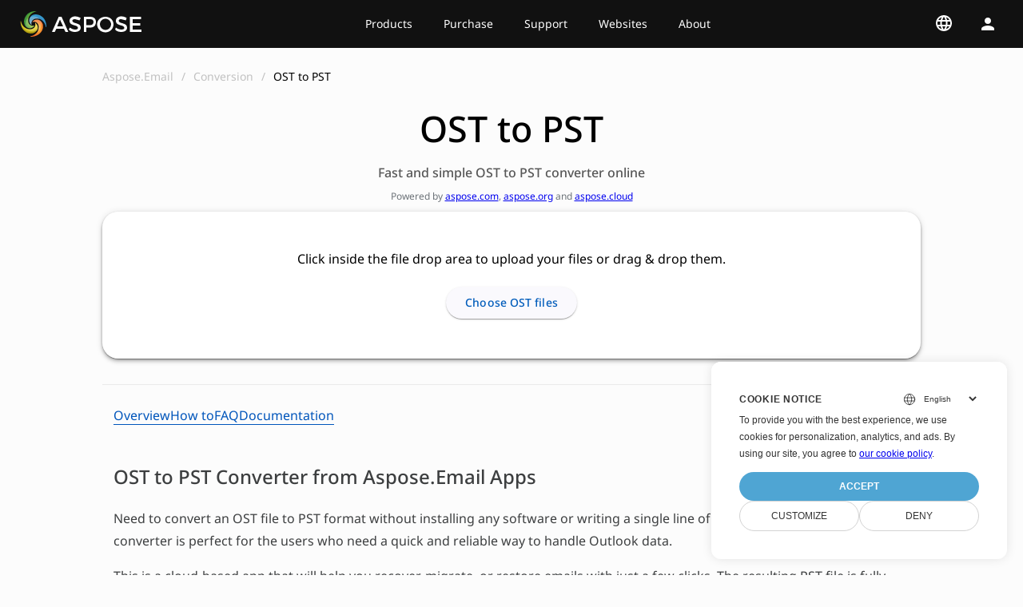

--- FILE ---
content_type: text/html
request_url: https://products.aspose.app/email/conversion/ost-to-pst
body_size: 39105
content:
<!DOCTYPE html><html lang="en" dir="ltr" data-critters-container><head><base href="/email/">
    <meta charset="utf-8">
    <title>Free OST to PST Converter Online - Quick &amp; Secure</title>
    <meta name="viewport" content="width=device-width, initial-scale=1">
    <link rel="icon" type="image/x-icon" href="img/favicon.ico">
    <link rel="preconnect" href="https://fonts.googleapis.com">
    <link rel="preconnect" href="https://fonts.gstatic.com" crossorigin>
    <style>@font-face{font-family:'Noto Sans';font-style:italic;font-weight:400;font-stretch:100%;font-display:swap;src:url(https://fonts.gstatic.com/s/notosans/v42/o-0kIpQlx3QUlC5A4PNr4C5OaxRsfNNlKbCePevHtVtX57DGjDU1QDce2V3SyFtY.woff2) format('woff2');unicode-range:U+0460-052F, U+1C80-1C8A, U+20B4, U+2DE0-2DFF, U+A640-A69F, U+FE2E-FE2F;}@font-face{font-family:'Noto Sans';font-style:italic;font-weight:400;font-stretch:100%;font-display:swap;src:url(https://fonts.gstatic.com/s/notosans/v42/o-0kIpQlx3QUlC5A4PNr4C5OaxRsfNNlKbCePevHtVtX57DGjDU1QDce2VTSyFtY.woff2) format('woff2');unicode-range:U+0301, U+0400-045F, U+0490-0491, U+04B0-04B1, U+2116;}@font-face{font-family:'Noto Sans';font-style:italic;font-weight:400;font-stretch:100%;font-display:swap;src:url(https://fonts.gstatic.com/s/notosans/v42/o-0kIpQlx3QUlC5A4PNr4C5OaxRsfNNlKbCePevHtVtX57DGjDU1QDce2VHSyFtY.woff2) format('woff2');unicode-range:U+0900-097F, U+1CD0-1CF9, U+200C-200D, U+20A8, U+20B9, U+20F0, U+25CC, U+A830-A839, U+A8E0-A8FF, U+11B00-11B09;}@font-face{font-family:'Noto Sans';font-style:italic;font-weight:400;font-stretch:100%;font-display:swap;src:url(https://fonts.gstatic.com/s/notosans/v42/o-0kIpQlx3QUlC5A4PNr4C5OaxRsfNNlKbCePevHtVtX57DGjDU1QDce2VzSyFtY.woff2) format('woff2');unicode-range:U+1F00-1FFF;}@font-face{font-family:'Noto Sans';font-style:italic;font-weight:400;font-stretch:100%;font-display:swap;src:url(https://fonts.gstatic.com/s/notosans/v42/o-0kIpQlx3QUlC5A4PNr4C5OaxRsfNNlKbCePevHtVtX57DGjDU1QDce2VPSyFtY.woff2) format('woff2');unicode-range:U+0370-0377, U+037A-037F, U+0384-038A, U+038C, U+038E-03A1, U+03A3-03FF;}@font-face{font-family:'Noto Sans';font-style:italic;font-weight:400;font-stretch:100%;font-display:swap;src:url(https://fonts.gstatic.com/s/notosans/v42/o-0kIpQlx3QUlC5A4PNr4C5OaxRsfNNlKbCePevHtVtX57DGjDU1QDce2V_SyFtY.woff2) format('woff2');unicode-range:U+0102-0103, U+0110-0111, U+0128-0129, U+0168-0169, U+01A0-01A1, U+01AF-01B0, U+0300-0301, U+0303-0304, U+0308-0309, U+0323, U+0329, U+1EA0-1EF9, U+20AB;}@font-face{font-family:'Noto Sans';font-style:italic;font-weight:400;font-stretch:100%;font-display:swap;src:url(https://fonts.gstatic.com/s/notosans/v42/o-0kIpQlx3QUlC5A4PNr4C5OaxRsfNNlKbCePevHtVtX57DGjDU1QDce2V7SyFtY.woff2) format('woff2');unicode-range:U+0100-02BA, U+02BD-02C5, U+02C7-02CC, U+02CE-02D7, U+02DD-02FF, U+0304, U+0308, U+0329, U+1D00-1DBF, U+1E00-1E9F, U+1EF2-1EFF, U+2020, U+20A0-20AB, U+20AD-20C0, U+2113, U+2C60-2C7F, U+A720-A7FF;}@font-face{font-family:'Noto Sans';font-style:italic;font-weight:400;font-stretch:100%;font-display:swap;src:url(https://fonts.gstatic.com/s/notosans/v42/o-0kIpQlx3QUlC5A4PNr4C5OaxRsfNNlKbCePevHtVtX57DGjDU1QDce2VDSyA.woff2) format('woff2');unicode-range:U+0000-00FF, U+0131, U+0152-0153, U+02BB-02BC, U+02C6, U+02DA, U+02DC, U+0304, U+0308, U+0329, U+2000-206F, U+20AC, U+2122, U+2191, U+2193, U+2212, U+2215, U+FEFF, U+FFFD;}@font-face{font-family:'Noto Sans';font-style:normal;font-weight:400;font-stretch:100%;font-display:swap;src:url(https://fonts.gstatic.com/s/notosans/v42/o-0bIpQlx3QUlC5A4PNB6Ryti20_6n1iPHjc5aPdu2ui.woff2) format('woff2');unicode-range:U+0460-052F, U+1C80-1C8A, U+20B4, U+2DE0-2DFF, U+A640-A69F, U+FE2E-FE2F;}@font-face{font-family:'Noto Sans';font-style:normal;font-weight:400;font-stretch:100%;font-display:swap;src:url(https://fonts.gstatic.com/s/notosans/v42/o-0bIpQlx3QUlC5A4PNB6Ryti20_6n1iPHjc5ardu2ui.woff2) format('woff2');unicode-range:U+0301, U+0400-045F, U+0490-0491, U+04B0-04B1, U+2116;}@font-face{font-family:'Noto Sans';font-style:normal;font-weight:400;font-stretch:100%;font-display:swap;src:url(https://fonts.gstatic.com/s/notosans/v42/o-0bIpQlx3QUlC5A4PNB6Ryti20_6n1iPHjc5a_du2ui.woff2) format('woff2');unicode-range:U+0900-097F, U+1CD0-1CF9, U+200C-200D, U+20A8, U+20B9, U+20F0, U+25CC, U+A830-A839, U+A8E0-A8FF, U+11B00-11B09;}@font-face{font-family:'Noto Sans';font-style:normal;font-weight:400;font-stretch:100%;font-display:swap;src:url(https://fonts.gstatic.com/s/notosans/v42/o-0bIpQlx3QUlC5A4PNB6Ryti20_6n1iPHjc5aLdu2ui.woff2) format('woff2');unicode-range:U+1F00-1FFF;}@font-face{font-family:'Noto Sans';font-style:normal;font-weight:400;font-stretch:100%;font-display:swap;src:url(https://fonts.gstatic.com/s/notosans/v42/o-0bIpQlx3QUlC5A4PNB6Ryti20_6n1iPHjc5a3du2ui.woff2) format('woff2');unicode-range:U+0370-0377, U+037A-037F, U+0384-038A, U+038C, U+038E-03A1, U+03A3-03FF;}@font-face{font-family:'Noto Sans';font-style:normal;font-weight:400;font-stretch:100%;font-display:swap;src:url(https://fonts.gstatic.com/s/notosans/v42/o-0bIpQlx3QUlC5A4PNB6Ryti20_6n1iPHjc5aHdu2ui.woff2) format('woff2');unicode-range:U+0102-0103, U+0110-0111, U+0128-0129, U+0168-0169, U+01A0-01A1, U+01AF-01B0, U+0300-0301, U+0303-0304, U+0308-0309, U+0323, U+0329, U+1EA0-1EF9, U+20AB;}@font-face{font-family:'Noto Sans';font-style:normal;font-weight:400;font-stretch:100%;font-display:swap;src:url(https://fonts.gstatic.com/s/notosans/v42/o-0bIpQlx3QUlC5A4PNB6Ryti20_6n1iPHjc5aDdu2ui.woff2) format('woff2');unicode-range:U+0100-02BA, U+02BD-02C5, U+02C7-02CC, U+02CE-02D7, U+02DD-02FF, U+0304, U+0308, U+0329, U+1D00-1DBF, U+1E00-1E9F, U+1EF2-1EFF, U+2020, U+20A0-20AB, U+20AD-20C0, U+2113, U+2C60-2C7F, U+A720-A7FF;}@font-face{font-family:'Noto Sans';font-style:normal;font-weight:400;font-stretch:100%;font-display:swap;src:url(https://fonts.gstatic.com/s/notosans/v42/o-0bIpQlx3QUlC5A4PNB6Ryti20_6n1iPHjc5a7duw.woff2) format('woff2');unicode-range:U+0000-00FF, U+0131, U+0152-0153, U+02BB-02BC, U+02C6, U+02DA, U+02DC, U+0304, U+0308, U+0329, U+2000-206F, U+20AC, U+2122, U+2191, U+2193, U+2212, U+2215, U+FEFF, U+FFFD;}@font-face{font-family:'Noto Sans';font-style:normal;font-weight:500;font-stretch:100%;font-display:swap;src:url(https://fonts.gstatic.com/s/notosans/v42/o-0bIpQlx3QUlC5A4PNB6Ryti20_6n1iPHjc5aPdu2ui.woff2) format('woff2');unicode-range:U+0460-052F, U+1C80-1C8A, U+20B4, U+2DE0-2DFF, U+A640-A69F, U+FE2E-FE2F;}@font-face{font-family:'Noto Sans';font-style:normal;font-weight:500;font-stretch:100%;font-display:swap;src:url(https://fonts.gstatic.com/s/notosans/v42/o-0bIpQlx3QUlC5A4PNB6Ryti20_6n1iPHjc5ardu2ui.woff2) format('woff2');unicode-range:U+0301, U+0400-045F, U+0490-0491, U+04B0-04B1, U+2116;}@font-face{font-family:'Noto Sans';font-style:normal;font-weight:500;font-stretch:100%;font-display:swap;src:url(https://fonts.gstatic.com/s/notosans/v42/o-0bIpQlx3QUlC5A4PNB6Ryti20_6n1iPHjc5a_du2ui.woff2) format('woff2');unicode-range:U+0900-097F, U+1CD0-1CF9, U+200C-200D, U+20A8, U+20B9, U+20F0, U+25CC, U+A830-A839, U+A8E0-A8FF, U+11B00-11B09;}@font-face{font-family:'Noto Sans';font-style:normal;font-weight:500;font-stretch:100%;font-display:swap;src:url(https://fonts.gstatic.com/s/notosans/v42/o-0bIpQlx3QUlC5A4PNB6Ryti20_6n1iPHjc5aLdu2ui.woff2) format('woff2');unicode-range:U+1F00-1FFF;}@font-face{font-family:'Noto Sans';font-style:normal;font-weight:500;font-stretch:100%;font-display:swap;src:url(https://fonts.gstatic.com/s/notosans/v42/o-0bIpQlx3QUlC5A4PNB6Ryti20_6n1iPHjc5a3du2ui.woff2) format('woff2');unicode-range:U+0370-0377, U+037A-037F, U+0384-038A, U+038C, U+038E-03A1, U+03A3-03FF;}@font-face{font-family:'Noto Sans';font-style:normal;font-weight:500;font-stretch:100%;font-display:swap;src:url(https://fonts.gstatic.com/s/notosans/v42/o-0bIpQlx3QUlC5A4PNB6Ryti20_6n1iPHjc5aHdu2ui.woff2) format('woff2');unicode-range:U+0102-0103, U+0110-0111, U+0128-0129, U+0168-0169, U+01A0-01A1, U+01AF-01B0, U+0300-0301, U+0303-0304, U+0308-0309, U+0323, U+0329, U+1EA0-1EF9, U+20AB;}@font-face{font-family:'Noto Sans';font-style:normal;font-weight:500;font-stretch:100%;font-display:swap;src:url(https://fonts.gstatic.com/s/notosans/v42/o-0bIpQlx3QUlC5A4PNB6Ryti20_6n1iPHjc5aDdu2ui.woff2) format('woff2');unicode-range:U+0100-02BA, U+02BD-02C5, U+02C7-02CC, U+02CE-02D7, U+02DD-02FF, U+0304, U+0308, U+0329, U+1D00-1DBF, U+1E00-1E9F, U+1EF2-1EFF, U+2020, U+20A0-20AB, U+20AD-20C0, U+2113, U+2C60-2C7F, U+A720-A7FF;}@font-face{font-family:'Noto Sans';font-style:normal;font-weight:500;font-stretch:100%;font-display:swap;src:url(https://fonts.gstatic.com/s/notosans/v42/o-0bIpQlx3QUlC5A4PNB6Ryti20_6n1iPHjc5a7duw.woff2) format('woff2');unicode-range:U+0000-00FF, U+0131, U+0152-0153, U+02BB-02BC, U+02C6, U+02DA, U+02DC, U+0304, U+0308, U+0329, U+2000-206F, U+20AC, U+2122, U+2191, U+2193, U+2212, U+2215, U+FEFF, U+FFFD;}@font-face{font-family:'Noto Sans Mono';font-style:normal;font-weight:400;font-stretch:100%;font-display:swap;src:url(https://fonts.gstatic.com/s/notosansmono/v37/BngrUXNETWXI6LwhGYvaxZikqZqK6fBq6kPvUce2oAZcdthSBUsYck4-_FNJ09DdVXQQ.woff2) format('woff2');unicode-range:U+0460-052F, U+1C80-1C8A, U+20B4, U+2DE0-2DFF, U+A640-A69F, U+FE2E-FE2F;}@font-face{font-family:'Noto Sans Mono';font-style:normal;font-weight:400;font-stretch:100%;font-display:swap;src:url(https://fonts.gstatic.com/s/notosansmono/v37/BngrUXNETWXI6LwhGYvaxZikqZqK6fBq6kPvUce2oAZcdthSBUsYck4-_FNJ09ndVXQQ.woff2) format('woff2');unicode-range:U+0301, U+0400-045F, U+0490-0491, U+04B0-04B1, U+2116;}@font-face{font-family:'Noto Sans Mono';font-style:normal;font-weight:400;font-stretch:100%;font-display:swap;src:url(https://fonts.gstatic.com/s/notosansmono/v37/BngrUXNETWXI6LwhGYvaxZikqZqK6fBq6kPvUce2oAZcdthSBUsYck4-_FNJ09HdVXQQ.woff2) format('woff2');unicode-range:U+1F00-1FFF;}@font-face{font-family:'Noto Sans Mono';font-style:normal;font-weight:400;font-stretch:100%;font-display:swap;src:url(https://fonts.gstatic.com/s/notosansmono/v37/BngrUXNETWXI6LwhGYvaxZikqZqK6fBq6kPvUce2oAZcdthSBUsYck4-_FNJ097dVXQQ.woff2) format('woff2');unicode-range:U+0370-0377, U+037A-037F, U+0384-038A, U+038C, U+038E-03A1, U+03A3-03FF;}@font-face{font-family:'Noto Sans Mono';font-style:normal;font-weight:400;font-stretch:100%;font-display:swap;src:url(https://fonts.gstatic.com/s/notosansmono/v37/BngrUXNETWXI6LwhGYvaxZikqZqK6fBq6kPvUce2oAZcdthSBUsYck4-_FNJ09LdVXQQ.woff2) format('woff2');unicode-range:U+0102-0103, U+0110-0111, U+0128-0129, U+0168-0169, U+01A0-01A1, U+01AF-01B0, U+0300-0301, U+0303-0304, U+0308-0309, U+0323, U+0329, U+1EA0-1EF9, U+20AB;}@font-face{font-family:'Noto Sans Mono';font-style:normal;font-weight:400;font-stretch:100%;font-display:swap;src:url(https://fonts.gstatic.com/s/notosansmono/v37/BngrUXNETWXI6LwhGYvaxZikqZqK6fBq6kPvUce2oAZcdthSBUsYck4-_FNJ09PdVXQQ.woff2) format('woff2');unicode-range:U+0100-02BA, U+02BD-02C5, U+02C7-02CC, U+02CE-02D7, U+02DD-02FF, U+0304, U+0308, U+0329, U+1D00-1DBF, U+1E00-1E9F, U+1EF2-1EFF, U+2020, U+20A0-20AB, U+20AD-20C0, U+2113, U+2C60-2C7F, U+A720-A7FF;}@font-face{font-family:'Noto Sans Mono';font-style:normal;font-weight:400;font-stretch:100%;font-display:swap;src:url(https://fonts.gstatic.com/s/notosansmono/v37/BngrUXNETWXI6LwhGYvaxZikqZqK6fBq6kPvUce2oAZcdthSBUsYck4-_FNJ093dVQ.woff2) format('woff2');unicode-range:U+0000-00FF, U+0131, U+0152-0153, U+02BB-02BC, U+02C6, U+02DA, U+02DC, U+0304, U+0308, U+0329, U+2000-206F, U+20AC, U+2122, U+2191, U+2193, U+2212, U+2215, U+FEFF, U+FFFD;}</style>
  <script>window.__ANGULAR_SCRIPTS__ = ["polyfills-3ESNA2WX.js","main-SM34PQYA.js"]</script><script>document.addEventListener('DOMContentLoaded', () => {
  let __angular_loaded__ = false;

  function loadAngular() {
    if (__angular_loaded__) return;
    __angular_loaded__ = true;
    const { __ANGULAR_SCRIPTS__ } = window;
    if (!__ANGULAR_SCRIPTS__) return;
    __ANGULAR_SCRIPTS__.forEach((scriptName) => {
      const script = document.createElement('script');
      script.src = scriptName;
      script.async = false;
      script.type = 'module';
      document.body.appendChild(script);
    });
    localStorage.setItem(
      'ensAngularScripts',
      JSON.stringify(__ANGULAR_SCRIPTS__)
    );
  }
  window.__LOAD_ANGULAR__ = loadAngular;

  const storedScripts = localStorage.getItem('ensAngularScripts');
  const currentScripts = JSON.stringify(window.__ANGULAR_SCRIPTS__);

  if (storedScripts === currentScripts) {
    loadAngular();
    return;
  }

  if (document.querySelectorAll('.app-static-page').length === 0) {
    loadAngular();
    return;
  }
  const locks = document.querySelectorAll('.ens-static-lock');
  locks.forEach((element) => {
    element.classList.remove('loading');
    element.classList.add('loaded');
  });
  document.querySelectorAll('.app-angular-loader').forEach((element) =>
    element.addEventListener('click', () => {
      loadAngular();
      locks.forEach((element) => {
        element.classList.remove('loaded');
        element.classList.add('loading');
      });
    })
  );
});
</script><script>document.addEventListener('DOMContentLoaded', () => {
    const openModalButtons = document.querySelectorAll('.open-modal');
    const modals = document.querySelectorAll('.modal');

    openModalButtons.forEach(function (btn) {
        const modalId = btn.getAttribute('modal-id');
        const modal = document.querySelector(`.modal[modal-id="${modalId}"]`);
        if (!modalId || !modal) return;
        btn.onclick = () => modal.classList.add('open');
    });

    modals.forEach((modal) => {
        const closeBtn = modal.querySelector('.close');
        closeBtn.onclick = () => modal.classList.remove('open');

        modal.onclick = (event) => {
            if (event.target === modal) {
                modal.classList.remove('open');
            }
        };
    });
});
</script><script>function configureAds(userStatus) {
  if (userStatus === 'Premium') return;
  const script = document.createElement('script');
  script.async = true;
  script.crossOrigin = 'anonymous';
  script.src =
    'https://pagead2.googlesyndication.com/pagead/js/adsbygoogle.js?client=ca-pub-5946266927584579';
  document.head.appendChild(script);
}

async function getAuth(apiUrl) {
  const url = `${apiUrl}/Auth/user`;
  const anonymous = 'Anonymous';
  try {
    const response = await fetch(url, { credentials: 'include' });
    const json = await response.json();
    const userMenu = document.querySelector('header.aew-menu .aew-user');
    if (!userMenu) return json.status;
    if (json.status !== anonymous) {
      userMenu
        .querySelectorAll('.logged-in')
        .forEach((el) => el.classList.add('active'));
      userMenu
        .querySelectorAll('.logged-out')
        .forEach((el) => el.classList.remove('active'));
      const userName = userMenu.querySelector('.user-name');
      if (userName) userName.textContent = json.name ?? '';
      return json.status;
    }
    userMenu
      .querySelectorAll('.logged-in')
      .forEach((el) => el.classList.remove('active'));
    userMenu
      .querySelectorAll('.logged-out')
      .forEach((el) => el.classList.add('active'));
    return anonymous;
  } catch {
    return anonymous;
  }
}

function initAuth(apiUrl) {
  const cookies = document.cookie.split('; ');
  if (cookies.some((c) => c.startsWith('CookieAuthMirror=1'))) {
    getAuth(apiUrl).then((status) => configureAds(status));
    return;
  }
  setTimeout(() => configureAds('Anonymous'), 3e3);
}
</script><script>document.addEventListener('DOMContentLoaded', () => {
  window.__NG_FILE_UPLOAD__ = window.__NG_FILE_UPLOAD__ || [];
  document.querySelectorAll('app-file-upload').forEach((uploadComponent) => {
    const staticLock = uploadComponent.querySelector('.static-lock');
    uploadComponent
      .querySelectorAll('.ng-file-upload-input')
      .forEach((upload) =>
        upload.addEventListener('change', () => {
          staticLock?.classList?.remove('hide');
          staticLock?.classList?.add('loading');
          const files = upload.files || [];
          window.__NG_FILE_UPLOAD__ = [...window.__NG_FILE_UPLOAD__, ...files];
          window.__LOAD_ANGULAR__();
        })
      );
  });
});
</script><script>window.dataLayer = window.dataLayer || [];
function gtag() {
  dataLayer.push(arguments);
}
gtag('set', 'url_passthrough', true);
gtag('set', 'ads_data_redaction', true);
gtag('consent', 'default', {
  ad_storage: 'denied',
  ad_user_data: 'denied',
  ad_personalization: 'denied',
  analytics_storage: 'denied',
});
window.uetq = window.uetq || [];
window.uetq.push('consent', 'default', {
  ad_storage: 'denied',
});
</script><script>
        window.dataLayer = window.dataLayer || [];
        function gtag() {
            dataLayer.push(arguments);
        }
        gtag("js", new Date());
        gtag("config", "G-1LEXT1ZD9X");
    </script><script src="https://www.googletagmanager.com/gtag/js?id=G-1LEXT1ZD9X" async></script><script>
      document.addEventListener('DOMContentLoaded', function() {
        initAuth("https://api.products.aspose.app/email/api");
      });
    </script><style ng-app-id="ng">.mat-ripple{overflow:hidden;position:relative}.mat-ripple:not(:empty){transform:translateZ(0)}.mat-ripple.mat-ripple-unbounded{overflow:visible}.mat-ripple-element{position:absolute;border-radius:50%;pointer-events:none;transition:opacity,transform 0ms cubic-bezier(0,0,.2,1);transform:scale3d(0,0,0);background-color:var(--mat-ripple-color, rgba(0, 0, 0, .1))}.cdk-high-contrast-active .mat-ripple-element,.cdk-drag-preview .mat-ripple-element,.cdk-drag-placeholder .mat-ripple-element{display:none}.cdk-visually-hidden{border:0;clip:rect(0 0 0 0);height:1px;margin:-1px;overflow:hidden;padding:0;position:absolute;width:1px;white-space:nowrap;outline:0;-webkit-appearance:none;-moz-appearance:none;left:0}[dir=rtl] .cdk-visually-hidden{left:auto;right:0}.cdk-overlay-container,.cdk-global-overlay-wrapper{pointer-events:none;top:0;left:0;height:100%;width:100%}.cdk-overlay-container{position:fixed;z-index:1000}.cdk-overlay-container:empty{display:none}.cdk-global-overlay-wrapper{display:flex;position:absolute;z-index:1000}.cdk-overlay-pane{position:absolute;pointer-events:auto;box-sizing:border-box;z-index:1000;display:flex;max-width:100%;max-height:100%}.cdk-overlay-backdrop{position:absolute;inset:0;z-index:1000;pointer-events:auto;-webkit-tap-highlight-color:transparent;transition:opacity .4s cubic-bezier(.25,.8,.25,1);opacity:0}.cdk-overlay-backdrop.cdk-overlay-backdrop-showing{opacity:1}.cdk-high-contrast-active .cdk-overlay-backdrop.cdk-overlay-backdrop-showing{opacity:.6}.cdk-overlay-dark-backdrop{background:#00000052}.cdk-overlay-transparent-backdrop{transition:visibility 1ms linear,opacity 1ms linear;visibility:hidden;opacity:1}.cdk-overlay-transparent-backdrop.cdk-overlay-backdrop-showing{opacity:0;visibility:visible}.cdk-overlay-backdrop-noop-animation{transition:none}.cdk-overlay-connected-position-bounding-box{position:absolute;z-index:1000;display:flex;flex-direction:column;min-width:1px;min-height:1px}.cdk-global-scrollblock{position:fixed;width:100%;overflow-y:scroll}textarea.cdk-textarea-autosize{resize:none}textarea.cdk-textarea-autosize-measuring{padding:2px 0!important;box-sizing:content-box!important;height:auto!important;overflow:hidden!important}textarea.cdk-textarea-autosize-measuring-firefox{padding:2px 0!important;box-sizing:content-box!important;height:0!important}@keyframes cdk-text-field-autofill-start{}@keyframes cdk-text-field-autofill-end{}.cdk-text-field-autofill-monitored:-webkit-autofill{animation:cdk-text-field-autofill-start 0s 1ms}.cdk-text-field-autofill-monitored:not(:-webkit-autofill){animation:cdk-text-field-autofill-end 0s 1ms}.mat-focus-indicator{position:relative}.mat-focus-indicator:before{inset:0;position:absolute;box-sizing:border-box;pointer-events:none;display:var(--mat-focus-indicator-display, none);border:var(--mat-focus-indicator-border-width, 3px) var(--mat-focus-indicator-border-style, solid) var(--mat-focus-indicator-border-color, transparent);border-radius:var(--mat-focus-indicator-border-radius, 4px)}.mat-focus-indicator:focus:before{content:""}.cdk-high-contrast-active{--mat-focus-indicator-display: block}.mat-mdc-focus-indicator{position:relative}.mat-mdc-focus-indicator:before{inset:0;position:absolute;box-sizing:border-box;pointer-events:none;display:var(--mat-mdc-focus-indicator-display, none);border:var(--mat-mdc-focus-indicator-border-width, 3px) var(--mat-mdc-focus-indicator-border-style, solid) var(--mat-mdc-focus-indicator-border-color, transparent);border-radius:var(--mat-mdc-focus-indicator-border-radius, 4px)}.mat-mdc-focus-indicator:focus:before{content:""}.cdk-high-contrast-active{--mat-mdc-focus-indicator-display: block}.mat-app-background{background-color:var(--mat-app-background-color, var(--mat-app-background, transparent));color:var(--mat-app-text-color, var(--mat-app-on-background, inherit))}.mat-elevation-z0,.mat-mdc-elevation-specific.mat-elevation-z0{box-shadow:var(--mat-app-elevation-shadow-level-0, none)}.mat-elevation-z1,.mat-mdc-elevation-specific.mat-elevation-z1{box-shadow:var(--mat-app-elevation-shadow-level-1, none)}.mat-elevation-z2,.mat-mdc-elevation-specific.mat-elevation-z2{box-shadow:var(--mat-app-elevation-shadow-level-2, none)}.mat-elevation-z3,.mat-mdc-elevation-specific.mat-elevation-z3{box-shadow:var(--mat-app-elevation-shadow-level-3, none)}.mat-elevation-z4,.mat-mdc-elevation-specific.mat-elevation-z4{box-shadow:var(--mat-app-elevation-shadow-level-4, none)}.mat-elevation-z5,.mat-mdc-elevation-specific.mat-elevation-z5{box-shadow:var(--mat-app-elevation-shadow-level-5, none)}.mat-elevation-z6,.mat-mdc-elevation-specific.mat-elevation-z6{box-shadow:var(--mat-app-elevation-shadow-level-6, none)}.mat-elevation-z7,.mat-mdc-elevation-specific.mat-elevation-z7{box-shadow:var(--mat-app-elevation-shadow-level-7, none)}.mat-elevation-z8,.mat-mdc-elevation-specific.mat-elevation-z8{box-shadow:var(--mat-app-elevation-shadow-level-8, none)}.mat-elevation-z9,.mat-mdc-elevation-specific.mat-elevation-z9{box-shadow:var(--mat-app-elevation-shadow-level-9, none)}.mat-elevation-z10,.mat-mdc-elevation-specific.mat-elevation-z10{box-shadow:var(--mat-app-elevation-shadow-level-10, none)}.mat-elevation-z11,.mat-mdc-elevation-specific.mat-elevation-z11{box-shadow:var(--mat-app-elevation-shadow-level-11, none)}.mat-elevation-z12,.mat-mdc-elevation-specific.mat-elevation-z12{box-shadow:var(--mat-app-elevation-shadow-level-12, none)}.mat-elevation-z13,.mat-mdc-elevation-specific.mat-elevation-z13{box-shadow:var(--mat-app-elevation-shadow-level-13, none)}.mat-elevation-z14,.mat-mdc-elevation-specific.mat-elevation-z14{box-shadow:var(--mat-app-elevation-shadow-level-14, none)}.mat-elevation-z15,.mat-mdc-elevation-specific.mat-elevation-z15{box-shadow:var(--mat-app-elevation-shadow-level-15, none)}.mat-elevation-z16,.mat-mdc-elevation-specific.mat-elevation-z16{box-shadow:var(--mat-app-elevation-shadow-level-16, none)}.mat-elevation-z17,.mat-mdc-elevation-specific.mat-elevation-z17{box-shadow:var(--mat-app-elevation-shadow-level-17, none)}.mat-elevation-z18,.mat-mdc-elevation-specific.mat-elevation-z18{box-shadow:var(--mat-app-elevation-shadow-level-18, none)}.mat-elevation-z19,.mat-mdc-elevation-specific.mat-elevation-z19{box-shadow:var(--mat-app-elevation-shadow-level-19, none)}.mat-elevation-z20,.mat-mdc-elevation-specific.mat-elevation-z20{box-shadow:var(--mat-app-elevation-shadow-level-20, none)}.mat-elevation-z21,.mat-mdc-elevation-specific.mat-elevation-z21{box-shadow:var(--mat-app-elevation-shadow-level-21, none)}.mat-elevation-z22,.mat-mdc-elevation-specific.mat-elevation-z22{box-shadow:var(--mat-app-elevation-shadow-level-22, none)}.mat-elevation-z23,.mat-mdc-elevation-specific.mat-elevation-z23{box-shadow:var(--mat-app-elevation-shadow-level-23, none)}.mat-elevation-z24,.mat-mdc-elevation-specific.mat-elevation-z24{box-shadow:var(--mat-app-elevation-shadow-level-24, none)}@font-face{font-family:Ens Arial;font-weight:400;src:local(Arial);size-adjust:106.2%;ascent-override:105%;descent-override:26%;line-gap-override:normal}@font-face{font-family:Ens Arial;font-weight:500;src:local(Arial);size-adjust:106%;ascent-override:101%;descent-override:24%;line-gap-override:normal}@font-face{font-family:Ens Courier New;src:local("Courier New");size-adjust:100%;ascent-override:101%;descent-override:35%;line-gap-override:normal}html{--mat-app-background-color: #faf9fd;--mat-app-text-color: #1a1b1f;--mat-app-elevation-shadow-level-0: 0px 0px 0px 0px rgba(0, 0, 0, .2), 0px 0px 0px 0px rgba(0, 0, 0, .14), 0px 0px 0px 0px rgba(0, 0, 0, .12);--mat-app-elevation-shadow-level-1: 0px 2px 1px -1px rgba(0, 0, 0, .2), 0px 1px 1px 0px rgba(0, 0, 0, .14), 0px 1px 3px 0px rgba(0, 0, 0, .12);--mat-app-elevation-shadow-level-2: 0px 3px 1px -2px rgba(0, 0, 0, .2), 0px 2px 2px 0px rgba(0, 0, 0, .14), 0px 1px 5px 0px rgba(0, 0, 0, .12);--mat-app-elevation-shadow-level-3: 0px 3px 3px -2px rgba(0, 0, 0, .2), 0px 3px 4px 0px rgba(0, 0, 0, .14), 0px 1px 8px 0px rgba(0, 0, 0, .12);--mat-app-elevation-shadow-level-4: 0px 2px 4px -1px rgba(0, 0, 0, .2), 0px 4px 5px 0px rgba(0, 0, 0, .14), 0px 1px 10px 0px rgba(0, 0, 0, .12);--mat-app-elevation-shadow-level-5: 0px 3px 5px -1px rgba(0, 0, 0, .2), 0px 5px 8px 0px rgba(0, 0, 0, .14), 0px 1px 14px 0px rgba(0, 0, 0, .12);--mat-app-elevation-shadow-level-6: 0px 3px 5px -1px rgba(0, 0, 0, .2), 0px 6px 10px 0px rgba(0, 0, 0, .14), 0px 1px 18px 0px rgba(0, 0, 0, .12);--mat-app-elevation-shadow-level-7: 0px 4px 5px -2px rgba(0, 0, 0, .2), 0px 7px 10px 1px rgba(0, 0, 0, .14), 0px 2px 16px 1px rgba(0, 0, 0, .12);--mat-app-elevation-shadow-level-8: 0px 5px 5px -3px rgba(0, 0, 0, .2), 0px 8px 10px 1px rgba(0, 0, 0, .14), 0px 3px 14px 2px rgba(0, 0, 0, .12);--mat-app-elevation-shadow-level-9: 0px 5px 6px -3px rgba(0, 0, 0, .2), 0px 9px 12px 1px rgba(0, 0, 0, .14), 0px 3px 16px 2px rgba(0, 0, 0, .12);--mat-app-elevation-shadow-level-10: 0px 6px 6px -3px rgba(0, 0, 0, .2), 0px 10px 14px 1px rgba(0, 0, 0, .14), 0px 4px 18px 3px rgba(0, 0, 0, .12);--mat-app-elevation-shadow-level-11: 0px 6px 7px -4px rgba(0, 0, 0, .2), 0px 11px 15px 1px rgba(0, 0, 0, .14), 0px 4px 20px 3px rgba(0, 0, 0, .12);--mat-app-elevation-shadow-level-12: 0px 7px 8px -4px rgba(0, 0, 0, .2), 0px 12px 17px 2px rgba(0, 0, 0, .14), 0px 5px 22px 4px rgba(0, 0, 0, .12);--mat-app-elevation-shadow-level-13: 0px 7px 8px -4px rgba(0, 0, 0, .2), 0px 13px 19px 2px rgba(0, 0, 0, .14), 0px 5px 24px 4px rgba(0, 0, 0, .12);--mat-app-elevation-shadow-level-14: 0px 7px 9px -4px rgba(0, 0, 0, .2), 0px 14px 21px 2px rgba(0, 0, 0, .14), 0px 5px 26px 4px rgba(0, 0, 0, .12);--mat-app-elevation-shadow-level-15: 0px 8px 9px -5px rgba(0, 0, 0, .2), 0px 15px 22px 2px rgba(0, 0, 0, .14), 0px 6px 28px 5px rgba(0, 0, 0, .12);--mat-app-elevation-shadow-level-16: 0px 8px 10px -5px rgba(0, 0, 0, .2), 0px 16px 24px 2px rgba(0, 0, 0, .14), 0px 6px 30px 5px rgba(0, 0, 0, .12);--mat-app-elevation-shadow-level-17: 0px 8px 11px -5px rgba(0, 0, 0, .2), 0px 17px 26px 2px rgba(0, 0, 0, .14), 0px 6px 32px 5px rgba(0, 0, 0, .12);--mat-app-elevation-shadow-level-18: 0px 9px 11px -5px rgba(0, 0, 0, .2), 0px 18px 28px 2px rgba(0, 0, 0, .14), 0px 7px 34px 6px rgba(0, 0, 0, .12);--mat-app-elevation-shadow-level-19: 0px 9px 12px -6px rgba(0, 0, 0, .2), 0px 19px 29px 2px rgba(0, 0, 0, .14), 0px 7px 36px 6px rgba(0, 0, 0, .12);--mat-app-elevation-shadow-level-20: 0px 10px 13px -6px rgba(0, 0, 0, .2), 0px 20px 31px 3px rgba(0, 0, 0, .14), 0px 8px 38px 7px rgba(0, 0, 0, .12);--mat-app-elevation-shadow-level-21: 0px 10px 13px -6px rgba(0, 0, 0, .2), 0px 21px 33px 3px rgba(0, 0, 0, .14), 0px 8px 40px 7px rgba(0, 0, 0, .12);--mat-app-elevation-shadow-level-22: 0px 10px 14px -6px rgba(0, 0, 0, .2), 0px 22px 35px 3px rgba(0, 0, 0, .14), 0px 8px 42px 7px rgba(0, 0, 0, .12);--mat-app-elevation-shadow-level-23: 0px 11px 14px -7px rgba(0, 0, 0, .2), 0px 23px 36px 3px rgba(0, 0, 0, .14), 0px 9px 44px 8px rgba(0, 0, 0, .12);--mat-app-elevation-shadow-level-24: 0px 11px 15px -7px rgba(0, 0, 0, .2), 0px 24px 38px 3px rgba(0, 0, 0, .14), 0px 9px 46px 8px rgba(0, 0, 0, .12);--mat-ripple-color: rgba(26, 27, 31, .1);--mat-option-selected-state-label-text-color: #131c2b;--mat-option-label-text-color: #1a1b1f;--mat-option-hover-state-layer-color: rgba(26, 27, 31, .08);--mat-option-focus-state-layer-color: rgba(26, 27, 31, .12);--mat-option-selected-state-layer-color: #dae2f9;--mat-option-label-text-font: Noto Sans, Ens Arial, sans-serif;--mat-option-label-text-line-height: 1.25rem;--mat-option-label-text-size: 1rem;--mat-option-label-text-tracking: .006rem;--mat-option-label-text-weight: 400;--mat-optgroup-label-text-color: #44474e;--mat-optgroup-label-text-font: Noto Sans, Ens Arial, sans-serif;--mat-optgroup-label-text-line-height: 1.25rem;--mat-optgroup-label-text-size: .875rem;--mat-optgroup-label-text-tracking: .006rem;--mat-optgroup-label-text-weight: 500;--mat-full-pseudo-checkbox-selected-icon-color: #005cbb;--mat-full-pseudo-checkbox-selected-checkmark-color: #ffffff;--mat-full-pseudo-checkbox-unselected-icon-color: #44474e;--mat-full-pseudo-checkbox-disabled-selected-checkmark-color: #faf9fd;--mat-full-pseudo-checkbox-disabled-unselected-icon-color: rgba(26, 27, 31, .38);--mat-full-pseudo-checkbox-disabled-selected-icon-color: rgba(26, 27, 31, .38);--mat-minimal-pseudo-checkbox-selected-checkmark-color: #005cbb;--mat-minimal-pseudo-checkbox-disabled-selected-checkmark-color: rgba(26, 27, 31, .38)}.mat-theme-loaded-marker{display:none}body{font-family:Noto Sans,Ens Arial,sans-serif;font-weight:400;margin:0;line-height:1.35}pre,code{font-family:Noto Sans Mono,Ens Courier New,monospace;font-weight:400}h2,h3{line-height:1.5}h1,h2,h3,strong{font-weight:500}p{line-height:1.8}h2.ens{font-size:2.625rem;text-align:left;margin-top:40px;margin-bottom:20px}mat-card.white{background-color:#fff}html{--mdc-text-button-label-text-color: #005cbb;--mdc-text-button-disabled-label-text-color: rgba(26, 27, 31, .38);--mdc-text-button-label-text-font: Noto Sans, Ens Arial, sans-serif;--mdc-text-button-label-text-size: .875rem;--mdc-text-button-label-text-tracking: .006rem;--mdc-text-button-label-text-weight: 500;--mdc-text-button-container-height: 40px;--mdc-text-button-container-shape: 9999px;--mdc-protected-button-container-elevation-shadow: 0px 2px 1px -1px rgba(0, 0, 0, .2), 0px 1px 1px 0px rgba(0, 0, 0, .14), 0px 1px 3px 0px rgba(0, 0, 0, .12);--mdc-protected-button-disabled-container-elevation-shadow: 0px 0px 0px 0px rgba(0, 0, 0, .2), 0px 0px 0px 0px rgba(0, 0, 0, .14), 0px 0px 0px 0px rgba(0, 0, 0, .12);--mdc-protected-button-focus-container-elevation-shadow: 0px 2px 1px -1px rgba(0, 0, 0, .2), 0px 1px 1px 0px rgba(0, 0, 0, .14), 0px 1px 3px 0px rgba(0, 0, 0, .12);--mdc-protected-button-hover-container-elevation-shadow: 0px 3px 3px -2px rgba(0, 0, 0, .2), 0px 3px 4px 0px rgba(0, 0, 0, .14), 0px 1px 8px 0px rgba(0, 0, 0, .12);--mdc-protected-button-pressed-container-elevation-shadow: 0px 2px 1px -1px rgba(0, 0, 0, .2), 0px 1px 1px 0px rgba(0, 0, 0, .14), 0px 1px 3px 0px rgba(0, 0, 0, .12);--mdc-protected-button-container-color: #faf9fd;--mdc-protected-button-label-text-color: #005cbb;--mdc-protected-button-disabled-container-color: rgba(26, 27, 31, .12);--mdc-protected-button-disabled-label-text-color: rgba(26, 27, 31, .38);--mdc-protected-button-label-text-font: Noto Sans, Ens Arial, sans-serif;--mdc-protected-button-label-text-size: .875rem;--mdc-protected-button-label-text-tracking: .006rem;--mdc-protected-button-label-text-weight: 500;--mdc-protected-button-container-height: 40px;--mdc-protected-button-container-shape: 9999px;--mdc-filled-button-container-color: #005cbb;--mdc-filled-button-label-text-color: #ffffff;--mdc-filled-button-disabled-container-color: rgba(26, 27, 31, .12);--mdc-filled-button-disabled-label-text-color: rgba(26, 27, 31, .38);--mdc-filled-button-label-text-font: Noto Sans, Ens Arial, sans-serif;--mdc-filled-button-label-text-size: .875rem;--mdc-filled-button-label-text-tracking: .006rem;--mdc-filled-button-label-text-weight: 500;--mdc-filled-button-container-height: 40px;--mdc-filled-button-container-shape: 9999px;--mdc-outlined-button-disabled-outline-color: rgba(26, 27, 31, .12);--mdc-outlined-button-disabled-label-text-color: rgba(26, 27, 31, .38);--mdc-outlined-button-label-text-color: #005cbb;--mdc-outlined-button-outline-color: #74777f;--mdc-outlined-button-label-text-font: Noto Sans, Ens Arial, sans-serif;--mdc-outlined-button-label-text-size: .875rem;--mdc-outlined-button-label-text-tracking: .006rem;--mdc-outlined-button-label-text-weight: 500;--mdc-outlined-button-container-height: 40px;--mdc-outlined-button-outline-width: 1px;--mdc-outlined-button-container-shape: 9999px;--mat-text-button-state-layer-color: #005cbb;--mat-text-button-disabled-state-layer-color: #44474e;--mat-text-button-ripple-color: rgba(0, 92, 187, .12);--mat-text-button-hover-state-layer-opacity: .08;--mat-text-button-focus-state-layer-opacity: .12;--mat-text-button-pressed-state-layer-opacity: .12;--mat-text-button-touch-target-display: block;--mat-text-button-horizontal-padding: 12px;--mat-text-button-with-icon-horizontal-padding: 16px;--mat-text-button-icon-spacing: 8px;--mat-text-button-icon-offset: -4px;--mat-protected-button-state-layer-color: #005cbb;--mat-protected-button-disabled-state-layer-color: #44474e;--mat-protected-button-ripple-color: rgba(0, 92, 187, .12);--mat-protected-button-hover-state-layer-opacity: .08;--mat-protected-button-focus-state-layer-opacity: .12;--mat-protected-button-pressed-state-layer-opacity: .12;--mat-protected-button-touch-target-display: block;--mat-protected-button-horizontal-padding: 24px;--mat-protected-button-icon-spacing: 8px;--mat-protected-button-icon-offset: -8px;--mat-filled-button-state-layer-color: #ffffff;--mat-filled-button-disabled-state-layer-color: #44474e;--mat-filled-button-ripple-color: rgba(255, 255, 255, .12);--mat-filled-button-hover-state-layer-opacity: .08;--mat-filled-button-focus-state-layer-opacity: .12;--mat-filled-button-pressed-state-layer-opacity: .12;--mat-filled-button-touch-target-display: block;--mat-filled-button-horizontal-padding: 24px;--mat-filled-button-icon-spacing: 8px;--mat-filled-button-icon-offset: -8px;--mat-outlined-button-state-layer-color: #005cbb;--mat-outlined-button-disabled-state-layer-color: #44474e;--mat-outlined-button-ripple-color: rgba(0, 92, 187, .12);--mat-outlined-button-hover-state-layer-opacity: .08;--mat-outlined-button-focus-state-layer-opacity: .12;--mat-outlined-button-pressed-state-layer-opacity: .12;--mat-outlined-button-touch-target-display: block;--mat-outlined-button-horizontal-padding: 24px;--mat-outlined-button-icon-spacing: 8px;--mat-outlined-button-icon-offset: -8px;font-size:16px;background-color:#fcfcfc}@media (max-width: 959px){html{font-size:12px}}
</style><style ng-app-id="ng">*[_ngcontent-ng-c3506076026]{box-sizing:border-box}header.aew-menu[_ngcontent-ng-c3506076026]{margin-bottom:60px;box-sizing:border-box}.aew-menu[_ngcontent-ng-c3506076026]   li[_ngcontent-ng-c3506076026]{list-style:none}.aew-menu-wrap[_ngcontent-ng-c3506076026]{display:flex;flex-direction:row;width:100%;gap:0}.aew-menu-fixed[_ngcontent-ng-c3506076026]{display:flex;flex-direction:row;background-color:#111;height:60px;width:100%;position:fixed;top:0;z-index:5555;align-items:center;padding:0 15px}.aew-menu[_ngcontent-ng-c3506076026]   .logo[_ngcontent-ng-c3506076026]{height:50px;width:175px}.aew-menu[_ngcontent-ng-c3506076026]   .items[_ngcontent-ng-c3506076026]{margin:0 auto}.aew-menu[_ngcontent-ng-c3506076026]   .items[_ngcontent-ng-c3506076026] > ul[_ngcontent-ng-c3506076026]{display:flex;flex-direction:row}.aew-menu[_ngcontent-ng-c3506076026]   .item-btn[_ngcontent-ng-c3506076026], .sub-items[_ngcontent-ng-c3506076026]   a[_ngcontent-ng-c3506076026], .aew-user[_ngcontent-ng-c3506076026]   .user-menu-btn[_ngcontent-ng-c3506076026], .aew-user[_ngcontent-ng-c3506076026]   li[_ngcontent-ng-c3506076026] > *[_ngcontent-ng-c3506076026]{padding:0 1em}.aew-menu[_ngcontent-ng-c3506076026]   a[_ngcontent-ng-c3506076026], .aew-user[_ngcontent-ng-c3506076026]   .user-menu-btn[_ngcontent-ng-c3506076026], .aew-user[_ngcontent-ng-c3506076026]   li[_ngcontent-ng-c3506076026] > *[_ngcontent-ng-c3506076026]{color:#fff}.aew-menu[_ngcontent-ng-c3506076026]   .item-btn[_ngcontent-ng-c3506076026] > a[_ngcontent-ng-c3506076026], .aew-menu[_ngcontent-ng-c3506076026]   .user-menu-btn[_ngcontent-ng-c3506076026]{margin:0 .25em;font-size:14px;display:flex;height:60px;align-items:center}.aew-menu[_ngcontent-ng-c3506076026]   .item[_ngcontent-ng-c3506076026]   .sub-items[_ngcontent-ng-c3506076026], .aew-menu[_ngcontent-ng-c3506076026]   .item[_ngcontent-ng-c3506076026]   .sub-items.grid-4[_ngcontent-ng-c3506076026]{display:none}.aew-menu[_ngcontent-ng-c3506076026]   .sub-items[_ngcontent-ng-c3506076026]   li[_ngcontent-ng-c3506076026] > a[_ngcontent-ng-c3506076026], .aew-user[_ngcontent-ng-c3506076026]   li[_ngcontent-ng-c3506076026] > *[_ngcontent-ng-c3506076026]{line-height:32px}.aew-menu[_ngcontent-ng-c3506076026]   .sub-items[_ngcontent-ng-c3506076026], .aew-user[_ngcontent-ng-c3506076026]   .user-sub-menu[_ngcontent-ng-c3506076026]{display:flex;flex-direction:column;gap:5px;padding:5px 0}.aew-menu[_ngcontent-ng-c3506076026]   .sub-items.grid-4[_ngcontent-ng-c3506076026]{display:grid;grid-template-columns:repeat(4,1fr);gap:10px}.aew-menu[_ngcontent-ng-c3506076026]   .mobile[_ngcontent-ng-c3506076026], #burger-check[_ngcontent-ng-c3506076026], input.item-check[_ngcontent-ng-c3506076026]{display:none}.aew-menu[_ngcontent-ng-c3506076026]   .item[_ngcontent-ng-c3506076026]:hover   .item-btn[_ngcontent-ng-c3506076026], .aew-menu[_ngcontent-ng-c3506076026]   .sub-items[_ngcontent-ng-c3506076026]   li[_ngcontent-ng-c3506076026]:hover, .aew-user[_ngcontent-ng-c3506076026]:hover   .user-menu-btn[_ngcontent-ng-c3506076026], .aew-user[_ngcontent-ng-c3506076026]   li[_ngcontent-ng-c3506076026]:hover:has(a){background:#2072a7}div.item-btn[_ngcontent-ng-c3506076026]:has(input.item-check:checked)   i.menu-icon[_ngcontent-ng-c3506076026]{background-position:0 -560px}.aew-menu[_ngcontent-ng-c3506076026]   .aew-user[_ngcontent-ng-c3506076026]   .user-sub-menu[_ngcontent-ng-c3506076026], .aew-menu[_ngcontent-ng-c3506076026]   .aew-user[_ngcontent-ng-c3506076026]   .user-sub-menu[_ngcontent-ng-c3506076026] > li.logged-in[_ngcontent-ng-c3506076026], .aew-menu[_ngcontent-ng-c3506076026]   .aew-user[_ngcontent-ng-c3506076026]   .user-sub-menu[_ngcontent-ng-c3506076026] > li.logged-out[_ngcontent-ng-c3506076026]{display:none}.aew-menu[_ngcontent-ng-c3506076026]   .aew-user[_ngcontent-ng-c3506076026]   .user-sub-menu[_ngcontent-ng-c3506076026] > li.active[_ngcontent-ng-c3506076026]{display:block}@media (min-width: 1025px){.aew-menu[_ngcontent-ng-c3506076026]   .item[_ngcontent-ng-c3506076026]:hover   .sub-items.grid-4[_ngcontent-ng-c3506076026]{display:grid}.aew-menu[_ngcontent-ng-c3506076026]   .item[_ngcontent-ng-c3506076026]:hover   .sub-items[_ngcontent-ng-c3506076026]{float:left;display:flex;position:absolute}.aew-menu[_ngcontent-ng-c3506076026]   .item[_ngcontent-ng-c3506076026]:hover   .sub-items[_ngcontent-ng-c3506076026], .aew-user[_ngcontent-ng-c3506076026]:hover   .user-sub-menu[_ngcontent-ng-c3506076026]{background-color:#333}.aew-menu[_ngcontent-ng-c3506076026]   .aew-user[_ngcontent-ng-c3506076026]:hover   .user-sub-menu[_ngcontent-ng-c3506076026]{display:flex;position:absolute;float:right;right:0}.aew-user[_ngcontent-ng-c3506076026]   .user-name[_ngcontent-ng-c3506076026]{border-bottom:1px dotted #666;padding-bottom:.5em}.aew-user[_ngcontent-ng-c3506076026]   li.log-in[_ngcontent-ng-c3506076026]{border-top:1px dotted #666}}.aew-right-items[_ngcontent-ng-c3506076026]{display:flex;flex-direction:row}@media (max-width: 1024px){.aew-right-items[_ngcontent-ng-c3506076026]{flex-direction:column}.aew-menu[_ngcontent-ng-c3506076026]   .mobile[_ngcontent-ng-c3506076026]{display:block}.aew-menu[_ngcontent-ng-c3506076026]   .hamburger-wrap[_ngcontent-ng-c3506076026]{display:flex;height:100%}.aew-menu[_ngcontent-ng-c3506076026]   .hamburger[_ngcontent-ng-c3506076026]{background:#333;height:100%;display:flex;flex-direction:column;justify-content:center;margin-left:-15px;padding:0 10px;gap:4px;cursor:pointer}.aew-menu[_ngcontent-ng-c3506076026]   .burger-line[_ngcontent-ng-c3506076026]{display:block;width:20px;height:2px;border-radius:1px;background:#888;transform:rotate(0);padding:0;transition:.3s all ease-in-out}.aew-menu-fixed[_ngcontent-ng-c3506076026]   .aew-menu-wrap[_ngcontent-ng-c3506076026]{display:block;position:fixed;top:60px;background:#111;max-height:500px;width:280px;overflow-y:auto}.aew-menu-fixed[_ngcontent-ng-c3506076026]   .aew-menu-wrap[_ngcontent-ng-c3506076026]{left:-300px;transition:.5s all ease-in-out}.aew-menu-fixed[_ngcontent-ng-c3506076026]:has(#burger-check:checked)   .aew-menu-wrap[_ngcontent-ng-c3506076026]{left:0;transition:.5s all ease-in-out}.hamburger-wrap[_ngcontent-ng-c3506076026]:has(#burger-check:checked)   .burger-line[_ngcontent-ng-c3506076026]:nth-child(1){transform:rotate(45deg);padding-left:10px;transition:.3s all ease-in-out;margin-left:4px;margin-right:-4px}.hamburger-wrap[_ngcontent-ng-c3506076026]:has(#burger-check:checked)   .burger-line[_ngcontent-ng-c3506076026]:nth-child(3){transform:rotate(-45deg);padding-right:10px;transition:.3s all ease-in-out;margin-left:3px;margin-right:-3px}.hamburger-wrap[_ngcontent-ng-c3506076026]:has(#burger-check:checked)   .burger-line[_ngcontent-ng-c3506076026]:nth-child(2){display:none}.hamburger-wrap[_ngcontent-ng-c3506076026]:has(#burger-check:checked)   label.hamburger[_ngcontent-ng-c3506076026]{gap:12px}.aew-menu[_ngcontent-ng-c3506076026]   .items[_ngcontent-ng-c3506076026] > ul[_ngcontent-ng-c3506076026]{display:flex;flex-direction:column;gap:0}.aew-menu[_ngcontent-ng-c3506076026]   .item-btn[_ngcontent-ng-c3506076026]{display:grid;grid-template-columns:1fr 28px;align-items:center;gap:20px;line-height:40px;background-color:#333}.aew-menu[_ngcontent-ng-c3506076026]   .item-btn[_ngcontent-ng-c3506076026] > a[_ngcontent-ng-c3506076026]{line-height:40px}.aew-menu[_ngcontent-ng-c3506076026]   .item-btn[_ngcontent-ng-c3506076026]   i[_ngcontent-ng-c3506076026]{cursor:pointer}.aew-menu[_ngcontent-ng-c3506076026]   .item-btn[_ngcontent-ng-c3506076026]   .chevron-wrap[_ngcontent-ng-c3506076026], .aew-menu[_ngcontent-ng-c3506076026]   .item-btn[_ngcontent-ng-c3506076026]   .chevron-wrap[_ngcontent-ng-c3506076026]   label[_ngcontent-ng-c3506076026]{display:flex}.item[_ngcontent-ng-c3506076026]:has(.item-check:checked)   .sub-items[_ngcontent-ng-c3506076026]{display:block}.aew-menu[_ngcontent-ng-c3506076026]   .aew-user[_ngcontent-ng-c3506076026]   .user-menu-btn[_ngcontent-ng-c3506076026]{display:none}.aew-menu[_ngcontent-ng-c3506076026]   .aew-user[_ngcontent-ng-c3506076026]   .user-sub-menu[_ngcontent-ng-c3506076026]{display:flex;font-size:14px}.aew-menu[_ngcontent-ng-c3506076026]   .aew-user[_ngcontent-ng-c3506076026]   .user-sub-menu[_ngcontent-ng-c3506076026]   .user-name-wrap[_ngcontent-ng-c3506076026]{border-bottom:1px dotted #666}.aew-menu[_ngcontent-ng-c3506076026]   .aew-user[_ngcontent-ng-c3506076026]   .user-sub-menu[_ngcontent-ng-c3506076026]   a[_ngcontent-ng-c3506076026]{width:100%;display:flex}}mat-icon[_ngcontent-ng-c3506076026]{color:#fff}a[_ngcontent-ng-c3506076026]{text-decoration:none}ul[_ngcontent-ng-c3506076026]{box-sizing:border-box;margin:0;padding:0}[_ngcontent-ng-c3506076026]:not(svg){transform-origin:0 0}.prefix[_ngcontent-ng-c3506076026]:before{content:"Aspose.";margin-right:0}</style><style ng-app-id="ng">.container[_ngcontent-ng-c3146927734]{display:block;margin:0 auto;max-width:1440px;padding:0 10%;width:100%;box-sizing:border-box}.container.narrow[_ngcontent-ng-c3146927734]{max-width:1170px}@media (max-width: 599px){.container[_ngcontent-ng-c3146927734]{padding:0 20px}}@media (min-width: 1480px){.container[_ngcontent-ng-c3146927734]{padding:0}}</style><style ng-app-id="ng">.wrapper[_ngcontent-ng-c1693894276]{display:flex;padding:25px 0;list-style:none;margin:0}.wrapper[_ngcontent-ng-c1693894276]   .bc-item[_ngcontent-ng-c1693894276]   a[_ngcontent-ng-c1693894276]{text-decoration:none}.wrapper[_ngcontent-ng-c1693894276]   .bc-item[_ngcontent-ng-c1693894276]   span[_ngcontent-ng-c1693894276], .wrapper[_ngcontent-ng-c1693894276]   .bc-item[_ngcontent-ng-c1693894276]:before{color:#c1c1c1;font-size:.875rem}.wrapper[_ngcontent-ng-c1693894276]   .bc-item[_ngcontent-ng-c1693894276]:not(:first-child):before{content:"/";margin:0 10px}.wrapper[_ngcontent-ng-c1693894276]   .bc-item[_ngcontent-ng-c1693894276]:first-child{margin-left:0}.wrapper[_ngcontent-ng-c1693894276]   .bc-item[_ngcontent-ng-c1693894276]:last-child   span[_ngcontent-ng-c1693894276]{color:#000}@media (max-width: 320px){.crumbs[_ngcontent-ng-c1693894276]{display:none}}</style><style ng-app-id="ng">.aew-footer[_ngcontent-ng-c880623167]   .aew-footer-nav[_ngcontent-ng-c880623167]{background:linear-gradient(to bottom,#222 30%,#444);padding:35px 0}.aew-footer[_ngcontent-ng-c880623167]   .aew-footer-nav[_ngcontent-ng-c880623167]   .aew-footer-social[_ngcontent-ng-c880623167]{display:flex;flex-direction:row;justify-content:center;gap:10px;margin-top:30px;margin-bottom:40px}.aew-footer[_ngcontent-ng-c880623167]   .aew-footer-nav[_ngcontent-ng-c880623167]   .aew-footer-social[_ngcontent-ng-c880623167]   li[_ngcontent-ng-c880623167]{list-style:none}.aew-footer[_ngcontent-ng-c880623167]   .aew-footer-nav[_ngcontent-ng-c880623167]   .aew-footer-social[_ngcontent-ng-c880623167]   li[_ngcontent-ng-c880623167]   a[_ngcontent-ng-c880623167]   mat-icon[_ngcontent-ng-c880623167]{height:16px;color:#838894}.aew-footer[_ngcontent-ng-c880623167]   nav[_ngcontent-ng-c880623167]   ul[_ngcontent-ng-c880623167]{padding:0}.aew-footer[_ngcontent-ng-c880623167]   ul.horizontal[_ngcontent-ng-c880623167]{display:flex;flex-direction:row}.aew-footer[_ngcontent-ng-c880623167]   ul.horizontal[_ngcontent-ng-c880623167]   li[_ngcontent-ng-c880623167]{list-style:none;font-size:14px}.aew-footer[_ngcontent-ng-c880623167]   ul.horizontal[_ngcontent-ng-c880623167]   li[_ngcontent-ng-c880623167]   a[_ngcontent-ng-c880623167]{color:#fff;margin:0 15px;text-decoration:none}.aew-footer[_ngcontent-ng-c880623167]   ul.horizontal[_ngcontent-ng-c880623167]   li[_ngcontent-ng-c880623167]:not(:last-child):after{content:"|";color:#818692;padding:0 2px}.aew-footer[_ngcontent-ng-c880623167]   .aew-footer-menu[_ngcontent-ng-c880623167]{justify-content:center;margin:20px 0}.aew-footer[_ngcontent-ng-c880623167]   .aew-footer-bottom[_ngcontent-ng-c880623167]{display:flex;align-items:center;justify-content:center;min-height:52px;background:linear-gradient(to bottom,#242323 0,#333);border-bottom:3px solid #222}.aew-footer[_ngcontent-ng-c880623167]   .aew-footer-bottom[_ngcontent-ng-c880623167]   .bottom-wrap[_ngcontent-ng-c880623167]{display:flex;flex-direction:row;align-items:baseline;gap:10px}.aew-footer[_ngcontent-ng-c880623167]   .aew-footer-bottom[_ngcontent-ng-c880623167]   p[_ngcontent-ng-c880623167], .aew-footer[_ngcontent-ng-c880623167]   .aew-footer-bottom[_ngcontent-ng-c880623167]   ul.horizontal[_ngcontent-ng-c880623167]   li[_ngcontent-ng-c880623167]:after, .aew-footer[_ngcontent-ng-c880623167]   .aew-footer-bottom[_ngcontent-ng-c880623167]   ul.horizontal[_ngcontent-ng-c880623167]   li[_ngcontent-ng-c880623167]   a[_ngcontent-ng-c880623167]{font-size:11px;color:#868484}.aew-footer[_ngcontent-ng-c880623167]   .aew-footer-bottom[_ngcontent-ng-c880623167]   ul.horizontal[_ngcontent-ng-c880623167]   li[_ngcontent-ng-c880623167]   a[_ngcontent-ng-c880623167]{margin:0 5px}@media (max-width: 767px){.aew-footer[_ngcontent-ng-c880623167]   .aew-footer-nav[_ngcontent-ng-c880623167]   ul.aew-footer-menu.horizontal[_ngcontent-ng-c880623167]{display:grid;grid-template-columns:repeat(4,1fr)}.aew-footer[_ngcontent-ng-c880623167]   .aew-footer-nav[_ngcontent-ng-c880623167]   ul.aew-footer-menu.horizontal[_ngcontent-ng-c880623167]   li[_ngcontent-ng-c880623167]:after{content:none}.aew-footer[_ngcontent-ng-c880623167]   .aew-footer-nav[_ngcontent-ng-c880623167]   ul.aew-footer-menu.horizontal[_ngcontent-ng-c880623167]   li[_ngcontent-ng-c880623167]{margin-bottom:15px}.aew-footer[_ngcontent-ng-c880623167]   .aew-footer-bottom[_ngcontent-ng-c880623167]   .bottom-wrap[_ngcontent-ng-c880623167]{flex-direction:column;padding:20px 0}.aew-footer[_ngcontent-ng-c880623167]   .aew-footer-bottom[_ngcontent-ng-c880623167]   .bottom-wrap[_ngcontent-ng-c880623167]   p[_ngcontent-ng-c880623167]{margin:0}}@media (max-width: 480px){.aew-footer[_ngcontent-ng-c880623167]   .aew-footer-nav[_ngcontent-ng-c880623167]   ul.aew-footer-menu.horizontal[_ngcontent-ng-c880623167]{grid-template-columns:1fr;justify-items:center}}</style><style ng-app-id="ng">[_nghost-ng-c2031757914]{display:flex;flex-direction:row;align-items:center}.modal[_ngcontent-ng-c2031757914]{display:none;position:fixed;z-index:1001;left:0;top:0;width:100%;height:100%;overflow:auto;background-color:#0006}.open[_ngcontent-ng-c2031757914]{display:block}.modal-content[_ngcontent-ng-c2031757914]{font-weight:400;font-size:1rem;display:flex;position:relative;flex-direction:column;box-sizing:border-box;background-color:#fefefe;margin:15% auto;padding:20px;border:1px solid #888;width:80%;max-width:1000px;max-height:600px;box-shadow:0 2px 2px -1px #0000001a,0 3px 3px #00000012,0 1px 5px 1px #0000000f}.modal-content[_ngcontent-ng-c2031757914]   a[_ngcontent-ng-c2031757914]{text-decoration:none;color:#000}.close[_ngcontent-ng-c2031757914]{position:absolute;top:10px;right:10px;color:#aaa;float:right;font-size:28px;font-weight:700;line-height:.8em}.close[_ngcontent-ng-c2031757914]:hover, .close[_ngcontent-ng-c2031757914]:focus{color:#000;text-decoration:none;cursor:pointer}.grid[_ngcontent-ng-c2031757914]{display:grid;grid-template-columns:1fr 1fr 1fr 1fr;gap:20px;align-items:center;text-align:center;overflow-y:auto}@media (max-width: 959px){.grid[_ngcontent-ng-c2031757914]{grid-template-columns:1fr 1fr 1fr}}@media (max-width: 600px){.modal-content[_ngcontent-ng-c2031757914]{margin:20% auto;width:90%;max-height:60%;overflow-y:auto;position:relative}.grid[_ngcontent-ng-c2031757914]{grid-template-columns:1fr}}.open-modal[_ngcontent-ng-c2031757914]   mat-icon[_ngcontent-ng-c2031757914]{color:#fff}.language-name[_ngcontent-ng-c2031757914]{color:#fff;font-size:14px}.show-on-mobile[_ngcontent-ng-c2031757914]{display:none}.open-modal[_ngcontent-ng-c2031757914]{border:none;background:none;padding:0 1em;height:100%;width:100%}.open-modal[_ngcontent-ng-c2031757914]:hover{background-color:#2072a7}@media (max-width: 1024px){.show-on-mobile[_ngcontent-ng-c2031757914]{display:block}.hide-on-mobile[_ngcontent-ng-c2031757914]{display:none}.open-modal[_ngcontent-ng-c2031757914]{margin-top:5px;text-align:left;line-height:32px}}</style><style ng-app-id="ng">mat-icon,mat-icon.mat-primary,mat-icon.mat-accent,mat-icon.mat-warn{color:var(--mat-icon-color)}.mat-icon{-webkit-user-select:none;user-select:none;background-repeat:no-repeat;display:inline-block;fill:currentColor;height:24px;width:24px;overflow:hidden}.mat-icon.mat-icon-inline{font-size:inherit;height:inherit;line-height:inherit;width:inherit}.mat-icon.mat-ligature-font[fontIcon]::before{content:attr(fontIcon)}[dir=rtl] .mat-icon-rtl-mirror{transform:scale(-1, 1)}.mat-form-field:not(.mat-form-field-appearance-legacy) .mat-form-field-prefix .mat-icon,.mat-form-field:not(.mat-form-field-appearance-legacy) .mat-form-field-suffix .mat-icon{display:block}.mat-form-field:not(.mat-form-field-appearance-legacy) .mat-form-field-prefix .mat-icon-button .mat-icon,.mat-form-field:not(.mat-form-field-appearance-legacy) .mat-form-field-suffix .mat-icon-button .mat-icon{margin:auto}</style><meta property="og:locale:alternate" content="ar_SA"><meta property="og:locale:alternate" content="be_BY"><meta property="og:locale:alternate" content="ca_ES"><meta property="og:locale:alternate" content="cs_CZ"><meta property="og:locale:alternate" content="de_DE"><meta property="og:locale:alternate" content="el_GR"><meta property="og:locale:alternate" content="es_ES"><meta property="og:locale:alternate" content="fr_FR"><meta property="og:locale:alternate" content="hi_IN"><meta property="og:locale:alternate" content="hu_HU"><meta property="og:locale:alternate" content="id_ID"><meta property="og:locale:alternate" content="it_IT"><meta property="og:locale:alternate" content="ja_JP"><meta property="og:locale:alternate" content="ko_KR"><meta property="og:locale:alternate" content="nl_NL"><meta property="og:locale:alternate" content="pl_PL"><meta property="og:locale:alternate" content="pt_PT"><meta property="og:locale:alternate" content="ro_RO"><meta property="og:locale:alternate" content="ru_RU"><meta property="og:locale:alternate" content="sv_SE"><meta property="og:locale:alternate" content="th_TH"><meta property="og:locale:alternate" content="tr_TR"><meta property="og:locale:alternate" content="uk_UA"><meta property="og:locale:alternate" content="vi_VN"><meta property="og:site_name" content="Free Online Email Apps"><meta name="twitter:domain" content="https://products.aspose.app"><meta property="og:locale" content="en_US"><style ng-app-id="ng">app-conversion[_ngcontent-ng-c3069220727]   .center[_ngcontent-ng-c3069220727]{text-align:center}.int[_ngcontent-ng-c3069220727]   ul[_ngcontent-ng-c3069220727]   li[_ngcontent-ng-c3069220727], .int[_ngcontent-ng-c3069220727]   ol[_ngcontent-ng-c3069220727]   li[_ngcontent-ng-c3069220727]{margin:10px 0}</style><style ng-app-id="ng">h1[_ngcontent-ng-c3971378556], h2[_ngcontent-ng-c3971378556], p[_ngcontent-ng-c3971378556]{text-align:center}h1[_ngcontent-ng-c3971378556]{font-size:2.8rem;margin:0}h2[_ngcontent-ng-c3971378556]{color:#111111b2;font-size:1rem;margin:.83em 0 0}p[_ngcontent-ng-c3971378556]{font-size:12px;color:#495057cc;padding:7px;margin:0}</style><style ng-app-id="ng">.button-wrap[_ngcontent-ng-c1219187482]{padding:2rem;display:flex;justify-content:center;align-items:center}.bottom[_ngcontent-ng-c1219187482]{z-index:1}.app-wrap[_ngcontent-ng-c1219187482]{margin-bottom:2rem}.hidden[_ngcontent-ng-c1219187482]{display:none}</style><style ng-app-id="ng">.items[_ngcontent-ng-c2493866788]{display:flex;flex-wrap:nowrap;gap:14px;border-top:1px solid #eaeaea;padding:28px 14px}.items[_ngcontent-ng-c2493866788]   .item[_ngcontent-ng-c2493866788]{color:#05b;font-size:16px;text-decoration:none;position:relative}.items[_ngcontent-ng-c2493866788]   .item[_ngcontent-ng-c2493866788]:after{content:"";position:absolute;left:0;top:100%;width:100%;height:1px;background-color:#05b;transform-origin:bottom}.items[_ngcontent-ng-c2493866788]   .item[_ngcontent-ng-c2493866788]:hover:after{height:4px}</style><style ng-app-id="ng">.wrap[_ngcontent-ng-c1103399453]{position:relative;margin:14px;color:#3d3f40}.wrap[_ngcontent-ng-c1103399453]:before{content:"";position:absolute;inset:-14px;z-index:-1;background-color:#f0f7fd;border-radius:5px}</style><style ng-app-id="ng">.grid[_ngcontent-ng-c1903313893]{display:flex;gap:1rem;justify-content:center;flex-wrap:wrap}.content-wrap[_ngcontent-ng-c1903313893]{display:flex;align-items:center;flex-direction:column}.wrap[_ngcontent-ng-c1903313893]{display:flex;flex-direction:column}</style><style ng-app-id="ng">.wrapper-outer[_ngcontent-ng-c2290073383]{width:100%;display:flex;justify-content:center}.wrapper[_ngcontent-ng-c2290073383]{display:flex;flex-direction:column;align-items:center;text-align:center;max-width:350px}.icon-wrap[_ngcontent-ng-c2290073383]{background-color:#dfeaff;border-radius:50%;height:64px;width:64px;display:flex;align-items:center;justify-content:center;margin-bottom:16px}mat-icon[_ngcontent-ng-c2290073383]{color:#4e7ddc;height:24px;width:24px}.step[_ngcontent-ng-c2290073383]{margin:6px 0;font-size:.75rem}h3[_ngcontent-ng-c2290073383]{font-size:1.25rem;margin:6px 0;font-weight:500}p[_ngcontent-ng-c2290073383]{margin:6px 0;color:#444}[_nghost-ng-c2290073383]{width:calc(25% - 1.25rem)}@media (max-width: 1500px){[_nghost-ng-c2290073383]{width:calc(33% - 1.25rem)}}@media (max-width: 1100px){[_nghost-ng-c2290073383]{width:calc(50% - 1.25rem)}}@media (max-width: 800px){[_nghost-ng-c2290073383]{width:calc(100% - 1.25rem)}}</style><style ng-app-id="ng">.section[_ngcontent-ng-c4079532222]{display:flex;flex-direction:column}</style><style ng-app-id="ng">h3[_ngcontent-ng-c2756429706]{font-weight:500;font-size:16px;line-height:1.5}p[_ngcontent-ng-c2756429706]{font-size:14px}.mat-expansion-panel[_ngcontent-ng-c2756429706]:not(.mat-expanded), .mat-expansion-panel[_ngcontent-ng-c2756429706]:not(.mat-expansion-panel-spacing){margin-bottom:1rem}</style><style ng-app-id="ng">.anchor[_ngcontent-ng-c1047371219]{margin-top:-60px;float:left}</style><style ng-app-id="ng">html{--mat-expansion-container-background-color: #faf9fd;--mat-expansion-container-text-color: #1a1b1f;--mat-expansion-actions-divider-color: #74777f;--mat-expansion-header-hover-state-layer-color: rgba(26, 27, 31, .08);--mat-expansion-header-focus-state-layer-color: rgba(26, 27, 31, .12);--mat-expansion-header-disabled-state-text-color: rgba(26, 27, 31, .38);--mat-expansion-header-text-color: #1a1b1f;--mat-expansion-header-description-color: #44474e;--mat-expansion-header-indicator-color: #44474e;--mat-expansion-header-text-font: Noto Sans, Ens Arial, sans-serif;--mat-expansion-header-text-size: 1rem;--mat-expansion-header-text-weight: 500;--mat-expansion-header-text-line-height: 1.5rem;--mat-expansion-header-text-tracking: .009rem;--mat-expansion-container-text-font: Noto Sans, Ens Arial, sans-serif;--mat-expansion-container-text-line-height: 1.5rem;--mat-expansion-container-text-size: 1rem;--mat-expansion-container-text-tracking: .031rem;--mat-expansion-container-text-weight: 400;--mat-expansion-header-collapsed-state-height: 48px;--mat-expansion-header-expanded-state-height: 64px;--mat-expansion-container-shape: 12px;--mat-expansion-legacy-header-indicator-display: none;--mat-expansion-header-indicator-display: inline-block}
</style><style ng-app-id="ng">.mat-expansion-panel{box-sizing:content-box;display:block;margin:0;overflow:hidden;transition:margin 225ms cubic-bezier(0.4, 0, 0.2, 1),box-shadow 280ms cubic-bezier(0.4, 0, 0.2, 1);position:relative;background:var(--mat-expansion-container-background-color, var(--mat-app-surface));color:var(--mat-expansion-container-text-color, var(--mat-app-on-surface));border-radius:var(--mat-expansion-container-shape)}.mat-expansion-panel:not([class*=mat-elevation-z]){box-shadow:0px 3px 1px -2px rgba(0, 0, 0, 0.2), 0px 2px 2px 0px rgba(0, 0, 0, 0.14), 0px 1px 5px 0px rgba(0, 0, 0, 0.12)}.mat-accordion .mat-expansion-panel:not(.mat-expanded),.mat-accordion .mat-expansion-panel:not(.mat-expansion-panel-spacing){border-radius:0}.mat-accordion .mat-expansion-panel:first-of-type{border-top-right-radius:var(--mat-expansion-container-shape);border-top-left-radius:var(--mat-expansion-container-shape)}.mat-accordion .mat-expansion-panel:last-of-type{border-bottom-right-radius:var(--mat-expansion-container-shape);border-bottom-left-radius:var(--mat-expansion-container-shape)}.cdk-high-contrast-active .mat-expansion-panel{outline:solid 1px}.mat-expansion-panel.ng-animate-disabled,.ng-animate-disabled .mat-expansion-panel,.mat-expansion-panel._mat-animation-noopable{transition:none}.mat-expansion-panel-content{display:flex;flex-direction:column;overflow:visible;font-family:var(--mat-expansion-container-text-font, var(--mat-app-body-large-font));font-size:var(--mat-expansion-container-text-size, var(--mat-app-body-large-size));font-weight:var(--mat-expansion-container-text-weight, var(--mat-app-body-large-weight));line-height:var(--mat-expansion-container-text-line-height, var(--mat-app-body-large-line-height));letter-spacing:var(--mat-expansion-container-text-tracking, var(--mat-app-body-large-tracking))}.mat-expansion-panel-content[style*="visibility: hidden"] *{visibility:hidden !important}.mat-expansion-panel-body{padding:0 24px 16px}.mat-expansion-panel-spacing{margin:16px 0}.mat-accordion>.mat-expansion-panel-spacing:first-child,.mat-accordion>*:first-child:not(.mat-expansion-panel) .mat-expansion-panel-spacing{margin-top:0}.mat-accordion>.mat-expansion-panel-spacing:last-child,.mat-accordion>*:last-child:not(.mat-expansion-panel) .mat-expansion-panel-spacing{margin-bottom:0}.mat-action-row{border-top-style:solid;border-top-width:1px;display:flex;flex-direction:row;justify-content:flex-end;padding:16px 8px 16px 24px;border-top-color:var(--mat-expansion-actions-divider-color, var(--mat-app-outline))}.mat-action-row .mat-button-base,.mat-action-row .mat-mdc-button-base{margin-left:8px}[dir=rtl] .mat-action-row .mat-button-base,[dir=rtl] .mat-action-row .mat-mdc-button-base{margin-left:0;margin-right:8px}</style><style ng-app-id="ng">.mat-expansion-panel-header{display:flex;flex-direction:row;align-items:center;padding:0 24px;border-radius:inherit;transition:height 225ms cubic-bezier(0.4, 0, 0.2, 1);height:var(--mat-expansion-header-collapsed-state-height);font-family:var(--mat-expansion-header-text-font, var(--mat-app-title-medium-font));font-size:var(--mat-expansion-header-text-size, var(--mat-app-title-medium-size));font-weight:var(--mat-expansion-header-text-weight, var(--mat-app-title-medium-weight));line-height:var(--mat-expansion-header-text-line-height, var(--mat-app-title-medium-line-height));letter-spacing:var(--mat-expansion-header-text-tracking, var(--mat-app-title-medium-tracking))}.mat-expansion-panel-header.mat-expanded{height:var(--mat-expansion-header-expanded-state-height)}.mat-expansion-panel-header[aria-disabled=true]{color:var(--mat-expansion-header-disabled-state-text-color)}.mat-expansion-panel-header:not([aria-disabled=true]){cursor:pointer}.mat-expansion-panel:not(.mat-expanded) .mat-expansion-panel-header:not([aria-disabled=true]):hover{background:var(--mat-expansion-header-hover-state-layer-color)}@media(hover: none){.mat-expansion-panel:not(.mat-expanded) .mat-expansion-panel-header:not([aria-disabled=true]):hover{background:var(--mat-expansion-container-background-color, var(--mat-app-surface))}}.mat-expansion-panel .mat-expansion-panel-header:not([aria-disabled=true]).cdk-keyboard-focused,.mat-expansion-panel .mat-expansion-panel-header:not([aria-disabled=true]).cdk-program-focused{background:var(--mat-expansion-header-focus-state-layer-color)}.mat-expansion-panel-header._mat-animation-noopable{transition:none}.mat-expansion-panel-header:focus,.mat-expansion-panel-header:hover{outline:none}.mat-expansion-panel-header.mat-expanded:focus,.mat-expansion-panel-header.mat-expanded:hover{background:inherit}.mat-expansion-panel-header.mat-expansion-toggle-indicator-before{flex-direction:row-reverse}.mat-expansion-panel-header.mat-expansion-toggle-indicator-before .mat-expansion-indicator{margin:0 16px 0 0}[dir=rtl] .mat-expansion-panel-header.mat-expansion-toggle-indicator-before .mat-expansion-indicator{margin:0 0 0 16px}.mat-content{display:flex;flex:1;flex-direction:row;overflow:hidden}.mat-content.mat-content-hide-toggle{margin-right:8px}[dir=rtl] .mat-content.mat-content-hide-toggle{margin-right:0;margin-left:8px}.mat-expansion-toggle-indicator-before .mat-content.mat-content-hide-toggle{margin-left:24px;margin-right:0}[dir=rtl] .mat-expansion-toggle-indicator-before .mat-content.mat-content-hide-toggle{margin-right:24px;margin-left:0}.mat-expansion-panel-header-title{color:var(--mat-expansion-header-text-color, var(--mat-app-on-surface))}.mat-expansion-panel-header-title,.mat-expansion-panel-header-description{display:flex;flex-grow:1;flex-basis:0;margin-right:16px;align-items:center}[dir=rtl] .mat-expansion-panel-header-title,[dir=rtl] .mat-expansion-panel-header-description{margin-right:0;margin-left:16px}.mat-expansion-panel-header[aria-disabled=true] .mat-expansion-panel-header-title,.mat-expansion-panel-header[aria-disabled=true] .mat-expansion-panel-header-description{color:inherit}.mat-expansion-panel-header-description{flex-grow:2;color:var(--mat-expansion-header-description-color, var(--mat-app-on-surface-variant))}.mat-expansion-indicator::after{border-style:solid;border-width:0 2px 2px 0;content:"";display:inline-block;padding:3px;transform:rotate(45deg);vertical-align:middle;color:var(--mat-expansion-header-indicator-color, var(--mat-app-on-surface-variant));display:var(--mat-expansion-legacy-header-indicator-display, inline-block)}.mat-expansion-indicator svg{width:24px;height:24px;margin:0 -8px;vertical-align:middle;fill:var(--mat-expansion-header-indicator-color, var(--mat-app-on-surface-variant));display:var(--mat-expansion-header-indicator-display, none)}.cdk-high-contrast-active .mat-expansion-panel-content{border-top:1px solid;border-top-left-radius:0;border-top-right-radius:0}</style><link rel="alternate" hreflang="en" href="https://products.aspose.app/email/conversion/ost-to-pst"><link rel="alternate" hreflang="ar" href="https://products.aspose.app/email/ar/conversion/ost-to-pst"><link rel="alternate" hreflang="be" href="https://products.aspose.app/email/be/conversion/ost-to-pst"><link rel="alternate" hreflang="ca" href="https://products.aspose.app/email/ca/conversion/ost-to-pst"><link rel="alternate" hreflang="cs" href="https://products.aspose.app/email/cs/conversion/ost-to-pst"><link rel="alternate" hreflang="de" href="https://products.aspose.app/email/de/conversion/ost-to-pst"><link rel="alternate" hreflang="el" href="https://products.aspose.app/email/el/conversion/ost-to-pst"><link rel="alternate" hreflang="es" href="https://products.aspose.app/email/es/conversion/ost-to-pst"><link rel="alternate" hreflang="fr" href="https://products.aspose.app/email/fr/conversion/ost-to-pst"><link rel="alternate" hreflang="hi" href="https://products.aspose.app/email/hi/conversion/ost-to-pst"><link rel="alternate" hreflang="hu" href="https://products.aspose.app/email/hu/conversion/ost-to-pst"><link rel="alternate" hreflang="id" href="https://products.aspose.app/email/id/conversion/ost-to-pst"><link rel="alternate" hreflang="it" href="https://products.aspose.app/email/it/conversion/ost-to-pst"><link rel="alternate" hreflang="ja" href="https://products.aspose.app/email/ja/conversion/ost-to-pst"><link rel="alternate" hreflang="ko" href="https://products.aspose.app/email/ko/conversion/ost-to-pst"><link rel="alternate" hreflang="nl" href="https://products.aspose.app/email/nl/conversion/ost-to-pst"><link rel="alternate" hreflang="pl" href="https://products.aspose.app/email/pl/conversion/ost-to-pst"><link rel="alternate" hreflang="pt" href="https://products.aspose.app/email/pt/conversion/ost-to-pst"><link rel="alternate" hreflang="ro" href="https://products.aspose.app/email/ro/conversion/ost-to-pst"><link rel="alternate" hreflang="ru" href="https://products.aspose.app/email/ru/conversion/ost-to-pst"><link rel="alternate" hreflang="sv" href="https://products.aspose.app/email/sv/conversion/ost-to-pst"><link rel="alternate" hreflang="th" href="https://products.aspose.app/email/th/conversion/ost-to-pst"><link rel="alternate" hreflang="tr" href="https://products.aspose.app/email/tr/conversion/ost-to-pst"><link rel="alternate" hreflang="uk" href="https://products.aspose.app/email/uk/conversion/ost-to-pst"><link rel="alternate" hreflang="vi" href="https://products.aspose.app/email/vi/conversion/ost-to-pst"><link rel="alternate" hreflang="x-default" href="https://products.aspose.app/email/conversion/ost-to-pst"><meta name="description" content="Convert OST to PST files instantly. Upload your file, convert it securely, and download the result. 100% free and browser-based."><meta property="og:title" content="Free OST to PST Converter Online - Quick &amp; Secure"><meta property="og:description" content="Convert OST to PST files instantly. Upload your file, convert it securely, and download the result. 100% free and browser-based."><meta property="og:type" content="website"><meta property="og:url" content="https://products.aspose.app/email/conversion/ost-to-pst"><meta property="og:image" content="https://products.aspose.app/email/img/email-512.png"><meta name="twitter:card" content="summary_large_image"><meta name="twitter:url" content="https://products.aspose.app/email/conversion/ost-to-pst"><meta name="twitter:title" content="Free OST to PST Converter Online - Quick &amp; Secure"><meta name="twitter:description" content="Convert OST to PST files instantly. Upload your file, convert it securely, and download the result. 100% free and browser-based."><meta name="twitter:image" content="https://products.aspose.app/email/img/email-512.png"><style ng-app-id="ng">mat-card[_ngcontent-ng-c1961572234]{border-radius:20px}mat-card-content[_ngcontent-ng-c1961572234]{padding:24px!important}.wrapper[_ngcontent-ng-c1961572234]{margin-top:.1rem}.file-input-outer[_ngcontent-ng-c1961572234]{position:relative;display:flex;flex-direction:row;align-items:center;justify-content:space-between;margin:5px}.file-input-outer[_ngcontent-ng-c1961572234]   input.file-input[_ngcontent-ng-c1961572234]{opacity:0;position:absolute;height:100%;width:100%;left:0;top:0}button[mat-raised-button][_ngcontent-ng-c1961572234]{flex-shrink:0;margin:5px}mat-card.file-input-outer[_ngcontent-ng-c1961572234]{display:flex;width:auto;padding:10px}.file-input-wrapper[_ngcontent-ng-c1961572234]   span[_ngcontent-ng-c1961572234]{padding-left:1ch;white-space:nowrap;text-overflow:ellipsis;overflow:hidden}.file-input-wrapper[_ngcontent-ng-c1961572234]{display:flex;align-items:center;flex-direction:column;overflow:hidden;gap:20px;justify-content:center;width:100%}.upload-button-wrapper[_ngcontent-ng-c1961572234]{display:flex;flex-direction:column;align-items:center;justify-content:center;gap:10px}.upload-button-wrapper[_ngcontent-ng-c1961572234]   p[_ngcontent-ng-c1961572234]{font-size:smaller;color:gray}input[type=file][_ngcontent-ng-c1961572234]{cursor:pointer}.error-message[_ngcontent-ng-c1961572234]{margin:.2rem .4rem;color:#f44336}.help[_ngcontent-ng-c1961572234]{width:clamp(200px,90%,700px)}mat-progress-bar[_ngcontent-ng-c1961572234]{margin:0 10px;max-width:calc(100% - 20px)}.files-list[_ngcontent-ng-c1961572234]{z-index:1;max-width:100%;min-width:50%}.files-list[_ngcontent-ng-c1961572234]   .file-item-wrap[_ngcontent-ng-c1961572234]{display:flex;justify-content:space-between;align-items:center;min-width:50%}.files-list[_ngcontent-ng-c1961572234]   mat-list-item[_ngcontent-ng-c1961572234]:hover{background-color:#f9f9f9}.files-list[_ngcontent-ng-c1961572234]   .close[_ngcontent-ng-c1961572234]{color:#d32f2f}.files-list[_ngcontent-ng-c1961572234]   .file-name[_ngcontent-ng-c1961572234]{overflow:hidden;min-width:40%}</style><style ng-app-id="ng">.hide[_ngcontent-ng-c3953736743], .hide[_ngcontent-ng-c3953736743]:before{display:none!important}.static-lock.loading[_ngcontent-ng-c3953736743]   .loading[_ngcontent-ng-c3953736743]{display:block}.static-lock.loading[_ngcontent-ng-c3953736743]   .loaded[_ngcontent-ng-c3953736743], .static-lock.loaded[_ngcontent-ng-c3953736743]   .loading[_ngcontent-ng-c3953736743]{display:none}.static-lock.loaded[_ngcontent-ng-c3953736743]   .loaded[_ngcontent-ng-c3953736743]{display:block}.spinner[_ngcontent-ng-c3953736743]{width:48px;height:48px;border:5px solid #3f51b5;border-bottom-color:transparent;border-radius:50%;display:inline-block;box-sizing:border-box;animation:_ngcontent-ng-c3953736743_rotation 1s linear infinite}@keyframes _ngcontent-ng-c3953736743_rotation{0%{transform:rotate(0)}to{transform:rotate(360deg)}}.static-lock-outer[_ngcontent-ng-c3953736743]{position:relative}.static-lock[_ngcontent-ng-c3953736743]{position:absolute;height:100%;width:100%;left:0;top:0;display:flex;z-index:3;align-items:center;justify-content:center}.static-lock[_ngcontent-ng-c3953736743]:before{content:"";position:absolute;top:0;left:0;width:100%;height:100%;background-color:#fffd;filter:blur(5px);border-radius:20px}.app-border-radius[_ngcontent-ng-c3953736743]{border-radius:20px!important}</style><style ng-app-id="ng">.mat-mdc-card{display:flex;flex-direction:column;box-sizing:border-box;position:relative;border-style:solid;border-width:0;background-color:var(--mdc-elevated-card-container-color, var(--mat-app-surface-container-low));border-color:var(--mdc-elevated-card-container-color, var(--mat-app-surface-container-low));border-radius:var(--mdc-elevated-card-container-shape, var(--mat-app-corner-medium));box-shadow:var(--mdc-elevated-card-container-elevation, var(--mat-app-level1))}.mat-mdc-card::after{position:absolute;top:0;left:0;width:100%;height:100%;border:solid 1px rgba(0,0,0,0);content:"";display:block;pointer-events:none;box-sizing:border-box;border-radius:var(--mdc-elevated-card-container-shape, var(--mat-app-corner-medium))}.mat-mdc-card-outlined{background-color:var(--mdc-outlined-card-container-color, var(--mat-app-surface));border-radius:var(--mdc-outlined-card-container-shape, var(--mat-app-corner-medium));border-width:var(--mdc-outlined-card-outline-width);border-color:var(--mdc-outlined-card-outline-color, var(--mat-app-outline-variant));box-shadow:var(--mdc-outlined-card-container-elevation, var(--mat-app-level0))}.mat-mdc-card-outlined::after{border:none}.mdc-card__media{position:relative;box-sizing:border-box;background-repeat:no-repeat;background-position:center;background-size:cover}.mdc-card__media::before{display:block;content:""}.mdc-card__media:first-child{border-top-left-radius:inherit;border-top-right-radius:inherit}.mdc-card__media:last-child{border-bottom-left-radius:inherit;border-bottom-right-radius:inherit}.mat-mdc-card-actions{display:flex;flex-direction:row;align-items:center;box-sizing:border-box;min-height:52px;padding:8px}.mat-mdc-card-title{font-family:var(--mat-card-title-text-font, var(--mat-app-title-large-font));line-height:var(--mat-card-title-text-line-height, var(--mat-app-title-large-line-height));font-size:var(--mat-card-title-text-size, var(--mat-app-title-large-size));letter-spacing:var(--mat-card-title-text-tracking, var(--mat-app-title-large-tracking));font-weight:var(--mat-card-title-text-weight, var(--mat-app-title-large-weight))}.mat-mdc-card-subtitle{color:var(--mat-card-subtitle-text-color, var(--mat-app-on-surface));font-family:var(--mat-card-subtitle-text-font, var(--mat-app-title-medium-font));line-height:var(--mat-card-subtitle-text-line-height, var(--mat-app-title-medium-line-height));font-size:var(--mat-card-subtitle-text-size, var(--mat-app-title-medium-size));letter-spacing:var(--mat-card-subtitle-text-tracking, var(--mat-app-title-medium-tracking));font-weight:var(--mat-card-subtitle-text-weight, var(--mat-app-title-medium-weight))}.mat-mdc-card-title,.mat-mdc-card-subtitle{display:block;margin:0}.mat-mdc-card-avatar~.mat-mdc-card-header-text .mat-mdc-card-title,.mat-mdc-card-avatar~.mat-mdc-card-header-text .mat-mdc-card-subtitle{padding:16px 16px 0}.mat-mdc-card-header{display:flex;padding:16px 16px 0}.mat-mdc-card-content{display:block;padding:0 16px}.mat-mdc-card-content:first-child{padding-top:16px}.mat-mdc-card-content:last-child{padding-bottom:16px}.mat-mdc-card-title-group{display:flex;justify-content:space-between;width:100%}.mat-mdc-card-avatar{height:40px;width:40px;border-radius:50%;flex-shrink:0;margin-bottom:16px;object-fit:cover}.mat-mdc-card-avatar~.mat-mdc-card-header-text .mat-mdc-card-subtitle,.mat-mdc-card-avatar~.mat-mdc-card-header-text .mat-mdc-card-title{line-height:normal}.mat-mdc-card-sm-image{width:80px;height:80px}.mat-mdc-card-md-image{width:112px;height:112px}.mat-mdc-card-lg-image{width:152px;height:152px}.mat-mdc-card-xl-image{width:240px;height:240px}.mat-mdc-card-subtitle~.mat-mdc-card-title,.mat-mdc-card-title~.mat-mdc-card-subtitle,.mat-mdc-card-header .mat-mdc-card-header-text .mat-mdc-card-title,.mat-mdc-card-header .mat-mdc-card-header-text .mat-mdc-card-subtitle,.mat-mdc-card-title-group .mat-mdc-card-title,.mat-mdc-card-title-group .mat-mdc-card-subtitle{padding-top:0}.mat-mdc-card-content>:last-child:not(.mat-mdc-card-footer){margin-bottom:0}.mat-mdc-card-actions-align-end{justify-content:flex-end}</style><style ng-app-id="ng">.mat-mdc-button-base{text-decoration:none}.mdc-button{-webkit-user-select:none;user-select:none;position:relative;display:inline-flex;align-items:center;justify-content:center;box-sizing:border-box;min-width:64px;border:none;outline:none;line-height:inherit;-webkit-appearance:none;overflow:visible;vertical-align:middle;background:rgba(0,0,0,0);padding:0 8px}.mdc-button::-moz-focus-inner{padding:0;border:0}.mdc-button:active{outline:none}.mdc-button:hover{cursor:pointer}.mdc-button:disabled{cursor:default;pointer-events:none}.mdc-button[hidden]{display:none}.mdc-button .mdc-button__label{position:relative}.mat-mdc-button{padding:0 var(--mat-text-button-horizontal-padding, 8px);height:var(--mdc-text-button-container-height);font-family:var(--mdc-text-button-label-text-font, var(--mat-app-label-large-font));font-size:var(--mdc-text-button-label-text-size, var(--mat-app-label-large-size));letter-spacing:var(--mdc-text-button-label-text-tracking, var(--mat-app-label-large-tracking));text-transform:var(--mdc-text-button-label-text-transform);font-weight:var(--mdc-text-button-label-text-weight, var(--mat-app-label-large-weight))}.mat-mdc-button:has(.material-icons,mat-icon,[matButtonIcon]){padding:0 var(--mat-text-button-with-icon-horizontal-padding, 8px)}.mat-mdc-button>.mat-icon{margin-right:var(--mat-text-button-icon-spacing, 8px);margin-left:var(--mat-text-button-icon-offset, 0)}[dir=rtl] .mat-mdc-button>.mat-icon{margin-right:var(--mat-text-button-icon-offset, 0);margin-left:var(--mat-text-button-icon-spacing, 8px)}.mat-mdc-button .mdc-button__label+.mat-icon{margin-right:var(--mat-text-button-icon-offset, 0);margin-left:var(--mat-text-button-icon-spacing, 8px)}[dir=rtl] .mat-mdc-button .mdc-button__label+.mat-icon{margin-right:var(--mat-text-button-icon-spacing, 8px);margin-left:var(--mat-text-button-icon-offset, 0)}.mat-mdc-button .mat-ripple-element{background-color:var(--mat-text-button-ripple-color)}.mat-mdc-button .mat-mdc-button-persistent-ripple::before{background-color:var(--mat-text-button-state-layer-color, var(--mat-app-primary))}.mat-mdc-button.mat-mdc-button-disabled .mat-mdc-button-persistent-ripple::before{background-color:var(--mat-text-button-disabled-state-layer-color, var(--mat-app-on-surface-variant))}.mat-mdc-button:hover .mat-mdc-button-persistent-ripple::before{opacity:var(--mat-text-button-hover-state-layer-opacity, var(--mat-app-hover-state-layer-opacity))}.mat-mdc-button.cdk-program-focused .mat-mdc-button-persistent-ripple::before,.mat-mdc-button.cdk-keyboard-focused .mat-mdc-button-persistent-ripple::before,.mat-mdc-button.mat-mdc-button-disabled-interactive:focus .mat-mdc-button-persistent-ripple::before{opacity:var(--mat-text-button-focus-state-layer-opacity, var(--mat-app-focus-state-layer-opacity))}.mat-mdc-button:active .mat-mdc-button-persistent-ripple::before{opacity:var(--mat-text-button-pressed-state-layer-opacity, var(--mat-app-pressed-state-layer-opacity))}.mat-mdc-button .mat-mdc-button-touch-target{position:absolute;top:50%;height:48px;left:0;right:0;transform:translateY(-50%);display:var(--mat-text-button-touch-target-display)}.mat-mdc-button,.mat-mdc-button .mdc-button__ripple{border-radius:var(--mdc-text-button-container-shape, var(--mat-app-corner-full))}.mat-mdc-button:not(:disabled){color:var(--mdc-text-button-label-text-color, var(--mat-app-primary))}.mat-mdc-button[disabled],.mat-mdc-button.mat-mdc-button-disabled{cursor:default;pointer-events:none;color:var(--mdc-text-button-disabled-label-text-color)}.mat-mdc-button.mat-mdc-button-disabled-interactive{pointer-events:auto}.mat-mdc-unelevated-button{transition:box-shadow 280ms cubic-bezier(0.4, 0, 0.2, 1);padding:0 var(--mat-filled-button-horizontal-padding, 16px);height:var(--mdc-filled-button-container-height);font-family:var(--mdc-filled-button-label-text-font, var(--mat-app-label-large-font));font-size:var(--mdc-filled-button-label-text-size, var(--mat-app-label-large-size));letter-spacing:var(--mdc-filled-button-label-text-tracking, var(--mat-app-label-large-tracking));text-transform:var(--mdc-filled-button-label-text-transform);font-weight:var(--mdc-filled-button-label-text-weight, var(--mat-app-label-large-weight))}.mat-mdc-unelevated-button>.mat-icon{margin-right:var(--mat-filled-button-icon-spacing, 8px);margin-left:var(--mat-filled-button-icon-offset, -4px)}[dir=rtl] .mat-mdc-unelevated-button>.mat-icon{margin-right:var(--mat-filled-button-icon-offset, -4px);margin-left:var(--mat-filled-button-icon-spacing, 8px)}.mat-mdc-unelevated-button .mdc-button__label+.mat-icon{margin-right:var(--mat-filled-button-icon-offset, -4px);margin-left:var(--mat-filled-button-icon-spacing, 8px)}[dir=rtl] .mat-mdc-unelevated-button .mdc-button__label+.mat-icon{margin-right:var(--mat-filled-button-icon-spacing, 8px);margin-left:var(--mat-filled-button-icon-offset, -4px)}.mat-mdc-unelevated-button .mat-ripple-element{background-color:var(--mat-filled-button-ripple-color)}.mat-mdc-unelevated-button .mat-mdc-button-persistent-ripple::before{background-color:var(--mat-filled-button-state-layer-color, var(--mat-app-on-primary))}.mat-mdc-unelevated-button.mat-mdc-button-disabled .mat-mdc-button-persistent-ripple::before{background-color:var(--mat-filled-button-disabled-state-layer-color, var(--mat-app-on-surface-variant))}.mat-mdc-unelevated-button:hover .mat-mdc-button-persistent-ripple::before{opacity:var(--mat-filled-button-hover-state-layer-opacity, var(--mat-app-hover-state-layer-opacity))}.mat-mdc-unelevated-button.cdk-program-focused .mat-mdc-button-persistent-ripple::before,.mat-mdc-unelevated-button.cdk-keyboard-focused .mat-mdc-button-persistent-ripple::before,.mat-mdc-unelevated-button.mat-mdc-button-disabled-interactive:focus .mat-mdc-button-persistent-ripple::before{opacity:var(--mat-filled-button-focus-state-layer-opacity, var(--mat-app-focus-state-layer-opacity))}.mat-mdc-unelevated-button:active .mat-mdc-button-persistent-ripple::before{opacity:var(--mat-filled-button-pressed-state-layer-opacity, var(--mat-app-pressed-state-layer-opacity))}.mat-mdc-unelevated-button .mat-mdc-button-touch-target{position:absolute;top:50%;height:48px;left:0;right:0;transform:translateY(-50%);display:var(--mat-filled-button-touch-target-display)}.mat-mdc-unelevated-button:not(:disabled){color:var(--mdc-filled-button-label-text-color, var(--mat-app-on-primary));background-color:var(--mdc-filled-button-container-color, var(--mat-app-primary))}.mat-mdc-unelevated-button,.mat-mdc-unelevated-button .mdc-button__ripple{border-radius:var(--mdc-filled-button-container-shape, var(--mat-app-corner-full))}.mat-mdc-unelevated-button[disabled],.mat-mdc-unelevated-button.mat-mdc-button-disabled{cursor:default;pointer-events:none;color:var(--mdc-filled-button-disabled-label-text-color);background-color:var(--mdc-filled-button-disabled-container-color)}.mat-mdc-unelevated-button.mat-mdc-button-disabled-interactive{pointer-events:auto}.mat-mdc-raised-button{transition:box-shadow 280ms cubic-bezier(0.4, 0, 0.2, 1);padding:0 var(--mat-protected-button-horizontal-padding, 16px);box-shadow:var(--mdc-protected-button-container-elevation-shadow, var(--mat-app-level1));height:var(--mdc-protected-button-container-height);font-family:var(--mdc-protected-button-label-text-font, var(--mat-app-label-large-font));font-size:var(--mdc-protected-button-label-text-size, var(--mat-app-label-large-size));letter-spacing:var(--mdc-protected-button-label-text-tracking, var(--mat-app-label-large-tracking));text-transform:var(--mdc-protected-button-label-text-transform);font-weight:var(--mdc-protected-button-label-text-weight, var(--mat-app-label-large-weight))}.mat-mdc-raised-button>.mat-icon{margin-right:var(--mat-protected-button-icon-spacing, 8px);margin-left:var(--mat-protected-button-icon-offset, -4px)}[dir=rtl] .mat-mdc-raised-button>.mat-icon{margin-right:var(--mat-protected-button-icon-offset, -4px);margin-left:var(--mat-protected-button-icon-spacing, 8px)}.mat-mdc-raised-button .mdc-button__label+.mat-icon{margin-right:var(--mat-protected-button-icon-offset, -4px);margin-left:var(--mat-protected-button-icon-spacing, 8px)}[dir=rtl] .mat-mdc-raised-button .mdc-button__label+.mat-icon{margin-right:var(--mat-protected-button-icon-spacing, 8px);margin-left:var(--mat-protected-button-icon-offset, -4px)}.mat-mdc-raised-button .mat-ripple-element{background-color:var(--mat-protected-button-ripple-color)}.mat-mdc-raised-button .mat-mdc-button-persistent-ripple::before{background-color:var(--mat-protected-button-state-layer-color, var(--mat-app-primary))}.mat-mdc-raised-button.mat-mdc-button-disabled .mat-mdc-button-persistent-ripple::before{background-color:var(--mat-protected-button-disabled-state-layer-color, var(--mat-app-on-surface-variant))}.mat-mdc-raised-button:hover .mat-mdc-button-persistent-ripple::before{opacity:var(--mat-protected-button-hover-state-layer-opacity, var(--mat-app-hover-state-layer-opacity))}.mat-mdc-raised-button.cdk-program-focused .mat-mdc-button-persistent-ripple::before,.mat-mdc-raised-button.cdk-keyboard-focused .mat-mdc-button-persistent-ripple::before,.mat-mdc-raised-button.mat-mdc-button-disabled-interactive:focus .mat-mdc-button-persistent-ripple::before{opacity:var(--mat-protected-button-focus-state-layer-opacity, var(--mat-app-focus-state-layer-opacity))}.mat-mdc-raised-button:active .mat-mdc-button-persistent-ripple::before{opacity:var(--mat-protected-button-pressed-state-layer-opacity, var(--mat-app-pressed-state-layer-opacity))}.mat-mdc-raised-button .mat-mdc-button-touch-target{position:absolute;top:50%;height:48px;left:0;right:0;transform:translateY(-50%);display:var(--mat-protected-button-touch-target-display)}.mat-mdc-raised-button:not(:disabled){color:var(--mdc-protected-button-label-text-color, var(--mat-app-primary));background-color:var(--mdc-protected-button-container-color, var(--mat-app-surface))}.mat-mdc-raised-button,.mat-mdc-raised-button .mdc-button__ripple{border-radius:var(--mdc-protected-button-container-shape, var(--mat-app-corner-full))}.mat-mdc-raised-button:hover{box-shadow:var(--mdc-protected-button-hover-container-elevation-shadow, var(--mat-app-level2))}.mat-mdc-raised-button:focus{box-shadow:var(--mdc-protected-button-focus-container-elevation-shadow, var(--mat-app-level1))}.mat-mdc-raised-button:active,.mat-mdc-raised-button:focus:active{box-shadow:var(--mdc-protected-button-pressed-container-elevation-shadow, var(--mat-app-level1))}.mat-mdc-raised-button[disabled],.mat-mdc-raised-button.mat-mdc-button-disabled{cursor:default;pointer-events:none;color:var(--mdc-protected-button-disabled-label-text-color);background-color:var(--mdc-protected-button-disabled-container-color)}.mat-mdc-raised-button[disabled].mat-mdc-button-disabled,.mat-mdc-raised-button.mat-mdc-button-disabled.mat-mdc-button-disabled{box-shadow:var(--mdc-protected-button-disabled-container-elevation-shadow, var(--mat-app-level0))}.mat-mdc-raised-button.mat-mdc-button-disabled-interactive{pointer-events:auto}.mat-mdc-outlined-button{border-style:solid;transition:border 280ms cubic-bezier(0.4, 0, 0.2, 1);padding:0 var(--mat-outlined-button-horizontal-padding, 15px);height:var(--mdc-outlined-button-container-height);font-family:var(--mdc-outlined-button-label-text-font, var(--mat-app-label-large-font));font-size:var(--mdc-outlined-button-label-text-size, var(--mat-app-label-large-size));letter-spacing:var(--mdc-outlined-button-label-text-tracking, var(--mat-app-label-large-tracking));text-transform:var(--mdc-outlined-button-label-text-transform);font-weight:var(--mdc-outlined-button-label-text-weight, var(--mat-app-label-large-weight));border-radius:var(--mdc-outlined-button-container-shape, var(--mat-app-corner-full));border-width:var(--mdc-outlined-button-outline-width)}.mat-mdc-outlined-button>.mat-icon{margin-right:var(--mat-outlined-button-icon-spacing, 8px);margin-left:var(--mat-outlined-button-icon-offset, -4px)}[dir=rtl] .mat-mdc-outlined-button>.mat-icon{margin-right:var(--mat-outlined-button-icon-offset, -4px);margin-left:var(--mat-outlined-button-icon-spacing, 8px)}.mat-mdc-outlined-button .mdc-button__label+.mat-icon{margin-right:var(--mat-outlined-button-icon-offset, -4px);margin-left:var(--mat-outlined-button-icon-spacing, 8px)}[dir=rtl] .mat-mdc-outlined-button .mdc-button__label+.mat-icon{margin-right:var(--mat-outlined-button-icon-spacing, 8px);margin-left:var(--mat-outlined-button-icon-offset, -4px)}.mat-mdc-outlined-button .mat-ripple-element{background-color:var(--mat-outlined-button-ripple-color)}.mat-mdc-outlined-button .mat-mdc-button-persistent-ripple::before{background-color:var(--mat-outlined-button-state-layer-color, var(--mat-app-primary))}.mat-mdc-outlined-button.mat-mdc-button-disabled .mat-mdc-button-persistent-ripple::before{background-color:var(--mat-outlined-button-disabled-state-layer-color, var(--mat-app-on-surface-variant))}.mat-mdc-outlined-button:hover .mat-mdc-button-persistent-ripple::before{opacity:var(--mat-outlined-button-hover-state-layer-opacity, var(--mat-app-hover-state-layer-opacity))}.mat-mdc-outlined-button.cdk-program-focused .mat-mdc-button-persistent-ripple::before,.mat-mdc-outlined-button.cdk-keyboard-focused .mat-mdc-button-persistent-ripple::before,.mat-mdc-outlined-button.mat-mdc-button-disabled-interactive:focus .mat-mdc-button-persistent-ripple::before{opacity:var(--mat-outlined-button-focus-state-layer-opacity, var(--mat-app-focus-state-layer-opacity))}.mat-mdc-outlined-button:active .mat-mdc-button-persistent-ripple::before{opacity:var(--mat-outlined-button-pressed-state-layer-opacity, var(--mat-app-pressed-state-layer-opacity))}.mat-mdc-outlined-button .mat-mdc-button-touch-target{position:absolute;top:50%;height:48px;left:0;right:0;transform:translateY(-50%);display:var(--mat-outlined-button-touch-target-display)}.mat-mdc-outlined-button:not(:disabled){color:var(--mdc-outlined-button-label-text-color, var(--mat-app-primary));border-color:var(--mdc-outlined-button-outline-color, var(--mat-app-outline))}.mat-mdc-outlined-button[disabled],.mat-mdc-outlined-button.mat-mdc-button-disabled{cursor:default;pointer-events:none;color:var(--mdc-outlined-button-disabled-label-text-color);border-color:var(--mdc-outlined-button-disabled-outline-color)}.mat-mdc-outlined-button.mat-mdc-button-disabled-interactive{pointer-events:auto}.mat-mdc-outlined-button .mdc-button__ripple{border-width:var(--mdc-outlined-button-outline-width);border-style:solid;border-color:rgba(0,0,0,0)}.mat-mdc-button,.mat-mdc-unelevated-button,.mat-mdc-raised-button,.mat-mdc-outlined-button{-webkit-tap-highlight-color:rgba(0,0,0,0)}.mat-mdc-button .mat-mdc-button-ripple,.mat-mdc-button .mat-mdc-button-persistent-ripple,.mat-mdc-button .mat-mdc-button-persistent-ripple::before,.mat-mdc-unelevated-button .mat-mdc-button-ripple,.mat-mdc-unelevated-button .mat-mdc-button-persistent-ripple,.mat-mdc-unelevated-button .mat-mdc-button-persistent-ripple::before,.mat-mdc-raised-button .mat-mdc-button-ripple,.mat-mdc-raised-button .mat-mdc-button-persistent-ripple,.mat-mdc-raised-button .mat-mdc-button-persistent-ripple::before,.mat-mdc-outlined-button .mat-mdc-button-ripple,.mat-mdc-outlined-button .mat-mdc-button-persistent-ripple,.mat-mdc-outlined-button .mat-mdc-button-persistent-ripple::before{top:0;left:0;right:0;bottom:0;position:absolute;pointer-events:none;border-radius:inherit}.mat-mdc-button .mat-mdc-button-ripple,.mat-mdc-unelevated-button .mat-mdc-button-ripple,.mat-mdc-raised-button .mat-mdc-button-ripple,.mat-mdc-outlined-button .mat-mdc-button-ripple{overflow:hidden}.mat-mdc-button .mat-mdc-button-persistent-ripple::before,.mat-mdc-unelevated-button .mat-mdc-button-persistent-ripple::before,.mat-mdc-raised-button .mat-mdc-button-persistent-ripple::before,.mat-mdc-outlined-button .mat-mdc-button-persistent-ripple::before{content:"";opacity:0}.mat-mdc-button .mdc-button__label,.mat-mdc-button .mat-icon,.mat-mdc-unelevated-button .mdc-button__label,.mat-mdc-unelevated-button .mat-icon,.mat-mdc-raised-button .mdc-button__label,.mat-mdc-raised-button .mat-icon,.mat-mdc-outlined-button .mdc-button__label,.mat-mdc-outlined-button .mat-icon{z-index:1;position:relative}.mat-mdc-button .mat-mdc-focus-indicator,.mat-mdc-unelevated-button .mat-mdc-focus-indicator,.mat-mdc-raised-button .mat-mdc-focus-indicator,.mat-mdc-outlined-button .mat-mdc-focus-indicator{top:0;left:0;right:0;bottom:0;position:absolute}.mat-mdc-button:focus .mat-mdc-focus-indicator::before,.mat-mdc-unelevated-button:focus .mat-mdc-focus-indicator::before,.mat-mdc-raised-button:focus .mat-mdc-focus-indicator::before,.mat-mdc-outlined-button:focus .mat-mdc-focus-indicator::before{content:""}.mat-mdc-button._mat-animation-noopable,.mat-mdc-unelevated-button._mat-animation-noopable,.mat-mdc-raised-button._mat-animation-noopable,.mat-mdc-outlined-button._mat-animation-noopable{transition:none !important;animation:none !important}.mat-mdc-button>.mat-icon,.mat-mdc-unelevated-button>.mat-icon,.mat-mdc-raised-button>.mat-icon,.mat-mdc-outlined-button>.mat-icon{display:inline-block;position:relative;vertical-align:top;font-size:1.125rem;height:1.125rem;width:1.125rem}.mat-mdc-outlined-button .mat-mdc-button-ripple,.mat-mdc-outlined-button .mdc-button__ripple{top:-1px;left:-1px;bottom:-1px;right:-1px}.mat-mdc-unelevated-button .mat-mdc-focus-indicator::before,.mat-mdc-raised-button .mat-mdc-focus-indicator::before{margin:calc(calc(var(--mat-mdc-focus-indicator-border-width, 3px) + 2px)*-1)}.mat-mdc-outlined-button .mat-mdc-focus-indicator::before{margin:calc(calc(var(--mat-mdc-focus-indicator-border-width, 3px) + 3px)*-1)}</style><style ng-app-id="ng">.cdk-high-contrast-active .mat-mdc-button:not(.mdc-button--outlined),.cdk-high-contrast-active .mat-mdc-unelevated-button:not(.mdc-button--outlined),.cdk-high-contrast-active .mat-mdc-raised-button:not(.mdc-button--outlined),.cdk-high-contrast-active .mat-mdc-outlined-button:not(.mdc-button--outlined),.cdk-high-contrast-active .mat-mdc-icon-button{outline:solid 1px}</style><style ng-app-id="ng">.mdc-list{margin:0;padding:8px 0;list-style-type:none}.mdc-list:focus{outline:none}.mdc-list-item{display:flex;position:relative;justify-content:flex-start;overflow:hidden;padding:0;align-items:stretch;cursor:pointer;padding-left:16px;padding-right:16px;background-color:var(--mdc-list-list-item-container-color);border-radius:var(--mdc-list-list-item-container-shape, var(--mat-app-corner-none))}.mdc-list-item.mdc-list-item--selected{background-color:var(--mdc-list-list-item-selected-container-color)}.mdc-list-item:focus{outline:0}.mdc-list-item.mdc-list-item--disabled{cursor:auto}.mdc-list-item.mdc-list-item--with-one-line{height:var(--mdc-list-list-item-one-line-container-height)}.mdc-list-item.mdc-list-item--with-one-line .mdc-list-item__start{align-self:center;margin-top:0}.mdc-list-item.mdc-list-item--with-one-line .mdc-list-item__end{align-self:center;margin-top:0}.mdc-list-item.mdc-list-item--with-two-lines{height:var(--mdc-list-list-item-two-line-container-height)}.mdc-list-item.mdc-list-item--with-two-lines .mdc-list-item__start{align-self:flex-start;margin-top:16px}.mdc-list-item.mdc-list-item--with-two-lines .mdc-list-item__end{align-self:center;margin-top:0}.mdc-list-item.mdc-list-item--with-three-lines{height:var(--mdc-list-list-item-three-line-container-height)}.mdc-list-item.mdc-list-item--with-three-lines .mdc-list-item__start{align-self:flex-start;margin-top:16px}.mdc-list-item.mdc-list-item--with-three-lines .mdc-list-item__end{align-self:flex-start;margin-top:16px}.mdc-list-item.mdc-list-item--selected::before,.mdc-list-item.mdc-list-item--selected:focus::before,.mdc-list-item:not(.mdc-list-item--selected):focus::before{position:absolute;box-sizing:border-box;width:100%;height:100%;top:0;left:0;border:1px solid rgba(0,0,0,0);border-radius:inherit;content:"";pointer-events:none}.cdk-high-contrast-active .mdc-list-item.mdc-list-item--selected::before,.cdk-high-contrast-active .mdc-list-item.mdc-list-item--selected:focus::before,.cdk-high-contrast-active .mdc-list-item:not(.mdc-list-item--selected):focus::before{border-color:CanvasText}.mdc-list-item.mdc-list-item--selected:focus::before,.mdc-list-item.mdc-list-item--selected::before{border-width:3px;border-style:double}a.mdc-list-item{color:inherit;text-decoration:none}.mdc-list-item__start{fill:currentColor;flex-shrink:0;pointer-events:none}.mdc-list-item--with-leading-icon .mdc-list-item__start{color:var(--mdc-list-list-item-leading-icon-color, var(--mat-app-on-surface-variant));width:var(--mdc-list-list-item-leading-icon-size);height:var(--mdc-list-list-item-leading-icon-size);margin-left:16px;margin-right:32px}[dir=rtl] .mdc-list-item--with-leading-icon .mdc-list-item__start{margin-left:32px;margin-right:16px}.mdc-list-item--with-leading-icon:hover .mdc-list-item__start{color:var(--mdc-list-list-item-hover-leading-icon-color)}.mdc-list-item--with-leading-avatar .mdc-list-item__start{width:var(--mdc-list-list-item-leading-avatar-size);height:var(--mdc-list-list-item-leading-avatar-size);margin-left:16px;margin-right:16px;border-radius:50%}.mdc-list-item--with-leading-avatar .mdc-list-item__start,[dir=rtl] .mdc-list-item--with-leading-avatar .mdc-list-item__start{margin-left:16px;margin-right:16px;border-radius:50%}.mdc-list-item__end{flex-shrink:0;pointer-events:none}.mdc-list-item--with-trailing-meta .mdc-list-item__end{font-family:var(--mdc-list-list-item-trailing-supporting-text-font, var(--mat-app-label-small-font));line-height:var(--mdc-list-list-item-trailing-supporting-text-line-height, var(--mat-app-label-small-line-height));font-size:var(--mdc-list-list-item-trailing-supporting-text-size, var(--mat-app-label-small-size));font-weight:var(--mdc-list-list-item-trailing-supporting-text-weight, var(--mat-app-label-small-weight));letter-spacing:var(--mdc-list-list-item-trailing-supporting-text-tracking, var(--mat-app-label-small-tracking))}.mdc-list-item--with-trailing-icon .mdc-list-item__end{color:var(--mdc-list-list-item-trailing-icon-color, var(--mat-app-on-surface-variant));width:var(--mdc-list-list-item-trailing-icon-size);height:var(--mdc-list-list-item-trailing-icon-size)}.mdc-list-item--with-trailing-icon:hover .mdc-list-item__end{color:var(--mdc-list-list-item-hover-trailing-icon-color)}.mdc-list-item.mdc-list-item--with-trailing-meta .mdc-list-item__end{color:var(--mdc-list-list-item-trailing-supporting-text-color, var(--mat-app-on-surface-variant))}.mdc-list-item--selected.mdc-list-item--with-trailing-icon .mdc-list-item__end{color:var(--mdc-list-list-item-selected-trailing-icon-color, var(--mat-app-primary))}.mdc-list-item__content{text-overflow:ellipsis;white-space:nowrap;overflow:hidden;align-self:center;flex:1;pointer-events:none}.mdc-list-item--with-two-lines .mdc-list-item__content,.mdc-list-item--with-three-lines .mdc-list-item__content{align-self:stretch}.mdc-list-item__primary-text{text-overflow:ellipsis;white-space:nowrap;overflow:hidden;color:var(--mdc-list-list-item-label-text-color, var(--mat-app-on-surface));font-family:var(--mdc-list-list-item-label-text-font, var(--mat-app-body-large-font));line-height:var(--mdc-list-list-item-label-text-line-height, var(--mat-app-body-large-line-height));font-size:var(--mdc-list-list-item-label-text-size, var(--mat-app-body-large-size));font-weight:var(--mdc-list-list-item-label-text-weight, var(--mat-app-body-large-weight));letter-spacing:var(--mdc-list-list-item-label-text-tracking, var(--mat-app-body-large-tracking))}.mdc-list-item:hover .mdc-list-item__primary-text{color:var(--mdc-list-list-item-hover-label-text-color, var(--mat-app-on-surface))}.mdc-list-item:focus .mdc-list-item__primary-text{color:var(--mdc-list-list-item-focus-label-text-color, var(--mat-app-on-surface))}.mdc-list-item--with-two-lines .mdc-list-item__primary-text,.mdc-list-item--with-three-lines .mdc-list-item__primary-text{display:block;margin-top:0;line-height:normal;margin-bottom:-20px}.mdc-list-item--with-two-lines .mdc-list-item__primary-text::before,.mdc-list-item--with-three-lines .mdc-list-item__primary-text::before{display:inline-block;width:0;height:28px;content:"";vertical-align:0}.mdc-list-item--with-two-lines .mdc-list-item__primary-text::after,.mdc-list-item--with-three-lines .mdc-list-item__primary-text::after{display:inline-block;width:0;height:20px;content:"";vertical-align:-20px}.mdc-list-item__secondary-text{text-overflow:ellipsis;white-space:nowrap;overflow:hidden;display:block;margin-top:0;color:var(--mdc-list-list-item-supporting-text-color, var(--mat-app-on-surface-variant));font-family:var(--mdc-list-list-item-supporting-text-font, var(--mat-app-body-medium-font));line-height:var(--mdc-list-list-item-supporting-text-line-height, var(--mat-app-body-medium-line-height));font-size:var(--mdc-list-list-item-supporting-text-size, var(--mat-app-body-medium-size));font-weight:var(--mdc-list-list-item-supporting-text-weight, var(--mat-app-body-medium-weight));letter-spacing:var(--mdc-list-list-item-supporting-text-tracking, var(--mat-app-body-medium-tracking))}.mdc-list-item__secondary-text::before{display:inline-block;width:0;height:20px;content:"";vertical-align:0}.mdc-list-item--with-three-lines .mdc-list-item__secondary-text{white-space:normal;line-height:20px}.mdc-list-item--with-overline .mdc-list-item__secondary-text{white-space:nowrap;line-height:auto}.mdc-list-item--with-leading-radio.mdc-list-item,.mdc-list-item--with-leading-checkbox.mdc-list-item,.mdc-list-item--with-leading-icon.mdc-list-item,.mdc-list-item--with-leading-avatar.mdc-list-item{padding-left:0;padding-right:16px}[dir=rtl] .mdc-list-item--with-leading-radio.mdc-list-item,[dir=rtl] .mdc-list-item--with-leading-checkbox.mdc-list-item,[dir=rtl] .mdc-list-item--with-leading-icon.mdc-list-item,[dir=rtl] .mdc-list-item--with-leading-avatar.mdc-list-item{padding-left:16px;padding-right:0}.mdc-list-item--with-leading-radio.mdc-list-item--with-two-lines .mdc-list-item__primary-text,.mdc-list-item--with-leading-checkbox.mdc-list-item--with-two-lines .mdc-list-item__primary-text,.mdc-list-item--with-leading-icon.mdc-list-item--with-two-lines .mdc-list-item__primary-text,.mdc-list-item--with-leading-avatar.mdc-list-item--with-two-lines .mdc-list-item__primary-text{display:block;margin-top:0;line-height:normal;margin-bottom:-20px}.mdc-list-item--with-leading-radio.mdc-list-item--with-two-lines .mdc-list-item__primary-text::before,.mdc-list-item--with-leading-checkbox.mdc-list-item--with-two-lines .mdc-list-item__primary-text::before,.mdc-list-item--with-leading-icon.mdc-list-item--with-two-lines .mdc-list-item__primary-text::before,.mdc-list-item--with-leading-avatar.mdc-list-item--with-two-lines .mdc-list-item__primary-text::before{display:inline-block;width:0;height:32px;content:"";vertical-align:0}.mdc-list-item--with-leading-radio.mdc-list-item--with-two-lines .mdc-list-item__primary-text::after,.mdc-list-item--with-leading-checkbox.mdc-list-item--with-two-lines .mdc-list-item__primary-text::after,.mdc-list-item--with-leading-icon.mdc-list-item--with-two-lines .mdc-list-item__primary-text::after,.mdc-list-item--with-leading-avatar.mdc-list-item--with-two-lines .mdc-list-item__primary-text::after{display:inline-block;width:0;height:20px;content:"";vertical-align:-20px}.mdc-list-item--with-leading-radio.mdc-list-item--with-two-lines.mdc-list-item--with-trailing-meta .mdc-list-item__end,.mdc-list-item--with-leading-checkbox.mdc-list-item--with-two-lines.mdc-list-item--with-trailing-meta .mdc-list-item__end,.mdc-list-item--with-leading-icon.mdc-list-item--with-two-lines.mdc-list-item--with-trailing-meta .mdc-list-item__end,.mdc-list-item--with-leading-avatar.mdc-list-item--with-two-lines.mdc-list-item--with-trailing-meta .mdc-list-item__end{display:block;margin-top:0;line-height:normal}.mdc-list-item--with-leading-radio.mdc-list-item--with-two-lines.mdc-list-item--with-trailing-meta .mdc-list-item__end::before,.mdc-list-item--with-leading-checkbox.mdc-list-item--with-two-lines.mdc-list-item--with-trailing-meta .mdc-list-item__end::before,.mdc-list-item--with-leading-icon.mdc-list-item--with-two-lines.mdc-list-item--with-trailing-meta .mdc-list-item__end::before,.mdc-list-item--with-leading-avatar.mdc-list-item--with-two-lines.mdc-list-item--with-trailing-meta .mdc-list-item__end::before{display:inline-block;width:0;height:32px;content:"";vertical-align:0}.mdc-list-item--with-trailing-icon.mdc-list-item,[dir=rtl] .mdc-list-item--with-trailing-icon.mdc-list-item{padding-left:0;padding-right:0}.mdc-list-item--with-trailing-icon .mdc-list-item__end{margin-left:16px;margin-right:16px}.mdc-list-item--with-trailing-meta.mdc-list-item{padding-left:16px;padding-right:0}[dir=rtl] .mdc-list-item--with-trailing-meta.mdc-list-item{padding-left:0;padding-right:16px}.mdc-list-item--with-trailing-meta .mdc-list-item__end{-webkit-user-select:none;user-select:none;margin-left:28px;margin-right:16px}[dir=rtl] .mdc-list-item--with-trailing-meta .mdc-list-item__end{margin-left:16px;margin-right:28px}.mdc-list-item--with-trailing-meta.mdc-list-item--with-three-lines .mdc-list-item__end,.mdc-list-item--with-trailing-meta.mdc-list-item--with-two-lines .mdc-list-item__end{display:block;line-height:normal;align-self:flex-start;margin-top:0}.mdc-list-item--with-trailing-meta.mdc-list-item--with-three-lines .mdc-list-item__end::before,.mdc-list-item--with-trailing-meta.mdc-list-item--with-two-lines .mdc-list-item__end::before{display:inline-block;width:0;height:28px;content:"";vertical-align:0}.mdc-list-item--with-leading-radio .mdc-list-item__start,.mdc-list-item--with-leading-checkbox .mdc-list-item__start{margin-left:8px;margin-right:24px}[dir=rtl] .mdc-list-item--with-leading-radio .mdc-list-item__start,[dir=rtl] .mdc-list-item--with-leading-checkbox .mdc-list-item__start{margin-left:24px;margin-right:8px}.mdc-list-item--with-leading-radio.mdc-list-item--with-two-lines .mdc-list-item__start,.mdc-list-item--with-leading-checkbox.mdc-list-item--with-two-lines .mdc-list-item__start{align-self:flex-start;margin-top:8px}.mdc-list-item--with-trailing-radio.mdc-list-item,.mdc-list-item--with-trailing-checkbox.mdc-list-item{padding-left:16px;padding-right:0}[dir=rtl] .mdc-list-item--with-trailing-radio.mdc-list-item,[dir=rtl] .mdc-list-item--with-trailing-checkbox.mdc-list-item{padding-left:0;padding-right:16px}.mdc-list-item--with-trailing-radio.mdc-list-item--with-leading-icon,.mdc-list-item--with-trailing-radio.mdc-list-item--with-leading-avatar,.mdc-list-item--with-trailing-checkbox.mdc-list-item--with-leading-icon,.mdc-list-item--with-trailing-checkbox.mdc-list-item--with-leading-avatar{padding-left:0}[dir=rtl] .mdc-list-item--with-trailing-radio.mdc-list-item--with-leading-icon,[dir=rtl] .mdc-list-item--with-trailing-radio.mdc-list-item--with-leading-avatar,[dir=rtl] .mdc-list-item--with-trailing-checkbox.mdc-list-item--with-leading-icon,[dir=rtl] .mdc-list-item--with-trailing-checkbox.mdc-list-item--with-leading-avatar{padding-right:0}.mdc-list-item--with-trailing-radio .mdc-list-item__end,.mdc-list-item--with-trailing-checkbox .mdc-list-item__end{margin-left:24px;margin-right:8px}[dir=rtl] .mdc-list-item--with-trailing-radio .mdc-list-item__end,[dir=rtl] .mdc-list-item--with-trailing-checkbox .mdc-list-item__end{margin-left:8px;margin-right:24px}.mdc-list-item--with-trailing-radio.mdc-list-item--with-three-lines .mdc-list-item__end,.mdc-list-item--with-trailing-checkbox.mdc-list-item--with-three-lines .mdc-list-item__end{align-self:flex-start;margin-top:8px}.mdc-list-group__subheader{margin:.75rem 16px}.mdc-list-item--disabled .mdc-list-item__start,.mdc-list-item--disabled .mdc-list-item__content,.mdc-list-item--disabled .mdc-list-item__end{opacity:1}.mdc-list-item--disabled .mdc-list-item__primary-text,.mdc-list-item--disabled .mdc-list-item__secondary-text{opacity:var(--mdc-list-list-item-disabled-label-text-opacity)}.mdc-list-item--disabled.mdc-list-item--with-leading-icon .mdc-list-item__start{color:var(--mdc-list-list-item-disabled-leading-icon-color, var(--mat-app-on-surface));opacity:var(--mdc-list-list-item-disabled-leading-icon-opacity)}.mdc-list-item--disabled.mdc-list-item--with-trailing-icon .mdc-list-item__end{color:var(--mdc-list-list-item-disabled-trailing-icon-color, var(--mat-app-on-surface));opacity:var(--mdc-list-list-item-disabled-trailing-icon-opacity)}.mat-mdc-list-item.mat-mdc-list-item-both-leading-and-trailing,[dir=rtl] .mat-mdc-list-item.mat-mdc-list-item-both-leading-and-trailing{padding-left:0;padding-right:0}.mdc-list-item.mdc-list-item--disabled .mdc-list-item__primary-text{color:var(--mdc-list-list-item-disabled-label-text-color, var(--mat-app-on-surface))}.mdc-list-item:hover::before{background-color:var(--mdc-list-list-item-hover-state-layer-color, var(--mat-app-on-surface));opacity:var(--mdc-list-list-item-hover-state-layer-opacity, var(--mat-app-hover-state-layer-opacity))}.mdc-list-item.mdc-list-item--disabled::before{background-color:var(--mdc-list-list-item-disabled-state-layer-color, var(--mat-app-on-surface));opacity:var(--mdc-list-list-item-disabled-state-layer-opacity, var(--mat-app-focus-state-layer-opacity))}.mdc-list-item:focus::before{background-color:var(--mdc-list-list-item-focus-state-layer-color, var(--mat-app-on-surface));opacity:var(--mdc-list-list-item-focus-state-layer-opacity, var(--mat-app-focus-state-layer-opacity))}.mdc-list-item--disabled .mdc-radio,.mdc-list-item--disabled .mdc-checkbox{opacity:var(--mdc-list-list-item-disabled-label-text-opacity)}.mdc-list-item--with-leading-avatar .mat-mdc-list-item-avatar{border-radius:var(--mdc-list-list-item-leading-avatar-shape, var(--mat-app-corner-full));background-color:var(--mdc-list-list-item-leading-avatar-color, var(--mat-app-primary-container))}.mat-mdc-list-item-icon{font-size:var(--mdc-list-list-item-leading-icon-size)}.cdk-high-contrast-active a.mdc-list-item--activated::after{content:"";position:absolute;top:50%;right:16px;transform:translateY(-50%);width:10px;height:0;border-bottom:solid 10px;border-radius:10px}.cdk-high-contrast-active a.mdc-list-item--activated [dir=rtl]::after{right:auto;left:16px}.mat-mdc-list-base{display:block}.mat-mdc-list-base .mdc-list-item__start,.mat-mdc-list-base .mdc-list-item__end,.mat-mdc-list-base .mdc-list-item__content{pointer-events:auto}.mat-mdc-list-item,.mat-mdc-list-option{width:100%;box-sizing:border-box;-webkit-tap-highlight-color:rgba(0,0,0,0)}.mat-mdc-list-item:not(.mat-mdc-list-item-interactive),.mat-mdc-list-option:not(.mat-mdc-list-item-interactive){cursor:default}.mat-mdc-list-item .mat-divider-inset,.mat-mdc-list-option .mat-divider-inset{position:absolute;left:0;right:0;bottom:0}.mat-mdc-list-item .mat-mdc-list-item-avatar~.mat-divider-inset,.mat-mdc-list-option .mat-mdc-list-item-avatar~.mat-divider-inset{margin-left:72px}[dir=rtl] .mat-mdc-list-item .mat-mdc-list-item-avatar~.mat-divider-inset,[dir=rtl] .mat-mdc-list-option .mat-mdc-list-item-avatar~.mat-divider-inset{margin-right:72px}.mat-mdc-list-item-interactive::before{top:0;left:0;right:0;bottom:0;position:absolute;content:"";opacity:0;pointer-events:none}.mat-mdc-list-item>.mat-mdc-focus-indicator{top:0;left:0;right:0;bottom:0;position:absolute;pointer-events:none}.mat-mdc-list-item:focus>.mat-mdc-focus-indicator::before{content:""}.mat-mdc-list-item.mdc-list-item--with-three-lines .mat-mdc-list-item-line.mdc-list-item__secondary-text{white-space:nowrap;line-height:normal}.mat-mdc-list-item.mdc-list-item--with-three-lines .mat-mdc-list-item-unscoped-content.mdc-list-item__secondary-text{display:-webkit-box;-webkit-box-orient:vertical;-webkit-line-clamp:2}mat-action-list button{background:none;color:inherit;border:none;font:inherit;outline:inherit;-webkit-tap-highlight-color:rgba(0,0,0,0);text-align:start}mat-action-list button::-moz-focus-inner{border:0}.mdc-list-item--with-leading-icon .mdc-list-item__start{margin-inline-start:var(--mat-list-list-item-leading-icon-start-space);margin-inline-end:var(--mat-list-list-item-leading-icon-end-space)}.mat-mdc-nav-list .mat-mdc-list-item{border-radius:var(--mat-list-active-indicator-shape, var(--mat-app-corner-full));--mat-mdc-focus-indicator-border-radius:var(--mat-list-active-indicator-shape, var(--mat-app-corner-full))}.mat-mdc-nav-list .mat-mdc-list-item.mdc-list-item--activated{background-color:var(--mat-list-active-indicator-color, var(--mat-app-secondary-container))}</style><style ng-app-id="ng">html{--mdc-elevated-card-container-color: #f4f3f6;--mdc-elevated-card-container-elevation: 0px 2px 1px -1px rgba(0, 0, 0, .2), 0px 1px 1px 0px rgba(0, 0, 0, .14), 0px 1px 3px 0px rgba(0, 0, 0, .12);--mdc-elevated-card-container-shape: 12px;--mdc-outlined-card-container-color: #faf9fd;--mdc-outlined-card-outline-color: #c4c6d0;--mdc-outlined-card-container-elevation: 0px 0px 0px 0px rgba(0, 0, 0, .2), 0px 0px 0px 0px rgba(0, 0, 0, .14), 0px 0px 0px 0px rgba(0, 0, 0, .12);--mdc-outlined-card-container-shape: 12px;--mdc-outlined-card-outline-width: 1px;--mat-card-subtitle-text-color: #1a1b1f;--mat-card-title-text-font: Noto Sans, Ens Arial, sans-serif;--mat-card-title-text-line-height: 1.75rem;--mat-card-title-text-size: 1.375rem;--mat-card-title-text-tracking: 0;--mat-card-title-text-weight: 400;--mat-card-subtitle-text-font: Noto Sans, Ens Arial, sans-serif;--mat-card-subtitle-text-line-height: 1.5rem;--mat-card-subtitle-text-size: 1rem;--mat-card-subtitle-text-tracking: .009rem;--mat-card-subtitle-text-weight: 500;--mdc-linear-progress-active-indicator-color: #005cbb;--mdc-linear-progress-track-color: #e0e2ec;--mdc-linear-progress-active-indicator-height: 4px;--mdc-linear-progress-track-height: 4px;--mdc-linear-progress-track-shape: 0;--mdc-filled-text-field-caret-color: #005cbb;--mdc-filled-text-field-focus-active-indicator-color: #005cbb;--mdc-filled-text-field-focus-label-text-color: #005cbb;--mdc-filled-text-field-container-color: #e0e2ec;--mdc-filled-text-field-disabled-container-color: rgba(26, 27, 31, .04);--mdc-filled-text-field-label-text-color: #44474e;--mdc-filled-text-field-hover-label-text-color: #44474e;--mdc-filled-text-field-disabled-label-text-color: rgba(26, 27, 31, .38);--mdc-filled-text-field-input-text-color: #1a1b1f;--mdc-filled-text-field-disabled-input-text-color: rgba(26, 27, 31, .38);--mdc-filled-text-field-input-text-placeholder-color: #44474e;--mdc-filled-text-field-error-hover-label-text-color: #410002;--mdc-filled-text-field-error-focus-label-text-color: #ba1a1a;--mdc-filled-text-field-error-label-text-color: #ba1a1a;--mdc-filled-text-field-active-indicator-color: #44474e;--mdc-filled-text-field-disabled-active-indicator-color: rgba(26, 27, 31, .38);--mdc-filled-text-field-hover-active-indicator-color: #1a1b1f;--mdc-filled-text-field-error-active-indicator-color: #ba1a1a;--mdc-filled-text-field-error-focus-active-indicator-color: #ba1a1a;--mdc-filled-text-field-error-hover-active-indicator-color: #410002;--mdc-filled-text-field-label-text-font: Noto Sans, Ens Arial, sans-serif;--mdc-filled-text-field-label-text-size: 1rem;--mdc-filled-text-field-label-text-tracking: .031rem;--mdc-filled-text-field-label-text-weight: 400;--mdc-filled-text-field-active-indicator-height: 1px;--mdc-filled-text-field-focus-active-indicator-height: 2px;--mdc-filled-text-field-container-shape: 4px;--mdc-outlined-text-field-caret-color: #005cbb;--mdc-outlined-text-field-focus-outline-color: #005cbb;--mdc-outlined-text-field-focus-label-text-color: #005cbb;--mdc-outlined-text-field-label-text-color: #44474e;--mdc-outlined-text-field-hover-label-text-color: #1a1b1f;--mdc-outlined-text-field-disabled-label-text-color: rgba(26, 27, 31, .38);--mdc-outlined-text-field-input-text-color: #1a1b1f;--mdc-outlined-text-field-disabled-input-text-color: rgba(26, 27, 31, .38);--mdc-outlined-text-field-input-text-placeholder-color: #44474e;--mdc-outlined-text-field-error-focus-label-text-color: #ba1a1a;--mdc-outlined-text-field-error-label-text-color: #ba1a1a;--mdc-outlined-text-field-error-hover-label-text-color: #410002;--mdc-outlined-text-field-outline-color: #74777f;--mdc-outlined-text-field-disabled-outline-color: rgba(26, 27, 31, .12);--mdc-outlined-text-field-hover-outline-color: #1a1b1f;--mdc-outlined-text-field-error-focus-outline-color: #ba1a1a;--mdc-outlined-text-field-error-hover-outline-color: #410002;--mdc-outlined-text-field-error-outline-color: #ba1a1a;--mdc-outlined-text-field-label-text-font: Noto Sans, Ens Arial, sans-serif;--mdc-outlined-text-field-label-text-size: 1rem;--mdc-outlined-text-field-label-text-tracking: .031rem;--mdc-outlined-text-field-label-text-weight: 400;--mdc-outlined-text-field-outline-width: 1px;--mdc-outlined-text-field-focus-outline-width: 2px;--mdc-outlined-text-field-container-shape: 4px;--mat-form-field-focus-select-arrow-color: #005cbb;--mat-form-field-disabled-input-text-placeholder-color: rgba(26, 27, 31, .38);--mat-form-field-state-layer-color: #1a1b1f;--mat-form-field-error-text-color: #ba1a1a;--mat-form-field-select-option-text-color: #1a1b1f;--mat-form-field-select-disabled-option-text-color: rgba(26, 27, 31, .38);--mat-form-field-leading-icon-color: #44474e;--mat-form-field-disabled-leading-icon-color: rgba(26, 27, 31, .38);--mat-form-field-trailing-icon-color: #44474e;--mat-form-field-disabled-trailing-icon-color: rgba(26, 27, 31, .38);--mat-form-field-error-focus-trailing-icon-color: #ba1a1a;--mat-form-field-error-hover-trailing-icon-color: #410002;--mat-form-field-error-trailing-icon-color: #ba1a1a;--mat-form-field-enabled-select-arrow-color: #44474e;--mat-form-field-disabled-select-arrow-color: rgba(26, 27, 31, .38);--mat-form-field-hover-state-layer-opacity: .08;--mat-form-field-container-text-font: Noto Sans, Ens Arial, sans-serif;--mat-form-field-container-text-line-height: 1.5rem;--mat-form-field-container-text-size: 1rem;--mat-form-field-container-text-tracking: .031rem;--mat-form-field-container-text-weight: 400;--mat-form-field-subscript-text-font: Noto Sans, Ens Arial, sans-serif;--mat-form-field-subscript-text-line-height: 1rem;--mat-form-field-subscript-text-size: .75rem;--mat-form-field-subscript-text-tracking: .025rem;--mat-form-field-subscript-text-weight: 400;--mat-form-field-container-height: 56px;--mat-form-field-filled-label-display: block;--mat-form-field-container-vertical-padding: 16px;--mat-form-field-filled-with-label-container-padding-top: 24px;--mat-form-field-filled-with-label-container-padding-bottom: 8px;--mat-form-field-focus-state-layer-opacity: 0;--mdc-text-button-label-text-color: #005cbb;--mdc-text-button-disabled-label-text-color: rgba(26, 27, 31, .38);--mdc-text-button-label-text-font: Noto Sans, Ens Arial, sans-serif;--mdc-text-button-label-text-size: .875rem;--mdc-text-button-label-text-tracking: .006rem;--mdc-text-button-label-text-weight: 500;--mdc-text-button-container-height: 40px;--mdc-text-button-container-shape: 9999px;--mdc-protected-button-container-elevation-shadow: 0px 2px 1px -1px rgba(0, 0, 0, .2), 0px 1px 1px 0px rgba(0, 0, 0, .14), 0px 1px 3px 0px rgba(0, 0, 0, .12);--mdc-protected-button-disabled-container-elevation-shadow: 0px 0px 0px 0px rgba(0, 0, 0, .2), 0px 0px 0px 0px rgba(0, 0, 0, .14), 0px 0px 0px 0px rgba(0, 0, 0, .12);--mdc-protected-button-focus-container-elevation-shadow: 0px 2px 1px -1px rgba(0, 0, 0, .2), 0px 1px 1px 0px rgba(0, 0, 0, .14), 0px 1px 3px 0px rgba(0, 0, 0, .12);--mdc-protected-button-hover-container-elevation-shadow: 0px 3px 3px -2px rgba(0, 0, 0, .2), 0px 3px 4px 0px rgba(0, 0, 0, .14), 0px 1px 8px 0px rgba(0, 0, 0, .12);--mdc-protected-button-pressed-container-elevation-shadow: 0px 2px 1px -1px rgba(0, 0, 0, .2), 0px 1px 1px 0px rgba(0, 0, 0, .14), 0px 1px 3px 0px rgba(0, 0, 0, .12);--mdc-protected-button-container-color: #faf9fd;--mdc-protected-button-label-text-color: #005cbb;--mdc-protected-button-disabled-container-color: rgba(26, 27, 31, .12);--mdc-protected-button-disabled-label-text-color: rgba(26, 27, 31, .38);--mdc-protected-button-label-text-font: Noto Sans, Ens Arial, sans-serif;--mdc-protected-button-label-text-size: .875rem;--mdc-protected-button-label-text-tracking: .006rem;--mdc-protected-button-label-text-weight: 500;--mdc-protected-button-container-height: 40px;--mdc-protected-button-container-shape: 9999px;--mdc-filled-button-container-color: #005cbb;--mdc-filled-button-label-text-color: #ffffff;--mdc-filled-button-disabled-container-color: rgba(26, 27, 31, .12);--mdc-filled-button-disabled-label-text-color: rgba(26, 27, 31, .38);--mdc-filled-button-label-text-font: Noto Sans, Ens Arial, sans-serif;--mdc-filled-button-label-text-size: .875rem;--mdc-filled-button-label-text-tracking: .006rem;--mdc-filled-button-label-text-weight: 500;--mdc-filled-button-container-height: 40px;--mdc-filled-button-container-shape: 9999px;--mdc-outlined-button-disabled-outline-color: rgba(26, 27, 31, .12);--mdc-outlined-button-disabled-label-text-color: rgba(26, 27, 31, .38);--mdc-outlined-button-label-text-color: #005cbb;--mdc-outlined-button-outline-color: #74777f;--mdc-outlined-button-label-text-font: Noto Sans, Ens Arial, sans-serif;--mdc-outlined-button-label-text-size: .875rem;--mdc-outlined-button-label-text-tracking: .006rem;--mdc-outlined-button-label-text-weight: 500;--mdc-outlined-button-container-height: 40px;--mdc-outlined-button-outline-width: 1px;--mdc-outlined-button-container-shape: 9999px;--mat-text-button-state-layer-color: #005cbb;--mat-text-button-disabled-state-layer-color: #44474e;--mat-text-button-ripple-color: rgba(0, 92, 187, .12);--mat-text-button-hover-state-layer-opacity: .08;--mat-text-button-focus-state-layer-opacity: .12;--mat-text-button-pressed-state-layer-opacity: .12;--mat-text-button-touch-target-display: block;--mat-text-button-horizontal-padding: 12px;--mat-text-button-with-icon-horizontal-padding: 16px;--mat-text-button-icon-spacing: 8px;--mat-text-button-icon-offset: -4px;--mat-protected-button-state-layer-color: #005cbb;--mat-protected-button-disabled-state-layer-color: #44474e;--mat-protected-button-ripple-color: rgba(0, 92, 187, .12);--mat-protected-button-hover-state-layer-opacity: .08;--mat-protected-button-focus-state-layer-opacity: .12;--mat-protected-button-pressed-state-layer-opacity: .12;--mat-protected-button-touch-target-display: block;--mat-protected-button-horizontal-padding: 24px;--mat-protected-button-icon-spacing: 8px;--mat-protected-button-icon-offset: -8px;--mat-filled-button-state-layer-color: #ffffff;--mat-filled-button-disabled-state-layer-color: #44474e;--mat-filled-button-ripple-color: rgba(255, 255, 255, .12);--mat-filled-button-hover-state-layer-opacity: .08;--mat-filled-button-focus-state-layer-opacity: .12;--mat-filled-button-pressed-state-layer-opacity: .12;--mat-filled-button-touch-target-display: block;--mat-filled-button-horizontal-padding: 24px;--mat-filled-button-icon-spacing: 8px;--mat-filled-button-icon-offset: -8px;--mat-outlined-button-state-layer-color: #005cbb;--mat-outlined-button-disabled-state-layer-color: #44474e;--mat-outlined-button-ripple-color: rgba(0, 92, 187, .12);--mat-outlined-button-hover-state-layer-opacity: .08;--mat-outlined-button-focus-state-layer-opacity: .12;--mat-outlined-button-pressed-state-layer-opacity: .12;--mat-outlined-button-touch-target-display: block;--mat-outlined-button-horizontal-padding: 24px;--mat-outlined-button-icon-spacing: 8px;--mat-outlined-button-icon-offset: -8px;--mdc-icon-button-icon-color: #44474e;--mdc-icon-button-disabled-icon-color: rgba(26, 27, 31, .38);--mdc-icon-button-state-layer-size: 40px;--mdc-icon-button-icon-size: 24px;--mat-icon-button-state-layer-color: #44474e;--mat-icon-button-disabled-state-layer-color: #44474e;--mat-icon-button-ripple-color: rgba(68, 71, 78, .12);--mat-icon-button-hover-state-layer-opacity: .08;--mat-icon-button-focus-state-layer-opacity: .12;--mat-icon-button-pressed-state-layer-opacity: .12;--mat-icon-button-touch-target-display: block;--mdc-list-list-item-container-color: transparent;--mdc-list-list-item-leading-avatar-color: #d7e3ff;--mdc-list-list-item-disabled-state-layer-color: #1a1b1f;--mdc-list-list-item-disabled-state-layer-opacity: .12;--mdc-list-list-item-label-text-color: #1a1b1f;--mdc-list-list-item-supporting-text-color: #44474e;--mdc-list-list-item-leading-icon-color: #44474e;--mdc-list-list-item-trailing-supporting-text-color: #44474e;--mdc-list-list-item-trailing-icon-color: #44474e;--mdc-list-list-item-selected-trailing-icon-color: #005cbb;--mdc-list-list-item-disabled-label-text-color: #1a1b1f;--mdc-list-list-item-disabled-leading-icon-color: #1a1b1f;--mdc-list-list-item-disabled-trailing-icon-color: #1a1b1f;--mdc-list-list-item-hover-label-text-color: #1a1b1f;--mdc-list-list-item-focus-label-text-color: #1a1b1f;--mdc-list-list-item-hover-state-layer-color: #1a1b1f;--mdc-list-list-item-hover-state-layer-opacity: .08;--mdc-list-list-item-focus-state-layer-color: #1a1b1f;--mdc-list-list-item-focus-state-layer-opacity: .12;--mdc-list-list-item-label-text-font: Noto Sans, Ens Arial, sans-serif;--mdc-list-list-item-label-text-line-height: 1.5rem;--mdc-list-list-item-label-text-size: 1rem;--mdc-list-list-item-label-text-tracking: .031rem;--mdc-list-list-item-label-text-weight: 400;--mdc-list-list-item-supporting-text-font: Noto Sans, Ens Arial, sans-serif;--mdc-list-list-item-supporting-text-line-height: 1.25rem;--mdc-list-list-item-supporting-text-size: .875rem;--mdc-list-list-item-supporting-text-tracking: .016rem;--mdc-list-list-item-supporting-text-weight: 400;--mdc-list-list-item-trailing-supporting-text-font: Noto Sans, Ens Arial, sans-serif;--mdc-list-list-item-trailing-supporting-text-line-height: 1rem;--mdc-list-list-item-trailing-supporting-text-size: .688rem;--mdc-list-list-item-trailing-supporting-text-tracking: .031rem;--mdc-list-list-item-trailing-supporting-text-weight: 500;--mdc-list-list-item-one-line-container-height: 48px;--mdc-list-list-item-two-line-container-height: 64px;--mdc-list-list-item-three-line-container-height: 88px;--mdc-list-list-item-container-shape: 0;--mdc-list-list-item-leading-avatar-shape: 9999px;--mdc-list-list-item-leading-icon-size: 24px;--mdc-list-list-item-leading-avatar-size: 40px;--mdc-list-list-item-trailing-icon-size: 24px;--mdc-list-list-item-disabled-label-text-opacity: .3;--mdc-list-list-item-disabled-leading-icon-opacity: .38;--mdc-list-list-item-disabled-trailing-icon-opacity: .38;--mat-list-active-indicator-color: #dae2f9;--mat-list-list-item-leading-icon-start-space: 16px;--mat-list-list-item-leading-icon-end-space: 16px;--mat-list-active-indicator-shape: 9999px}
</style></head>
  <body><!--nghm-->
    <app-root ng-version="18.2.9" ngh="2" ng-server-context="ssg"><!----><website-ld name="Aspose Online Apps" about="Free Online Apps for Most Popular File Formats" genre="webApplication" ngh="0"><script type="application/ld+json">{
  "@context": "http://schema.org",
  "@type": "WebSite",
  "url": "https://products.aspose.app",
  "about": "Free Online Apps for Most Popular File Formats",
  "isFamilyFriendly": true,
  "image": "https://cms.admin.containerize.com/templates/aspose/App_Themes/V3/images/aspose-logo.png",
  "genre": "webApplication",
  "name": "Aspose Online Apps",
  "author": {
    "@type": "Organization",
    "name": "Aspose Pty Ltd",
    "email": "sales@aspose.com"
  }
}</script></website-ld><!----><app-menu _nghost-ng-c3506076026 ngskiphydration><header _ngcontent-ng-c3506076026 class="aew-menu"><div _ngcontent-ng-c3506076026 class="aew-menu-fixed"><div _ngcontent-ng-c3506076026 class="hamburger-wrap"><input _ngcontent-ng-c3506076026 type="checkbox" id="burger-check"><label _ngcontent-ng-c3506076026 for="burger-check" class="hamburger mobile"><span _ngcontent-ng-c3506076026 class="burger-line"></span><span _ngcontent-ng-c3506076026 class="burger-line"></span><span _ngcontent-ng-c3506076026 class="burger-line"></span></label></div><img _ngcontent-ng-c3506076026 dirinlinesrc="/email/img/aspose-logo.svg" format="svg+xml" alt="Aspose Logo" class="logo" src="[data-uri]"><div _ngcontent-ng-c3506076026 class="aew-menu-wrap"><div _ngcontent-ng-c3506076026 class="items"><ul _ngcontent-ng-c3506076026><li _ngcontent-ng-c3506076026 class="item"><div _ngcontent-ng-c3506076026 class="item-btn"><a _ngcontent-ng-c3506076026 href="https://products.aspose.app" title="Aspose Products"> Products </a><div _ngcontent-ng-c3506076026 class="mobile chevron-wrap"><input _ngcontent-ng-c3506076026 type="checkbox" id="products-menu" class="item-check"><label _ngcontent-ng-c3506076026 for="products-menu"><i _ngcontent-ng-c3506076026 class="menu-icon"></i></label></div></div><ul _ngcontent-ng-c3506076026 class="sub-items grid-4"><li _ngcontent-ng-c3506076026><a _ngcontent-ng-c3506076026 href="https://products.aspose.app/total"><span _ngcontent-ng-c3506076026 class="prefix">Total</span></a></li><li _ngcontent-ng-c3506076026><a _ngcontent-ng-c3506076026 href="https://products.aspose.app/words"><span _ngcontent-ng-c3506076026 class="prefix">Words</span></a></li><li _ngcontent-ng-c3506076026><a _ngcontent-ng-c3506076026 href="https://products.aspose.app/pdf"><span _ngcontent-ng-c3506076026 class="prefix">PDF</span></a></li><li _ngcontent-ng-c3506076026><a _ngcontent-ng-c3506076026 href="https://products.aspose.app/cells"><span _ngcontent-ng-c3506076026 class="prefix">Cells</span></a></li><li _ngcontent-ng-c3506076026><a _ngcontent-ng-c3506076026 href="https://products.aspose.app/slides"><span _ngcontent-ng-c3506076026 class="prefix">Slides</span></a></li><li _ngcontent-ng-c3506076026><a _ngcontent-ng-c3506076026 href="https://products.aspose.app/imaging"><span _ngcontent-ng-c3506076026 class="prefix">Imaging</span></a></li><li _ngcontent-ng-c3506076026><a _ngcontent-ng-c3506076026 href="https://products.aspose.app/barcode"><span _ngcontent-ng-c3506076026 class="prefix">BarCode</span></a></li><li _ngcontent-ng-c3506076026><a _ngcontent-ng-c3506076026 href="https://products.aspose.app/diagram"><span _ngcontent-ng-c3506076026 class="prefix">Diagram</span></a></li><li _ngcontent-ng-c3506076026><a _ngcontent-ng-c3506076026 href="https://products.aspose.app/tasks"><span _ngcontent-ng-c3506076026 class="prefix">Tasks</span></a></li><li _ngcontent-ng-c3506076026><a _ngcontent-ng-c3506076026 href="https://products.aspose.app/ocr"><span _ngcontent-ng-c3506076026 class="prefix">OCR</span></a></li><li _ngcontent-ng-c3506076026><a _ngcontent-ng-c3506076026 href="https://products.aspose.app/note"><span _ngcontent-ng-c3506076026 class="prefix">Note</span></a></li><li _ngcontent-ng-c3506076026><a _ngcontent-ng-c3506076026 href="https://products.aspose.app/cad"><span _ngcontent-ng-c3506076026 class="prefix">CAD</span></a></li><li _ngcontent-ng-c3506076026><a _ngcontent-ng-c3506076026 href="https://products.aspose.app/3d"><span _ngcontent-ng-c3506076026 class="prefix">3D</span></a></li><li _ngcontent-ng-c3506076026><a _ngcontent-ng-c3506076026 href="https://products.aspose.app/html"><span _ngcontent-ng-c3506076026 class="prefix">HTML</span></a></li><li _ngcontent-ng-c3506076026><a _ngcontent-ng-c3506076026 href="https://products.aspose.app/gis"><span _ngcontent-ng-c3506076026 class="prefix">GIS</span></a></li><li _ngcontent-ng-c3506076026><a _ngcontent-ng-c3506076026 href="https://products.aspose.app/zip"><span _ngcontent-ng-c3506076026 class="prefix">ZIP</span></a></li><li _ngcontent-ng-c3506076026><a _ngcontent-ng-c3506076026 href="https://products.aspose.app/page"><span _ngcontent-ng-c3506076026 class="prefix">Page</span></a></li><li _ngcontent-ng-c3506076026><a _ngcontent-ng-c3506076026 href="https://products.aspose.app/psd"><span _ngcontent-ng-c3506076026 class="prefix">PSD</span></a></li><li _ngcontent-ng-c3506076026><a _ngcontent-ng-c3506076026 href="https://products.aspose.app/omr"><span _ngcontent-ng-c3506076026 class="prefix">OMR</span></a></li><li _ngcontent-ng-c3506076026><a _ngcontent-ng-c3506076026 href="https://products.aspose.app/svg"><span _ngcontent-ng-c3506076026 class="prefix">SVG</span></a></li><li _ngcontent-ng-c3506076026><a _ngcontent-ng-c3506076026 href="https://products.aspose.app/finance"><span _ngcontent-ng-c3506076026 class="prefix">Finance</span></a></li><li _ngcontent-ng-c3506076026><a _ngcontent-ng-c3506076026 href="https://products.aspose.app/font"><span _ngcontent-ng-c3506076026 class="prefix">Font</span></a></li><li _ngcontent-ng-c3506076026><a _ngcontent-ng-c3506076026 href="https://products.aspose.app/tex"><span _ngcontent-ng-c3506076026 class="prefix">TeX</span></a></li><li _ngcontent-ng-c3506076026><a _ngcontent-ng-c3506076026 href="https://products.aspose.app/pub"><span _ngcontent-ng-c3506076026 class="prefix">PUB</span></a></li><li _ngcontent-ng-c3506076026><a _ngcontent-ng-c3506076026 href="https://products.aspose.app/drawing"><span _ngcontent-ng-c3506076026 class="prefix">Drawing</span></a></li><li _ngcontent-ng-c3506076026><a _ngcontent-ng-c3506076026 href="https://products.aspose.app/audio"><span _ngcontent-ng-c3506076026 class="prefix">Audio</span></a></li><li _ngcontent-ng-c3506076026><a _ngcontent-ng-c3506076026 href="https://products.aspose.app/video"><span _ngcontent-ng-c3506076026 class="prefix">Video</span></a></li><li _ngcontent-ng-c3506076026><a _ngcontent-ng-c3506076026 href="https://products.aspose.app/ebook"><span _ngcontent-ng-c3506076026 class="prefix">eBook</span></a></li></ul></li><li _ngcontent-ng-c3506076026 class="item"><div _ngcontent-ng-c3506076026 class="item-btn"><a _ngcontent-ng-c3506076026 href="https://dashboard.aspose.app/billing/subscription/upgrade"> Purchase </a><div _ngcontent-ng-c3506076026 class="mobile chevron-wrap"><input _ngcontent-ng-c3506076026 type="checkbox" id="purchase-menu" class="item-check"><label _ngcontent-ng-c3506076026 for="purchase-menu"><i _ngcontent-ng-c3506076026 class="menu-icon"></i></label></div></div><ul _ngcontent-ng-c3506076026 class="sub-items"><li _ngcontent-ng-c3506076026><a _ngcontent-ng-c3506076026 href="https://dashboard.aspose.app/billing/subscription/upgrade"> Buy Now </a></li><li _ngcontent-ng-c3506076026><a _ngcontent-ng-c3506076026 href="https://purchase.aspose.app/pricing"> Pricing Information </a></li><li _ngcontent-ng-c3506076026><a _ngcontent-ng-c3506076026 href="https://purchase.aspose.app/policies">Policies</a></li><li _ngcontent-ng-c3506076026><a _ngcontent-ng-c3506076026 href="https://consulting.aspose.com/">Paid Consulting</a></li></ul></li><li _ngcontent-ng-c3506076026 class="item"><div _ngcontent-ng-c3506076026 class="item-btn"><a _ngcontent-ng-c3506076026 href="#"> Support </a><div _ngcontent-ng-c3506076026 class="mobile chevron-wrap"><input _ngcontent-ng-c3506076026 type="checkbox" id="support-menu" class="item-check"><label _ngcontent-ng-c3506076026 for="support-menu"><i _ngcontent-ng-c3506076026 class="menu-icon"></i></label></div></div><ul _ngcontent-ng-c3506076026 class="sub-items"><li _ngcontent-ng-c3506076026><a _ngcontent-ng-c3506076026 href="https://source.aspose.app/">Source Code</a></li><li _ngcontent-ng-c3506076026><a _ngcontent-ng-c3506076026 href="https://forum.aspose.app/">Free Support</a></li><li _ngcontent-ng-c3506076026><a _ngcontent-ng-c3506076026 href="https://aspose-free-consulting.github.io/"> Free Consulting </a></li><li _ngcontent-ng-c3506076026><a _ngcontent-ng-c3506076026 href="https://blog.aspose.app/">Blog</a></li><li _ngcontent-ng-c3506076026><a _ngcontent-ng-c3506076026 href="https://releases.aspose.app/">New Releases</a></li><li _ngcontent-ng-c3506076026><a _ngcontent-ng-c3506076026 href="https://status.aspose.app/">Status</a></li></ul></li><li _ngcontent-ng-c3506076026 class="item"><div _ngcontent-ng-c3506076026 class="item-btn"><a _ngcontent-ng-c3506076026 href="https://websites.aspose.app/"> Websites </a><div _ngcontent-ng-c3506076026 class="mobile chevron-wrap"><input _ngcontent-ng-c3506076026 type="checkbox" id="websites-menu" class="item-check"><label _ngcontent-ng-c3506076026 for="websites-menu"><i _ngcontent-ng-c3506076026 class="menu-icon"></i></label></div></div><ul _ngcontent-ng-c3506076026 class="sub-items"><li _ngcontent-ng-c3506076026><a _ngcontent-ng-c3506076026 href="https://websites.aspose.app/aspose/com">aspose.com</a></li><li _ngcontent-ng-c3506076026><a _ngcontent-ng-c3506076026 href="https://websites.aspose.app/aspose/cloud">aspose.cloud</a></li><li _ngcontent-ng-c3506076026><a _ngcontent-ng-c3506076026 href="https://websites.aspose.app/aspose/app">aspose.app</a></li><li _ngcontent-ng-c3506076026><a _ngcontent-ng-c3506076026 href="https://websites.aspose.app/aspose/ai">aspose.ai</a></li><li _ngcontent-ng-c3506076026><a _ngcontent-ng-c3506076026 href="https://websites.aspose.app/groupdocs/com"> groupdocs.com </a></li><li _ngcontent-ng-c3506076026><a _ngcontent-ng-c3506076026 href="https://websites.aspose.app/groupdocs/cloud"> groupdocs.cloud </a></li><li _ngcontent-ng-c3506076026><a _ngcontent-ng-c3506076026 href="https://websites.aspose.app/groupdocs/app"> groupdocs.app </a></li><li _ngcontent-ng-c3506076026><a _ngcontent-ng-c3506076026 href="https://websites.aspose.app/groupdocs/ai">groupdocs.ai</a></li><li _ngcontent-ng-c3506076026><a _ngcontent-ng-c3506076026 href="https://websites.aspose.app/conholdate/com">conholdate.com</a></li><li _ngcontent-ng-c3506076026><a _ngcontent-ng-c3506076026 href="https://websites.aspose.app/conholdate/cloud"> conholdate.cloud </a></li><li _ngcontent-ng-c3506076026><a _ngcontent-ng-c3506076026 href="https://websites.aspose.app/conholdate/app"> conholdate.app </a></li><li _ngcontent-ng-c3506076026><a _ngcontent-ng-c3506076026 href="https://websites.aspose.app/conholdate/ai"> conholdate.ai </a></li></ul></li><li _ngcontent-ng-c3506076026 class="item"><div _ngcontent-ng-c3506076026 class="item-btn"><a _ngcontent-ng-c3506076026 href="https://about.aspose.app/"> About </a><div _ngcontent-ng-c3506076026 class="mobile chevron-wrap"><input _ngcontent-ng-c3506076026 type="checkbox" id="about-menu" class="item-check"><label _ngcontent-ng-c3506076026 for="about-menu"><i _ngcontent-ng-c3506076026 class="menu-icon"></i></label></div></div><ul _ngcontent-ng-c3506076026 class="sub-items"><li _ngcontent-ng-c3506076026><a _ngcontent-ng-c3506076026 href="https://about.aspose.app/">About Us</a></li><li _ngcontent-ng-c3506076026><a _ngcontent-ng-c3506076026 href="https://about.aspose.app/contact/">Contact</a></li><li _ngcontent-ng-c3506076026><a _ngcontent-ng-c3506076026 href="https://about.aspose.app/legal/">Legal</a></li><li _ngcontent-ng-c3506076026><a _ngcontent-ng-c3506076026 href="https://about.aspose.app/affiliates/">Affiliates</a></li><li _ngcontent-ng-c3506076026><a _ngcontent-ng-c3506076026 href="https://about.aspose.app/events/">Events</a></li><li _ngcontent-ng-c3506076026><a _ngcontent-ng-c3506076026 href="https://about.aspose.app/acquisition/">Acquisition</a></li></ul></li></ul></div><div _ngcontent-ng-c3506076026 class="aew-right-items"><app-language-selector _ngcontent-ng-c3506076026 _nghost-ng-c2031757914><button _ngcontent-ng-c2031757914 modal-id="language-selector" class="open-modal"><mat-icon _ngcontent-ng-c2031757914 role="img" svgicon="language" class="mat-icon notranslate hide-on-mobile mat-icon-no-color" aria-hidden="true" data-mat-icon-type="svg" data-mat-icon-name="language"><svg xmlns="http://www.w3.org/2000/svg" height="100%" viewBox="0 -960 960 960" width="100%" fit="" preserveAspectRatio="xMidYMid meet" focusable="false">
        <path d="M480-80q-82 0-155-31.5t-127.5-86Q143-252 111.5-325T80-480q0-83 31.5-155.5t86-127Q252-817 325-848.5T480-880q83 0 155.5 31.5t127 86q54.5 54.5 86 127T880-480q0 82-31.5 155t-86 127.5q-54.5 54.5-127 86T480-80Zm0-82q26-36 45-75t31-83H404q12 44 31 83t45 75Zm-104-16q-18-33-31.5-68.5T322-320H204q29 50 72.5 87t99.5 55Zm208 0q56-18 99.5-55t72.5-87H638q-9 38-22.5 73.5T584-178ZM170-400h136q-3-20-4.5-39.5T300-480q0-21 1.5-40.5T306-560H170q-5 20-7.5 39.5T160-480q0 21 2.5 40.5T170-400Zm216 0h188q3-20 4.5-39.5T580-480q0-21-1.5-40.5T574-560H386q-3 20-4.5 39.5T380-480q0 21 1.5 40.5T386-400Zm268 0h136q5-20 7.5-39.5T800-480q0-21-2.5-40.5T790-560H654q3 20 4.5 39.5T660-480q0 21-1.5 40.5T654-400Zm-16-240h118q-29-50-72.5-87T584-782q18 33 31.5 68.5T638-640Zm-234 0h152q-12-44-31-83t-45-75q-26 36-45 75t-31 83Zm-200 0h118q9-38 22.5-73.5T376-782q-56 18-99.5 55T204-640Z"/>
    </svg></mat-icon><span _ngcontent-ng-c2031757914 class="show-on-mobile language-name">English</span></button><div _ngcontent-ng-c2031757914 modal-id="language-selector" class="modal"><div _ngcontent-ng-c2031757914 class="modal-content"><span _ngcontent-ng-c2031757914 class="close"><mat-icon _ngcontent-ng-c2031757914 role="img" svgicon="close" class="mat-icon notranslate mat-icon-no-color" aria-hidden="true" data-mat-icon-type="svg" data-mat-icon-name="close"><svg xmlns="http://www.w3.org/2000/svg" height="100%" viewBox="0 -960 960 960" width="100%" fit="" preserveAspectRatio="xMidYMid meet" focusable="false">
        <path d="m256-200-56-56 224-224-224-224 56-56 224 224 224-224 56 56-224 224 224 224-56 56-224-224-224 224Z"/>
    </svg></mat-icon></span><div _ngcontent-ng-c2031757914 class="grid"><div _ngcontent-ng-c2031757914 class="item"><a _ngcontent-ng-c2031757914 href="/email/id/conversion/ost-to-pst"> Bahasa Indonesia </a></div><div _ngcontent-ng-c2031757914 class="item"><a _ngcontent-ng-c2031757914 href="/email/ca/conversion/ost-to-pst"> Català </a></div><div _ngcontent-ng-c2031757914 class="item"><a _ngcontent-ng-c2031757914 href="/email/cs/conversion/ost-to-pst"> čeština </a></div><div _ngcontent-ng-c2031757914 class="item"><a _ngcontent-ng-c2031757914 href="/email/de/conversion/ost-to-pst"> Deutsch </a></div><div _ngcontent-ng-c2031757914 class="item"><a _ngcontent-ng-c2031757914 href="/email/conversion/ost-to-pst"> English </a></div><div _ngcontent-ng-c2031757914 class="item"><a _ngcontent-ng-c2031757914 href="/email/es/conversion/ost-to-pst"> Español </a></div><div _ngcontent-ng-c2031757914 class="item"><a _ngcontent-ng-c2031757914 href="/email/fr/conversion/ost-to-pst"> Français </a></div><div _ngcontent-ng-c2031757914 class="item"><a _ngcontent-ng-c2031757914 href="/email/it/conversion/ost-to-pst"> Italiano </a></div><div _ngcontent-ng-c2031757914 class="item"><a _ngcontent-ng-c2031757914 href="/email/hu/conversion/ost-to-pst"> magyar </a></div><div _ngcontent-ng-c2031757914 class="item"><a _ngcontent-ng-c2031757914 href="/email/nl/conversion/ost-to-pst"> Nederlands </a></div><div _ngcontent-ng-c2031757914 class="item"><a _ngcontent-ng-c2031757914 href="/email/pl/conversion/ost-to-pst"> Polski </a></div><div _ngcontent-ng-c2031757914 class="item"><a _ngcontent-ng-c2031757914 href="/email/pt/conversion/ost-to-pst"> Português </a></div><div _ngcontent-ng-c2031757914 class="item"><a _ngcontent-ng-c2031757914 href="/email/ro/conversion/ost-to-pst"> Română </a></div><div _ngcontent-ng-c2031757914 class="item"><a _ngcontent-ng-c2031757914 href="/email/sv/conversion/ost-to-pst"> Svenska </a></div><div _ngcontent-ng-c2031757914 class="item"><a _ngcontent-ng-c2031757914 href="/email/vi/conversion/ost-to-pst"> Tiếng Việt </a></div><div _ngcontent-ng-c2031757914 class="item"><a _ngcontent-ng-c2031757914 href="/email/tr/conversion/ost-to-pst"> Türkçe </a></div><div _ngcontent-ng-c2031757914 class="item"><a _ngcontent-ng-c2031757914 href="/email/el/conversion/ost-to-pst"> Ελληνικά </a></div><div _ngcontent-ng-c2031757914 class="item"><a _ngcontent-ng-c2031757914 href="/email/be/conversion/ost-to-pst"> беларуская мова </a></div><div _ngcontent-ng-c2031757914 class="item"><a _ngcontent-ng-c2031757914 href="/email/ru/conversion/ost-to-pst"> Русский </a></div><div _ngcontent-ng-c2031757914 class="item"><a _ngcontent-ng-c2031757914 href="/email/uk/conversion/ost-to-pst"> Українська </a></div><div _ngcontent-ng-c2031757914 class="item"><a _ngcontent-ng-c2031757914 href="/email/ar/conversion/ost-to-pst"> العربية </a></div><div _ngcontent-ng-c2031757914 class="item"><a _ngcontent-ng-c2031757914 href="/email/hi/conversion/ost-to-pst"> हिन्दी </a></div><div _ngcontent-ng-c2031757914 class="item"><a _ngcontent-ng-c2031757914 href="/email/th/conversion/ost-to-pst"> ไทย </a></div><div _ngcontent-ng-c2031757914 class="item"><a _ngcontent-ng-c2031757914 href="/email/ko/conversion/ost-to-pst"> 한국어 </a></div><div _ngcontent-ng-c2031757914 class="item"><a _ngcontent-ng-c2031757914 href="/email/ja/conversion/ost-to-pst"> 日本語 </a></div><!----></div></div></div><!----><!----></app-language-selector><div _ngcontent-ng-c3506076026 class="aew-user"><div _ngcontent-ng-c3506076026 class="user-menu-btn"><mat-icon _ngcontent-ng-c3506076026 role="img" svgicon="person" class="mat-icon notranslate mat-icon-no-color" aria-hidden="true" data-mat-icon-type="svg" data-mat-icon-name="person"><svg xmlns="http://www.w3.org/2000/svg" height="100%" viewBox="0 0 24 24" width="100%" fit="" preserveAspectRatio="xMidYMid meet" focusable="false">
      <path d="M0 0h24v24H0z" fill="none"/>
      <path d="M12 12c2.21 0 4-1.79 4-4s-1.79-4-4-4-4 1.79-4 4 1.79 4 4 4zm0 2c-2.67 0-8 1.34-8 4v2h16v-2c0-2.66-5.33-4-8-4z"/>
    </svg></mat-icon></div><ul _ngcontent-ng-c3506076026 class="user-sub-menu"><li _ngcontent-ng-c3506076026 class="logged-in user-name-wrap"><span _ngcontent-ng-c3506076026 class="user-name"></span></li><li _ngcontent-ng-c3506076026><a _ngcontent-ng-c3506076026 href="https://purchase.aspose.app/pricing/">Pricing</a></li><li _ngcontent-ng-c3506076026 class="logged-in"><a _ngcontent-ng-c3506076026 href="https://dashboard.aspose.app/en">Subscription</a></li><li _ngcontent-ng-c3506076026 class="logged-in"><a _ngcontent-ng-c3506076026 href="https://api.products.aspose.app/email/api/auth/logout?redirectUri=https%3A%2F%2Fproducts.aspose.app%2Femail%2Fconversion%2Fost-to-pst">Log out</a></li><li _ngcontent-ng-c3506076026 class="logged-out log-in active"><a _ngcontent-ng-c3506076026 href="https://api.products.aspose.app/email/api/auth/login?redirectUri=https%3A%2F%2Fproducts.aspose.app%2Femail%2Fconversion%2Fost-to-pst">Log in</a></li></ul></div></div></div></div></header></app-menu><app-container class="app-static-page" _nghost-ng-c3146927734 ngh="0"><div _ngcontent-ng-c3146927734 class="container"><breadcrumbs _nghost-ng-c1693894276 ngh="1"><div _ngcontent-ng-c1693894276 class="crumbs ng-star-inserted"><ol _ngcontent-ng-c1693894276 itemscope itemtype="https://schema.org/BreadcrumbList" class="wrapper"><li _ngcontent-ng-c1693894276 itemprop="itemListElement" itemscope itemtype="https://schema.org/ListItem" class="bc-item ng-star-inserted"><meta _ngcontent-ng-c1693894276 itemprop="position" content="1"><meta _ngcontent-ng-c1693894276 itemprop="item" content="https://products.aspose.app/email"><a _ngcontent-ng-c1693894276 href="https://products.aspose.app/email" class="ng-star-inserted"><span _ngcontent-ng-c1693894276 itemprop="name">Aspose.Email</span></a><!----><!----></li><li _ngcontent-ng-c1693894276 itemprop="itemListElement" itemscope itemtype="https://schema.org/ListItem" class="bc-item ng-star-inserted"><meta _ngcontent-ng-c1693894276 itemprop="position" content="2"><meta _ngcontent-ng-c1693894276 itemprop="item" content="https://products.aspose.app/email/conversion"><a _ngcontent-ng-c1693894276 href="https://products.aspose.app/email/conversion" class="ng-star-inserted"><span _ngcontent-ng-c1693894276 itemprop="name">Conversion</span></a><!----><!----></li><li _ngcontent-ng-c1693894276 itemprop="itemListElement" itemscope itemtype="https://schema.org/ListItem" class="bc-item ng-star-inserted"><meta _ngcontent-ng-c1693894276 itemprop="position" content="3"><meta _ngcontent-ng-c1693894276 itemprop="item" content="https://products.aspose.app/email/conversion/ost-to-pst"><!----><span _ngcontent-ng-c1693894276 itemprop="name" class="ng-star-inserted">OST to PST</span><!----></li><!----></ol></div><!----></breadcrumbs></div></app-container><router-outlet></router-outlet><app-conversion-ost-to-pst _nghost-ng-c3069220727 class="ng-star-inserted" ngskiphydration><!----><software-app-json-ld _ngcontent-ng-c3069220727 name="OST to PST" url="/conversion/ost-to-pst"><script type="application/ld+json">{
  "@context": "https://schema.org",
  "@type": "SoftwareApplication",
  "name": "OST to PST",
  "url": "https://products.aspose.app/email/conversion/ost-to-pst",
  "operatingSystem": "All",
  "applicationCategory": "Utilities",
  "identifier": "https://products.aspose.app/email/conversion/ost-to-pst",
  "offers": {
    "@type": "Offer",
    "price": "0",
    "priceCurrency": "USD"
  },
  "aggregateRating": {
    "@type": "AggregateRating",
    "ratingValue": "4.6",
    "ratingCount": "14"
  }
}</script></software-app-json-ld><app-container _ngcontent-ng-c3069220727 _nghost-ng-c3146927734><div _ngcontent-ng-c3146927734 class="container"><app-title _ngcontent-ng-c3069220727 title="OST to PST" subtitle="Fast and simple OST to PST converter online" _nghost-ng-c3971378556><h1 _ngcontent-ng-c3971378556>OST to PST</h1><h2 _ngcontent-ng-c3971378556>Fast and simple OST to PST converter online</h2><p _ngcontent-ng-c3971378556><span _ngcontent-ng-c3971378556>Powered by</span><span _ngcontent-ng-c3971378556>&nbsp;</span><a _ngcontent-ng-c3971378556 href="https://www.aspose.com" rel="noopener nofollow">aspose.com</a>, <a _ngcontent-ng-c3971378556 href="https://www.aspose.org" rel="noopener nofollow">aspose.org</a><span _ngcontent-ng-c3971378556>&nbsp;</span><span _ngcontent-ng-c3971378556>and</span><span _ngcontent-ng-c3971378556>&nbsp;</span><a _ngcontent-ng-c3971378556 href="https://www.aspose.cloud" rel="noopener nofollow">aspose.cloud</a></p></app-title><app-conversion _ngcontent-ng-c3069220727 accept=".ost" buttontitle="Choose OST files" outputtype=".pst" _nghost-ng-c1219187482><div _ngcontent-ng-c1219187482 class="app-wrap"><app-file-upload _ngcontent-ng-c1219187482 _nghost-ng-c1961572234 class="ng-star-inserted"><div _ngcontent-ng-c1961572234 class="wrapper"><app-static-lock _ngcontent-ng-c1961572234 _nghost-ng-c3953736743><div _ngcontent-ng-c3953736743 class="static-lock-outer mat-elevation-z4 app-border-radius"><mat-card _ngcontent-ng-c1961572234 matripple class="mat-mdc-card mdc-card mat-ripple white"><mat-card-content _ngcontent-ng-c1961572234 class="mat-mdc-card-content file-input-outer"><div _ngcontent-ng-c1961572234 class="file-input-wrapper"><div _ngcontent-ng-c1961572234 class="help"><p _ngcontent-ng-c3069220727 class="center"> Click inside the file drop area to upload your files or drag &amp; drop them. </p></div><div _ngcontent-ng-c1961572234 class="upload-button-wrapper"><button _ngcontent-ng-c1961572234 mat-raised-button color="primary" class="file-input-outer mdc-button mdc-button--raised mat-mdc-raised-button mat-primary _mat-animation-noopable mat-mdc-button-base" mat-ripple-loader-uninitialized mat-ripple-loader-class-name="mat-mdc-button-ripple"><span class="mat-mdc-button-persistent-ripple mdc-button__ripple"></span><span class="mdc-button__label"> Choose OST files <input _ngcontent-ng-c1961572234 type="file" title=" " class="file-input ng-file-upload-input" accept=".ost" multiple aria-label="Choose OST files"></span><span class="mat-mdc-focus-indicator"></span><span class="mat-mdc-button-touch-target"></span></button></div><mat-list _ngcontent-ng-c1961572234 class="mat-mdc-list mat-mdc-list-base mdc-list files-list" aria-disabled="false"><!----></mat-list><!----></div><input _ngcontent-ng-c1961572234 type="file" title=" " class="file-input ng-file-upload-input" accept=".ost" multiple aria-label="Choose OST files"></mat-card-content><mat-card-footer _ngcontent-ng-c1961572234 class="mat-mdc-card-footer"><!----><!----></mat-card-footer></mat-card><div _ngcontent-ng-c3953736743 class="static-lock app-angular-loader app-border-radius hide ng-star-inserted"><div _ngcontent-ng-c3953736743 class="spinner"></div></div><!----></div></app-static-lock></div><!----><!----><app-file-upload-styles _ngcontent-ng-c1961572234></app-file-upload-styles></app-file-upload><!----><!----><!----><div _ngcontent-ng-c1219187482 class="hidden"><div _ngcontent-ng-c1219187482></div></div></div><div _ngcontent-ng-c3069220727 class="seo ng-star-inserted"><app-sub-menu _ngcontent-ng-c3069220727 _nghost-ng-c2493866788><nav _ngcontent-ng-c2493866788 class="items"><a _ngcontent-ng-c2493866788 class="item ng-star-inserted" href="/email/conversion/ost-to-pst#overview"> Overview </a><!----><!----><!----><a _ngcontent-ng-c2493866788 class="item ng-star-inserted" href="/email/conversion/ost-to-pst#how-to"> How to </a><!----><!----><!----><a _ngcontent-ng-c2493866788 class="item ng-star-inserted" href="/email/conversion/ost-to-pst#faq"> FAQ </a><!----><!----><!----><!----><a _ngcontent-ng-c2493866788 class="item ng-star-inserted" href="https://docs.aspose.com/email/"> Documentation </a><!----><!----><!----></nav></app-sub-menu><app-overview _ngcontent-ng-c3069220727 _nghost-ng-c1103399453><app-anchor _ngcontent-ng-c1103399453 title="Overview" _nghost-ng-c1047371219><a _ngcontent-ng-c1047371219 class="anchor" id="overview"></a></app-anchor><div _ngcontent-ng-c1103399453 class="wrap"><div _ngcontent-ng-c1103399453 class="inner-wrap"><h2 _ngcontent-ng-c3069220727>OST to PST Converter from Aspose.Email Apps</h2><p _ngcontent-ng-c3069220727> Need to convert an OST file to PST format without installing any software or writing a single line of code? Aspose.Email free online converter is perfect for the users who need a quick and reliable way to handle Outlook data. </p><p _ngcontent-ng-c3069220727> This is a cloud-based app that will help you recover, migrate, or restore emails with just a few clicks. The resulting PST file is fully compatible with Microsoft Outlook, email archiving systems, and .NET-based applications. </p><p _ngcontent-ng-c3069220727> Use the OST to PST conversion method for email migration between different Outlook profiles or machines, data recovery from orphaned or corrupted OST files, archiving mailbox data. PST files can be used for programmatic email processing or mailbox automation when there is a need for integration with C#/.NET applications. </p><h2 _ngcontent-ng-c3069220727>Top Features of our OST to PST Conversion App</h2><p _ngcontent-ng-c3069220727> The Aspose.Email online converter takes an Outlook offline storage file and transforms it into a personal storage file — fully compatible with Microsoft Outlook and other email clients that support the PST format. It is powered by our proven APIs and designed for performance, accuracy, and ease of use. Just upload one or more OST files, and get a PST instantly. Need to convert multiple files? No problem. The tool combines them into a ZIP archive for easy download. </p><p _ngcontent-ng-c3069220727> One of the key features of our web app is data integrity. It preserves mailbox structure, so you can be sure that the output files can be opened in Microsoft Outlook or parsed programmatically without loss of structure or meaning. Every converted file retains folder hierarchy. It means that Inbox, Sent, Drafts, custom folders, and subfolders stay organized. All file attachments are extracted and displayed as a list. Message metadata such as To, From, Subject, Date, and other headers are kept intact. HTML content, inline images, and rich text formatting remain unchanged. </p><p _ngcontent-ng-c3069220727><span _ngcontent-ng-c3069220727>Data security is another targeted feature. The uploaded files are processed in a secure cloud environment with no third‑party access. We never view, share, or analyze your content. Each uploaded file is kept only as long as needed for processing and is deleted automatically from our servers within 24 hours. That way your sensitive data is not left online longer than necessary and is protected end to end. If you want even more control, you can use our</span>&nbsp;<a _ngcontent-ng-c3069220727 target="_blank" href="https://products.aspose.com/email/conversion/" title="Microsoft® Outlook Format Conversion Solution">on-premise conversion libraries.</a>&nbsp;<span _ngcontent-ng-c3069220727>They provide APIs to integrate email processing into applications without sending data to cloud servicesj.</span></p><p _ngcontent-ng-c3069220727> Before using the application, please learn about file size limits. To use the application for free, the total size of your files must not exceed 1 MB per request. For larger files (up to 5 MB), you can log in to extend the limit. If the total size of your files exceeds 5MB, please request a customised solution. </p><p _ngcontent-ng-c3069220727><span _ngcontent-ng-c3069220727>Need help? Post your question on our</span><a _ngcontent-ng-c3069220727 rel="nofollow noopener noreferrer" target="_blank" href="https://forum.aspose.app/c/email/" title="Aspose.Email Free Support Forum"> Aspose Support Forum </a><span _ngcontent-ng-c3069220727>— a dedicated space where developers, users, and our support team discuss solutions and best practices. The issues being discussed vary from troubleshooting file errors to learning more about working with PST files. Support is always available, and we’re constantly improving based on your feedback. Don’t hesitate to reach out — your insights help us create better solutions.</span></p></div></div></app-overview><app-how-to _ngcontent-ng-c3069220727 title="How to Convert OST to PST" _nghost-ng-c1903313893><app-anchor _ngcontent-ng-c1903313893 title="How to" _nghost-ng-c1047371219><a _ngcontent-ng-c1047371219 class="anchor" id="how-to"></a></app-anchor><div _ngcontent-ng-c1903313893 itemscope itemtype="https://schema.org/HowTo" class="wrap"><meta _ngcontent-ng-c1903313893 itemprop="tool" itemtype="https://schema.org/HowToTool" content="A web browser"><meta _ngcontent-ng-c1903313893 itemprop="totalTime" content="PT1M"><meta _ngcontent-ng-c1903313893 itemprop="supply" itemtype="https://schema.org/HowToSupply" content=" application" class="ng-star-inserted"><!----><h2 _ngcontent-ng-c1903313893 itemprop="name" class="ens ng-star-inserted">How to Convert OST to PST</h2><!----><!----><!----><div _ngcontent-ng-c1903313893 class="content-wrap"><div _ngcontent-ng-c1903313893 class="grid"><app-how-to-item _ngcontent-ng-c3069220727 svgiconname="upload" title="Upload your file" text="Click inside the file drop area to upload OST or drag &amp; drop them." _nghost-ng-c2290073383><div _ngcontent-ng-c2290073383 class="wrapper-outer"><div _ngcontent-ng-c2290073383 itemprop="step" itemscope itemtype="https://schema.org/HowToStep" class="wrapper"><meta _ngcontent-ng-c2290073383 itemprop="url" content="/conversion/ost-to-pst#how-to-step-1"><!----><div _ngcontent-ng-c2290073383 class="icon-wrap"><mat-icon _ngcontent-ng-c2290073383 role="img" class="mat-icon notranslate mat-icon-no-color" aria-hidden="true" data-mat-icon-type="svg" data-mat-icon-name="upload"><svg xmlns="http://www.w3.org/2000/svg" height="100%" viewBox="0 -960 960 960" width="100%" fit="" preserveAspectRatio="xMidYMid meet" focusable="false">
        <path d="M220-160q-24 0-42-18t-18-42v-143h60v143h520v-143h60v143q0 24-18 42t-42 18H220Zm230-153v-371L330-564l-43-43 193-193 193 193-43 43-120-120v371h-60Z"/>
    </svg></mat-icon></div><div _ngcontent-ng-c2290073383 class="step"><span _ngcontent-ng-c2290073383> STEP </span><span _ngcontent-ng-c2290073383 itemprop="position">1</span></div><h3 _ngcontent-ng-c2290073383 itemprop="name">Upload your file</h3><div _ngcontent-ng-c2290073383 itemprop="itemListElement" itemscope itemtype="https://schema.org/HowToDirection"><p _ngcontent-ng-c2290073383 itemprop="text">Click inside the file drop area to upload OST or drag &amp; drop them.</p></div></div></div></app-how-to-item><app-how-to-item _ngcontent-ng-c3069220727 svgiconname="sync-alt" title="Convert" text="Click on Convert button. Your OST files will be uploaded and converted to PST format." _nghost-ng-c2290073383><div _ngcontent-ng-c2290073383 class="wrapper-outer"><div _ngcontent-ng-c2290073383 itemprop="step" itemscope itemtype="https://schema.org/HowToStep" class="wrapper"><meta _ngcontent-ng-c2290073383 itemprop="url" content="/conversion/ost-to-pst#how-to-step-2"><!----><div _ngcontent-ng-c2290073383 class="icon-wrap"><mat-icon _ngcontent-ng-c2290073383 role="img" class="mat-icon notranslate mat-icon-no-color" aria-hidden="true" data-mat-icon-type="svg" data-mat-icon-name="sync-alt"><svg xmlns="http://www.w3.org/2000/svg" height="100%" viewBox="0 -960 960 960" width="100%" fit="" preserveAspectRatio="xMidYMid meet" focusable="false">
        <path d="M280-120 80-320l200-200 57 56-104 104h607v80H233l104 104-57 56Zm400-320-57-56 104-104H120v-80h607L623-784l57-56 200 200-200 200Z"/>
    </svg></mat-icon></div><div _ngcontent-ng-c2290073383 class="step"><span _ngcontent-ng-c2290073383> STEP </span><span _ngcontent-ng-c2290073383 itemprop="position">2</span></div><h3 _ngcontent-ng-c2290073383 itemprop="name">Convert</h3><div _ngcontent-ng-c2290073383 itemprop="itemListElement" itemscope itemtype="https://schema.org/HowToDirection"><p _ngcontent-ng-c2290073383 itemprop="text">Click on Convert button. Your OST files will be uploaded and converted to PST format.</p></div></div></div></app-how-to-item><app-how-to-item _ngcontent-ng-c3069220727 svgiconname="download" text="Download  link of the output files will be available instantly after conversion." title="Download" _nghost-ng-c2290073383><div _ngcontent-ng-c2290073383 class="wrapper-outer"><div _ngcontent-ng-c2290073383 itemprop="step" itemscope itemtype="https://schema.org/HowToStep" class="wrapper"><meta _ngcontent-ng-c2290073383 itemprop="url" content="/conversion/ost-to-pst#how-to-step-3"><!----><div _ngcontent-ng-c2290073383 class="icon-wrap"><mat-icon _ngcontent-ng-c2290073383 role="img" class="mat-icon notranslate mat-icon-no-color" aria-hidden="true" data-mat-icon-type="svg" data-mat-icon-name="download"><svg xmlns="http://www.w3.org/2000/svg" height="100%" viewBox="0 -960 960 960" width="100%" fit="" preserveAspectRatio="xMidYMid meet" focusable="false">
        <path d="M480-320 280-520l56-58 104 104v-326h80v326l104-104 56 58-200 200ZM240-160q-33 0-56.5-23.5T160-240v-120h80v120h480v-120h80v120q0 33-23.5 56.5T720-160H240Z"/>
    </svg></mat-icon></div><div _ngcontent-ng-c2290073383 class="step"><span _ngcontent-ng-c2290073383> STEP </span><span _ngcontent-ng-c2290073383 itemprop="position">3</span></div><h3 _ngcontent-ng-c2290073383 itemprop="name">Download</h3><div _ngcontent-ng-c2290073383 itemprop="itemListElement" itemscope itemtype="https://schema.org/HowToDirection"><p _ngcontent-ng-c2290073383 itemprop="text">Download  link of the output files will be available instantly after conversion.</p></div></div></div></app-how-to-item><app-how-to-item _ngcontent-ng-c3069220727 svgiconname="add-comment" title="Feedback" text="Check the OST to PST conversion results and send your feedback." _nghost-ng-c2290073383><div _ngcontent-ng-c2290073383 class="wrapper-outer"><div _ngcontent-ng-c2290073383 itemprop="step" itemscope itemtype="https://schema.org/HowToStep" class="wrapper"><meta _ngcontent-ng-c2290073383 itemprop="url" content="/conversion/ost-to-pst#how-to-step-4"><!----><div _ngcontent-ng-c2290073383 class="icon-wrap"><mat-icon _ngcontent-ng-c2290073383 role="img" class="mat-icon notranslate mat-icon-no-color" aria-hidden="true" data-mat-icon-type="svg" data-mat-icon-name="add-comment"><svg xmlns="http://www.w3.org/2000/svg" height="100%" viewBox="0 -960 960 960" width="100%" fit="" preserveAspectRatio="xMidYMid meet" focusable="false">
        <path d="M440-400h80v-120h120v-80H520v-120h-80v120H320v80h120v120ZM80-80v-720q0-33 23.5-56.5T160-880h640q33 0 56.5 23.5T880-800v480q0 33-23.5 56.5T800-240H240L80-80Zm126-240h594v-480H160v525l46-45Zm-46 0v-480 480Z"/>
    </svg></mat-icon></div><div _ngcontent-ng-c2290073383 class="step"><span _ngcontent-ng-c2290073383> STEP </span><span _ngcontent-ng-c2290073383 itemprop="position">4</span></div><h3 _ngcontent-ng-c2290073383 itemprop="name">Feedback</h3><div _ngcontent-ng-c2290073383 itemprop="itemListElement" itemscope itemtype="https://schema.org/HowToDirection"><p _ngcontent-ng-c2290073383 itemprop="text">Check the OST to PST conversion results and send your feedback.</p></div></div></div></app-how-to-item></div></div></div></app-how-to><app-faq _ngcontent-ng-c3069220727 title="FAQ" _nghost-ng-c4079532222><app-anchor _ngcontent-ng-c4079532222 _nghost-ng-c1047371219><a _ngcontent-ng-c1047371219 class="anchor" id="faq"></a></app-anchor><div _ngcontent-ng-c4079532222 itemscope itemtype="https://schema.org/FAQPage" class="section"><h2 _ngcontent-ng-c4079532222 class="ens">FAQ</h2><mat-accordion _ngcontent-ng-c4079532222 multi class="mat-accordion mat-accordion-multi"><app-faq-item _ngcontent-ng-c3069220727 title="How do I change an OST file to a PST?" _nghost-ng-c2756429706><div _ngcontent-ng-c2756429706 itemscope itemprop="mainEntity" itemtype="https://schema.org/Question"><mat-expansion-panel _ngcontent-ng-c2756429706 class="mat-expansion-panel ng-tns-c857250080-0 mat-expanded _mat-animation-noopable ng-star-inserted"><mat-expansion-panel-header _ngcontent-ng-c2756429706 role="button" class="mat-expansion-panel-header mat-focus-indicator ng-tns-c2622717266-1 ng-tns-c857250080-0 mat-expanded _mat-animation-noopable ng-star-inserted" id="mat-expansion-panel-header-24" tabindex="0" aria-controls="cdk-accordion-child-24" aria-expanded="true" aria-disabled="false"><span class="mat-content ng-tns-c2622717266-1 mat-content-hide-toggle"><mat-panel-title _ngcontent-ng-c2756429706 class="mat-expansion-panel-header-title ng-tns-c2622717266-1"><h3 _ngcontent-ng-c2756429706 itemprop="name">How do I change an OST file to a PST?</h3></mat-panel-title></span><!----></mat-expansion-panel-header><div role="region" class="mat-expansion-panel-content ng-tns-c857250080-0 ng-trigger ng-trigger-bodyExpansion" id="cdk-accordion-child-24" aria-labelledby="mat-expansion-panel-header-24" style="height: *;"><div class="mat-expansion-panel-body ng-tns-c857250080-0"><div _ngcontent-ng-c2756429706 itemscope itemprop="acceptedAnswer" itemtype="https://schema.org/Answer" class="ng-tns-c857250080-0"><p _ngcontent-ng-c2756429706 itemprop="text"> Open online Aspose OST to PST converter. Upload your OST file and click the "CONVERT" button. Download the converted PST file. <!----></p></div><!----></div></div></mat-expansion-panel><!----></div></app-faq-item><app-faq-item _ngcontent-ng-c3069220727 title="Can I upload multiple OST files at once?" _nghost-ng-c2756429706><div _ngcontent-ng-c2756429706 itemscope itemprop="mainEntity" itemtype="https://schema.org/Question"><mat-expansion-panel _ngcontent-ng-c2756429706 class="mat-expansion-panel ng-tns-c857250080-2 mat-expanded _mat-animation-noopable ng-star-inserted"><mat-expansion-panel-header _ngcontent-ng-c2756429706 role="button" class="mat-expansion-panel-header mat-focus-indicator ng-tns-c2622717266-3 ng-tns-c857250080-2 mat-expanded _mat-animation-noopable ng-star-inserted" id="mat-expansion-panel-header-25" tabindex="0" aria-controls="cdk-accordion-child-25" aria-expanded="true" aria-disabled="false"><span class="mat-content ng-tns-c2622717266-3 mat-content-hide-toggle"><mat-panel-title _ngcontent-ng-c2756429706 class="mat-expansion-panel-header-title ng-tns-c2622717266-3"><h3 _ngcontent-ng-c2756429706 itemprop="name">Can I upload multiple OST files at once?</h3></mat-panel-title></span><!----></mat-expansion-panel-header><div role="region" class="mat-expansion-panel-content ng-tns-c857250080-2 ng-trigger ng-trigger-bodyExpansion" id="cdk-accordion-child-25" aria-labelledby="mat-expansion-panel-header-25" style="height: *;"><div class="mat-expansion-panel-body ng-tns-c857250080-2"><div _ngcontent-ng-c2756429706 itemscope itemprop="acceptedAnswer" itemtype="https://schema.org/Answer" class="ng-tns-c857250080-2"><p _ngcontent-ng-c2756429706 itemprop="text"> Yes, you can upload several files. The converted PST files will be delivered in a single ZIP archive. <!----></p></div><!----></div></div></mat-expansion-panel><!----></div></app-faq-item><app-faq-item _ngcontent-ng-c3069220727 title="What if my OST file is larger than 1 MB?" _nghost-ng-c2756429706><div _ngcontent-ng-c2756429706 itemscope itemprop="mainEntity" itemtype="https://schema.org/Question"><mat-expansion-panel _ngcontent-ng-c2756429706 class="mat-expansion-panel ng-tns-c857250080-4 mat-expanded _mat-animation-noopable ng-star-inserted"><mat-expansion-panel-header _ngcontent-ng-c2756429706 role="button" class="mat-expansion-panel-header mat-focus-indicator ng-tns-c2622717266-5 ng-tns-c857250080-4 mat-expanded _mat-animation-noopable ng-star-inserted" id="mat-expansion-panel-header-26" tabindex="0" aria-controls="cdk-accordion-child-26" aria-expanded="true" aria-disabled="false"><span class="mat-content ng-tns-c2622717266-5 mat-content-hide-toggle"><mat-panel-title _ngcontent-ng-c2756429706 class="mat-expansion-panel-header-title ng-tns-c2622717266-5"><h3 _ngcontent-ng-c2756429706 itemprop="name">What if my OST file is larger than 1 MB?</h3></mat-panel-title></span><!----></mat-expansion-panel-header><div role="region" class="mat-expansion-panel-content ng-tns-c857250080-4 ng-trigger ng-trigger-bodyExpansion" id="cdk-accordion-child-26" aria-labelledby="mat-expansion-panel-header-26" style="height: *;"><div class="mat-expansion-panel-body ng-tns-c857250080-4"><div _ngcontent-ng-c2756429706 itemscope itemprop="acceptedAnswer" itemtype="https://schema.org/Answer" class="ng-tns-c857250080-4"><p _ngcontent-ng-c2756429706 itemprop="text"> You can convert files (up to 5 MB) by signing in. For larger files beyond that, we offer a low-cost premium plan for total amount up to 50 MB. Custom limits can also be arranged upon request. </p></div><!----></div></div></mat-expansion-panel><!----></div></app-faq-item><app-faq-item _ngcontent-ng-c3069220727 title="What should I do if I need help?" _nghost-ng-c2756429706><div _ngcontent-ng-c2756429706 itemscope itemprop="mainEntity" itemtype="https://schema.org/Question"><mat-expansion-panel _ngcontent-ng-c2756429706 class="mat-expansion-panel ng-tns-c857250080-6 mat-expanded _mat-animation-noopable ng-star-inserted"><mat-expansion-panel-header _ngcontent-ng-c2756429706 role="button" class="mat-expansion-panel-header mat-focus-indicator ng-tns-c2622717266-7 ng-tns-c857250080-6 mat-expanded _mat-animation-noopable ng-star-inserted" id="mat-expansion-panel-header-27" tabindex="0" aria-controls="cdk-accordion-child-27" aria-expanded="true" aria-disabled="false"><span class="mat-content ng-tns-c2622717266-7 mat-content-hide-toggle"><mat-panel-title _ngcontent-ng-c2756429706 class="mat-expansion-panel-header-title ng-tns-c2622717266-7"><h3 _ngcontent-ng-c2756429706 itemprop="name">What should I do if I need help?</h3></mat-panel-title></span><!----></mat-expansion-panel-header><div role="region" class="mat-expansion-panel-content ng-tns-c857250080-6 ng-trigger ng-trigger-bodyExpansion" id="cdk-accordion-child-27" aria-labelledby="mat-expansion-panel-header-27" style="height: *;"><div class="mat-expansion-panel-body ng-tns-c857250080-6"><div _ngcontent-ng-c2756429706 itemscope itemprop="acceptedAnswer" itemtype="https://schema.org/Answer" class="ng-tns-c857250080-6"><p _ngcontent-ng-c2756429706 itemprop="text"><span _ngcontent-ng-c3069220727> If you have questions about how the application works, encounter any problems, or wish to propose new features, we encourage you to engage in conversation on </span><a _ngcontent-ng-c3069220727 target="_blank" href="https://forum.aspose.app/c/email/" title="Aspose.Email Free Support Forum"> our free support forum. </a></p></div><!----></div></div></mat-expansion-panel><!----></div></app-faq-item></mat-accordion></div><app-faq-styles _ngcontent-ng-c4079532222></app-faq-styles></app-faq></div><!----></app-conversion></div></app-container></app-conversion-ost-to-pst><!----><app-footer _nghost-ng-c880623167 ngskiphydration><footer _ngcontent-ng-c880623167 class="aew-footer"><nav _ngcontent-ng-c880623167 class="aew-footer-nav"><ul _ngcontent-ng-c880623167 class="aew-footer-social"><li _ngcontent-ng-c880623167><a _ngcontent-ng-c880623167 href="https://www.facebook.com/AsposeApp"><mat-icon _ngcontent-ng-c880623167 role="img" svgicon="fa-facebook-f" class="mat-icon notranslate mat-icon-no-color" aria-hidden="true" data-mat-icon-type="svg" data-mat-icon-name="fa-facebook-f"><svg xmlns="http://www.w3.org/2000/svg" viewBox="0 0 320 512" fit="" height="100%" width="100%" preserveAspectRatio="xMidYMid meet" focusable="false">
      <path d="M80 299.3V512H196V299.3h86.5l18-97.8H196V166.9c0-51.7 20.3-71.5 72.7-71.5c16.3 0 29.4 .4 37 1.2V7.9C291.4 4 256.4 0 236.2 0C129.3 0 80 50.5 80 159.4v42.1H14v97.8H80z"/>
    </svg></mat-icon></a></li><li _ngcontent-ng-c880623167><a _ngcontent-ng-c880623167 href="https://twitter.com/AsposeApp"><mat-icon _ngcontent-ng-c880623167 role="img" svgicon="fa-x-twitter" class="mat-icon notranslate mat-icon-no-color" aria-hidden="true" data-mat-icon-type="svg" data-mat-icon-name="fa-x-twitter"><svg xmlns="http://www.w3.org/2000/svg" viewBox="0 0 512 512" fit="" height="100%" width="100%" preserveAspectRatio="xMidYMid meet" focusable="false">
      <path d="M389.2 48h70.6L305.6 224.2 487 464H345L233.7 318.6 106.5 464H35.8L200.7 275.5 26.8 48H172.4L272.9 180.9 389.2 48zM364.4 421.8h39.1L151.1 88h-42L364.4 421.8z"/>
    </svg></mat-icon></a></li><li _ngcontent-ng-c880623167><a _ngcontent-ng-c880623167 href="https://www.linkedin.com/company/asposeapp"><mat-icon _ngcontent-ng-c880623167 role="img" svgicon="fa-linkedin-in" class="mat-icon notranslate mat-icon-no-color" aria-hidden="true" data-mat-icon-type="svg" data-mat-icon-name="fa-linkedin-in"><svg xmlns="http://www.w3.org/2000/svg" viewBox="0 0 448 512" fit="" height="100%" width="100%" preserveAspectRatio="xMidYMid meet" focusable="false">
      <path d="M100.3 448H7.4V148.9h92.9zM53.8 108.1C24.1 108.1 0 83.5 0 53.8a53.8 53.8 0 0 1 107.6 0c0 29.7-24.1 54.3-53.8 54.3zM447.9 448h-92.7V302.4c0-34.7-.7-79.2-48.3-79.2-48.3 0-55.7 37.7-55.7 76.7V448h-92.8V148.9h89.1v40.8h1.3c12.4-23.5 42.7-48.3 87.9-48.3 94 0 111.3 61.9 111.3 142.3V448z"/>
    </svg></mat-icon></a></li></ul><ul _ngcontent-ng-c880623167 class="aew-footer-menu horizontal"><li _ngcontent-ng-c880623167><a _ngcontent-ng-c880623167 href="https://www.aspose.app/">Home</a></li><li _ngcontent-ng-c880623167><a _ngcontent-ng-c880623167 href="https://products.aspose.com/">Products</a></li><li _ngcontent-ng-c880623167><a _ngcontent-ng-c880623167 href="https://forum.aspose.app/">Free Support</a></li><li _ngcontent-ng-c880623167><a _ngcontent-ng-c880623167 href="https://aspose-free-consulting.github.io/"> Free Consulting </a></li><li _ngcontent-ng-c880623167><a _ngcontent-ng-c880623167 href="https://blog.aspose.app/">Blog</a></li><li _ngcontent-ng-c880623167><a _ngcontent-ng-c880623167 href="https://websites.aspose.app/">Websites</a></li><li _ngcontent-ng-c880623167><a _ngcontent-ng-c880623167 href="https://about.aspose.app/">About</a></li></ul></nav><div _ngcontent-ng-c880623167 class="aew-footer-bottom"><div _ngcontent-ng-c880623167 class="bottom-wrap"><p _ngcontent-ng-c880623167><span _ngcontent-ng-c880623167>© Aspose Pty Ltd</span> 2001-2025. <span _ngcontent-ng-c880623167>All Rights Reserved.</span></p><nav _ngcontent-ng-c880623167 class="aew-footer-policy"><ul _ngcontent-ng-c880623167 class="horizontal"><li _ngcontent-ng-c880623167><a _ngcontent-ng-c880623167 href="https://about.aspose.app/legal/privacy-policy"> Privacy Policy </a></li><li _ngcontent-ng-c880623167><a _ngcontent-ng-c880623167 href="https://about.aspose.app/legal/tos"> Terms of Service </a></li><li _ngcontent-ng-c880623167><a _ngcontent-ng-c880623167 href="https://about.aspose.app/contact/">Contact</a></li></ul></nav></div></div></footer></app-footer></app-root>
  

<script data-cookiedomain=".aspose.app" data-privacy-policy-url="https://about.aspose.app/legal/privacy-policy/" data-preferred-color="#4FA5D3" data-default-language="en" defer>!function(){const e=document.currentScript,n=e.getAttribute("data-cookiedomain")||window.location.hostname,o=e.getAttribute("data-privacy-policy-url")||"#",t=e.getAttribute("data-preferred-color")||"#4FA5D3",i=e.getAttribute("data-default-language")||"en";document.documentElement.style.setProperty("--preferred-color-rgb",function(e){e=e.replace(/^#/,"");var n=parseInt(e,16);return(n>>16&255)+","+(n>>8&255)+","+(255&n)}(t));const a=e.getAttribute("data-theme")||"light",r={analytics_storage:"denied",ad_storage:"denied",ad_user_data:"denied",ad_personalization:"denied"},s=[{url:"https://*.bing.com",consentType:"ad_storage"},{url:"https://*.reddit.com",consentType:"ad_storage"},{url:"https://*.twitter.com",consentType:"ad_storage"},{url:"https://www.redditstatic.com/ads/pixel.js",consentType:"ad_storage"},{url:"https://bat.bing.com",consentType:"ad_storage"}],c={en:{title:"Cookie Notice",description:"To provide you with the best experience, we use cookies for personalization, analytics, and ads. By using our site, you agree to {{cookiePolicy}}.",cookiePolicy:"our cookie policy",googlePolicy:"Google's data policies",analyticStorage:"Analytics storage",analyticStorageDescription:"Enables storage, such as cookies, related to analytics.",adStorage:"Ads storage",adStorageDescription:"Enables storage, such as cookies, related to advertising.",userData:"User Data",userDataDescription:"Sets consent for sending user data to Google for online advertising purposes.",personalization:"Personalization",personalizationDescription:"Sets consent for personalized advertising.",customize:"Customize",acceptAll:"Accept",denyAll:"Deny",save:"Save",back:"Back",learnMore:"Learn more",IUnderstand:"I understand"},fr:{title:"Avis sur les Cookies",description:"Pour vous offrir la meilleure expérience, nous utilisons des cookies à des fins de personnalisation, d'analyse et de publicité. En utilisant notre site, vous acceptez {{cookiePolicy}}.",cookiePolicy:"notre politique en matière de cookies",googlePolicy:"Politiques de données de Google",analyticStorage:"Stockage analytique",analyticStorageDescription:"Active le stockage, comme les cookies, lié à l'analyse.",adStorage:"Stockage publicitaire",adStorageDescription:"Active le stockage, comme les cookies, lié à la publicité.",userData:"Données utilisateur",userDataDescription:"Définit le consentement pour l'envoi de données utilisateur à Google à des fins de publicité en ligne.",personalization:"Personnalisation",personalizationDescription:"Définit le consentement pour la publicité personnalisée.",customize:"Personnaliser",acceptAll:"Tout accepter",denyAll:"Tout refuser",save:"Enregistrer",back:"Retour",learnMore:"En savoir plus",IUnderstand:"Je comprends"},es:{title:"Aviso de Cookies",description:"Pour vous offrir la meilleure expérience, nous utilisons des cookies à des fins de personnalisation, d'analyse et de publicité. En utilisant notre site, vous acceptez {{cookiePolicy}}.",cookiePolicy:"notre politique en matière de cookies",googlePolicy:"Políticas de datos de Google",analyticStorage:"Almacenamiento analítico",analyticStorageDescription:"Permite el almacenamiento, como las cookies, relacionadas con la analítica.",adStorage:"Almacenamiento de anuncios",adStorageDescription:"Permite el almacenamiento, como las cookies, relacionadas con la publicidad.",userData:"Datos del usuario",userDataDescription:"Establece el consentimiento para enviar datos del usuario a Google con fines de publicidad en línea.",personalization:"Personalización",personalizationDescription:"Establece el consentimiento para la publicidad personalizada.",customize:"Personalizar",acceptAll:"Aceptar todo",denyAll:"Rechazar todo",save:"Guardar",back:"Atrás",learnMore:"Saber más",IUnderstand:"Entiendo"},de:{title:"Cookie-Hinweis",description:"Um Ihnen das beste Erlebnis zu bieten, verwenden wir Cookies für Personalisierung, Analyse und Werbung. Durch die Nutzung unserer Website stimmen Sie {{cookiePolicy}} zu.",cookiePolicy:"unserer Cookie-Richtlinie",googlePolicy:"Googles Datenrichtlinien",analyticStorage:"Analytikspeicherung",analyticStorageDescription:"Aktiviert Speicher, wie z.B. Cookies, die mit Analytik in Verbindung stehen.",adStorage:"Werbespeicherung",adStorageDescription:"Aktiviert Speicher, wie z.B. Cookies, die mit Werbung in Verbindung stehen.",userData:"Benutzerdaten",userDataDescription:"Legt die Zustimmung für das Senden von Benutzerdaten an Google für Online-Werbezwecke fest.",personalization:"Personalisierung",personalizationDescription:"Legt die Zustimmung für personalisierte Werbung fest.",customize:"Anpassen",acceptAll:"Alle akzeptieren",denyAll:"Alle ablehnen",save:"Speichern",back:"Zurück",learnMore:"Mehr erfahren",IUnderstand:"Ich verstehe"},ru:{title:"Уведомление о файлах cookie",description:"Чтобы обеспечить вам наилучший опыт, мы используем файлы cookie для персонализации, аналитики и рекламы. Используя наш сайт, вы соглашаетесь с {{cookiePolicy}}.",cookiePolicy:"нашей политикой использования файлов cookie",googlePolicy:"Политики обработки данных Google",analyticStorage:"Хранение аналитики",analyticStorageDescription:"Включает хранение, такое как файлы cookie, связанные с аналитикой.",adStorage:"Хранение рекламы",adStorageDescription:"Включает хранение, такое как файлы cookie, связанные с рекламой.",userData:"Данные пользователя",userDataDescription:"Устанавливает согласие на отправку данных пользователя в Google для целей онлайн-рекламы.",personalization:"Персонализация",personalizationDescription:"Устанавливает согласие на персонализированную рекламу.",customize:"Настроить",acceptAll:"Принять все",denyAll:"Отклонить все",save:"Сохранить",back:"Назад",learnMore:"Узнать больше",IUnderstand:"Я понимаю"},zh:{title:"Cookie 通知",description:"为了给您提供最佳体验，我们使用cookie进行个性化、分析和广告。使用我们的网站即表示您同意{{cookiePolicy}}。",cookiePolicy:"我们的cookie政策",googlePolicy:"Google 数据政策",analyticStorage:"分析存储",analyticStorageDescription:"启用与分析相关的存储，例如 cookie。",adStorage:"广告存储",adStorageDescription:"启用与广告相关的存储，例如 cookie。",userData:"用户数据",userDataDescription:"设置同意将用户数据发送给 Google 用于在线广告。",personalization:"个性化",personalizationDescription:"设置同意用于个性化广告。",customize:"自定义",acceptAll:"全选",denyAll:"全拒",save:"保存",back:"返回",learnMore:"了解更多",IUnderstand:"我明白"},ja:{title:"Cookieに関する通知",description:"最高の体験を提供するために、個人設定、分析、広告にクッキーを使用しています。当サイトを利用することで、{{cookiePolicy}}に同意したことになります。",cookiePolicy:"当社のクッキーポリシー",googlePolicy:"Google のデータポリシー",analyticStorage:"分析ストレージ",analyticStorageDescription:"分析に関連するクッキーなどのストレージを有効にします。",adStorage:"広告ストレージ",adStorageDescription:"広告に関連するクッキーなどのストレージを有効にします。",userData:"ユーザーデータ",userDataDescription:"オンライン広告目的で Google にユーザーデータを送信するための同意を設定します。",personalization:"パーソナライズ",personalizationDescription:"パーソナライズされた広告の同意を設定します。",customize:"カスタマイズ",acceptAll:"すべて許可",denyAll:"すべて拒否",save:"保存",back:"戻る",learnMore:"もっと詳しく",IUnderstand:"わかりました"},fi:{title:"Evästeasetukset",description:"Tarjotaksemme sinulle parhaan mahdollisen kokemuksen käytämme evästeitä personointiin, analytiikkaan ja mainontaan. Käyttämällä sivustoamme hyväksyt {{cookiePolicy}}.",cookiePolicy:"evästekäytäntömme",googlePolicy:"Googlen tietokäytännöt",analyticStorage:"Analytiikan tallennus",analyticStorageDescription:"Mahdollistaa analytiikkaan liittyvän tallennuksen, kuten evästeet.",adStorage:"Mainostallennus",adStorageDescription:"Mahdollistaa mainontaan liittyvän tallennuksen, kuten evästeet.",userData:"Käyttäjätiedot",userDataDescription:"Asettaa suostumuksen käyttäjätietojen lähettämiseksi Googlelle verkkomarkkinointia varten.",personalization:"Personointi",personalizationDescription:"Asettaa suostumuksen personoituun mainontaan.",customize:"Mukauta",acceptAll:"Hyväksy kaikki",denyAll:"Hylkää kaikki",save:"Tallenna",back:"Takaisin",learnMore:"Lisätietoja",IUnderstand:"Ymmärrän"},pt:{title:"Aviso de Cookies",description:"Para lhe proporcionar a melhor experiência, utilizamos cookies para personalização, análise e publicidade. Ao utilizar o nosso site, concorda com {{cookiePolicy}}.",cookiePolicy:"a nossa política de cookies",analyticStorage:"Armazenamento de análise",analyticStorageDescription:"Permite o armazenamento, como cookies, relacionados a análises.",adStorage:"Armazenamento de anúncios",adStorageDescription:"Permite o armazenamento, como cookies, relacionados à publicidade.",userData:"Dados do usuário",userDataDescription:"Define o consentimento para o envio de dados do usuário ao Google para fins de publicidade online.",personalization:"Personalização",personalizationDescription:"Define o consentimento para publicidade personalizada.",customize:"Personalizar",acceptAll:"Aceitar tudo",denyAll:"Rejeitar tudo",save:"Salvar",back:"Voltar",learnMore:"Saiba mais",IUnderstand:"Eu entendo",moreInfo:"Saiba mais sobre nossa política de privacidade",googlePolicy:"Políticas de dados do Google"},it:{title:"Informativa sui Cookie",description:"Per offrirti la migliore esperienza, utilizziamo cookie per personalizzazione, analisi e pubblicità. Utilizzando il nostro sito, accetti {{cookiePolicy}}.",cookiePolicy:"la nostra politica sui cookie",googlePolicy:"Politiche sui dati di Google",analyticStorage:"Archiviazione analitica",analyticStorageDescription:"Abilita l'archiviazione, come i cookie, relativi alle analisi.",adStorage:"Archiviazione pubblicitaria",adStorageDescription:"Abilita l'archiviazione, come i cookie, relativi alla pubblicità.",userData:"Dati utente",userDataDescription:"Imposta il consenso per inviare i dati degli utenti a Google per scopi pubblicitari online.",personalization:"Personalizzazione",personalizationDescription:"Imposta il consenso per la pubblicità personalizzata.",customize:"Personalizza",acceptAll:"Accetta tutto",denyAll:"Rifiuta tutto",save:"Salva",back:"Indietro",learnMore:"Scopri di più",IUnderstand:"Capisco"},ro:{title:"Notificare privind cookie-urile",description:"Pentru a vă oferi cea mai bună experiență, folosim cookie-uri pentru personalizare, analiză și publicitate. Prin utilizarea site-ului nostru, sunteți de acord cu {{cookiePolicy}}.",cookiePolicy:"politica noastră privind cookie-urile",analyticStorage:"Stocare analitică",analyticStorageDescription:"Permite stocarea, cum ar fi cookie-urile, legate de analiză.",adStorage:"Stocare publicitară",adStorageDescription:"Permite stocarea, cum ar fi cookie-urile, legate de publicitate.",userData:"Date utilizator",userDataDescription:"Stabilește consimțământul pentru trimiterea datelor utilizatorilor la Google în scopuri publicitare online.",personalization:"Personalizare",personalizationDescription:"Stabilește consimțământul pentru publicitatea personalizată.",customize:"Personalizați",acceptAll:"Acceptați tot",denyAll:"Respingeți tot",save:"Salvați",back:"Înapoi",learnMore:"Aflați mai multe",IUnderstand:"Am înțeles",googlePolicy:"Politicile de date ale Google"},da:{title:"Cookie-meddelelse",description:"For at give dig den bedste oplevelse bruger vi cookies til personalisering, analyse og reklamer. Ved at bruge vores site accepterer du {{cookiePolicy}}.",cookiePolicy:"vores cookiepolitik",analyticStorageDescription:"Aktiverer lagring, såsom cookies, relateret til analysering.",adStorage:"Annonce-lagring",adStorageDescription:"Aktiverer lagring, såsom cookies, relateret til annoncer.",userData:"Brugerdata",userDataDescription:"Indstiller samtykke til at sende brugerdata til Google til online annoncering.",personalization:"Personalisering",personalizationDescription:"Indstiller samtykke til personlige annoncer.",customize:"Tilpas",acceptAll:"Accepter alt",denyAll:"Afvis alt",save:"Gem",back:"Tilbage",learnMore:"Lær mere",IUnderstand:"Jeg forstår",googlePolicy:"Googles datapolitikker"},nl:{title:"Cookiemelding",description:"Om u de beste ervaring te bieden, gebruiken we cookies voor personalisatie, analyse en advertenties. Door onze site te gebruiken, gaat u akkoord met {{cookiePolicy}}.",cookiePolicy:"ons cookiebeleid",analyticStorage:"Analytische opslag",analyticStorageDescription:"Schakelt opslag in, zoals cookies, die verband houden met analyses.",adStorage:"Advertentie-opslag",adStorageDescription:"Schakelt opslag in, zoals cookies, die verband houden met advertenties.",userData:"Gebruikersgegevens",userDataDescription:"Stelt toestemming in voor het verzenden van gebruikersgegevens naar Google voor online advertentiedoeleinden.",personalization:"Personalisatie",personalizationDescription:"Stelt toestemming in voor gepersonaliseerde advertenties.",customize:"Aanpassen",acceptAll:"Alles accepteren",denyAll:"Alles weigeren",save:"Opslaan",back:"Terug",learnMore:"Meer leren",IUnderstand:"Ik begrijp",googlePolicy:"Gegevensbeleid van Google"},pl:{title:"Informacja o plikach cookie",description:"Aby zapewnić Ci najlepsze doświadczenia, używamy plików cookie do personalizacji, analiz i reklam. Korzystając z naszej strony, zgadzasz się na {{cookiePolicy}}.",cookiePolicy:"naszą politykę dotyczącą plików cookie",analyticStorage:"Przechowywanie analityczne",analyticStorageDescription:"Umożliwia przechowywanie, takie jak pliki cookie, związane z analizą.",adStorage:"Przechowywanie reklam",adStorageDescription:"Umożliwia przechowywanie, takie jak pliki cookie, związane z reklamami.",userData:"Dane użytkownika",userDataDescription:"Ustawia zgodę na wysyłanie danych użytkowników do Google w celach reklamowych online.",personalization:"Personalizacja",personalizationDescription:"Ustawia zgodę na spersonalizowane reklamy.",customize:"Dostosuj",acceptAll:"Zaakceptuj wszystkie",denyAll:"Odrzuć wszystkie",save:"Zapisz",back:"Wstecz",learnMore:"Dowiedz się więcej",IUnderstand:"Rozumiem",googlePolicy:"Zasady dotyczące danych Google"}};let l=i;function p(e,o,t){const i=new Date;i.setTime(i.getTime()+24*t*60*60*1e3);const a="expires="+i.toUTCString();document.cookie=e+"="+o+";"+a+";path=/;domain="+n+";SameSite=None;Secure"}function d(e){const n=e+"=",o=document.cookie.split(";");for(let e=0;e<o.length;e++){let t=o[e];for(;" "==t.charAt(0);)t=t.substring(1,t.length);if(0==t.indexOf(n))return t.substring(n.length,t.length)}return null}function u(){gtag("consent","update",r),v()}function g(e){l=e;const n=c[e];document.querySelector("#gdpr-consent-banner .consent-header .title").textContent=n.title;const t=document.querySelector("#gdpr-consent-banner p"),i=n.description.replace("{{cookiePolicy}}",`<a href="${o}" target="_blank">${n.cookiePolicy}</a>`);t.innerHTML=`${i}`,document.querySelector('#gdpr-consent-banner label[for="analytics_storage"]').textContent=n.analyticStorage,document.querySelector("#analytics_storage").closest(".consent-option").querySelector(".consent-option-description").textContent=n.analyticStorageDescription,document.querySelector('#gdpr-consent-banner label[for="ad_storage"]').textContent=n.adStorage,document.querySelector("#ad_storage").closest(".consent-option").querySelector(".consent-option-description").innerHTML=`${n.adStorageDescription} <a href="https://business.safety.google/privacy/" target="_blank">${n.googlePolicy}</a>`,document.querySelector('#gdpr-consent-banner label[for="ad_user_data"]').textContent=n.userData,document.querySelector("#ad_user_data").closest(".consent-option").querySelector(".consent-option-description").textContent=n.userDataDescription,document.querySelector('#gdpr-consent-banner label[for="ad_personalization"]').textContent=n.personalization,document.querySelector("#ad_personalization").closest(".consent-option").querySelector(".consent-option-description").textContent=n.personalizationDescription,document.querySelector("#gdpr-consent-banner .customize").textContent=n.customize,document.querySelector("#gdpr-consent-banner .accept-all").textContent=n.acceptAll,document.querySelector("#gdpr-consent-banner .deny-all").textContent=n.denyAll,document.querySelector("#gdpr-consent-banner .save-preferences").textContent=n.save,document.querySelector("#gdpr-consent-banner .back-button").textContent=n.back;const a=document.querySelector("#gdpr-consent-banner .accept-notice");a&&(a.textContent=n.IUnderstand)}const y=document.createElement("style");y.textContent=`\n    :root {\n        --bg-color: #ffffff;\n        --text-color: #333333;\n        --secondary-text-color: #666666;\n        --border-color: lightgrey;\n        --toggle-bg: #cccccc;\n        --option-bg: rgba(var(--preferred-color-rgb), 0.1);\n    }\n\n    #gdpr-consent-banner[data-theme="dark"] {\n        --bg-color: #333333;\n        --text-color: #ffffff;\n        --secondary-text-color: #cccccc;\n        --border-color: #555555;\n        --toggle-bg: #555555;\n        --option-bg: rgba(var(--preferred-color-rgb), 0.2);\n    }\n\n    #gdpr-consent-banner {\n        position: fixed;\n        bottom: 20px;\n        right: 20px;\n        width: 370px;\n        background-color: var(--bg-color);\n        color: var(--text-color);\n        border-radius: 12px;\n        box-shadow: 0 0px 13px rgba(0, 0, 0, 0.1);\n        font-family: Arial, sans-serif;\n        z-index: 9999999999;\n        max-height: calc(100vh - 40px);\n        overflow-y: auto;\n        overflow-x: hidden;\n        transition: height 0.3s ease, background-color 0.3s ease, color 0.3s ease;\n    }\n\n    @media only screen and (max-width: 768px) {\n        #gdpr-consent-banner {\n            right: 5%;\n            width: 90%;\n            max-height: calc(100vh - 40px);\n            overflow-y: auto;\n            overflow-x: hidden;\n        }\n        #gdpr-consent-banner .consent-header {\n            padding: 25px 25px 0 25px !important;\n        }\n        #gdpr-consent-banner .consent-body {\n            padding: 5px 25px 25px 25px !important;\n        }\n    }\n\n    #gdpr-consent-banner .consent-header {\n        background-color: var(--bg-color);\n        color: var(--text-color);\n        padding: 35px 35px 0 35px;\n        font-weight: bold;\n        display: flex;\n        justify-content: space-between;\n        align-items: center;\n        text-transform: uppercase;\n        font-size: 12px;\n    }\n\n    .consent-header .title {\n        font-size: 1em !important;\n        text-transform: uppercase;\n        letter-spacing: .7px;\n    }\n\n    #gdpr-consent-banner .consent-body {\n        padding: 5px 35px 35px 35px;\n    }\n\n    #gdpr-consent-banner p {\n        margin: 0 0 12px 0 !important;\n        font-size: 12px !important;\n    }\n\n    .consent-option {\n        margin-bottom: 3px;\n        padding: 8px 10px;\n        border-radius: 8px;\n        background-color: var(--option-bg);\n    }\n\n    .consent-option-header {\n        display: flex;\n        justify-content: space-between;\n        align-items: center;\n        margin-bottom: 1px;\n    }\n\n    .consent-option-header label {\n        font-size: 13px !important;\n        font-weight: bold;\n    }\n\n    .consent-option-description {\n        font-size: 12px !important;\n        color: var(--secondary-text-color) !important;\n        margin-top: 2px !important;\n        line-height: 1.2 !important;\n    }\n\n    #gdpr-consent-banner .toggle {\n        position: relative !important;\n        display: inline-block !important;\n        width: 32px !important;\n        height: 18px !important;\n    }\n\n    #gdpr-consent-banner .slider {\n        position: absolute;\n        cursor: pointer;\n        top: 0;\n        left: 0;\n        right: 0;\n        bottom: 0;\n        background-color: var(--toggle-bg);\n        transition: .4s;\n        border-radius: 18px;\n    }\n\n    #gdpr-consent-banner .slider:before {\n        position: absolute;\n        content: "";\n        height: 14px;\n        width: 14px;\n        left: 2px;\n        bottom: 2px;\n        background-color: var(--bg-color);\n        transition: .4s;\n        border-radius: 50%;\n    }\n\n    #gdpr-consent-banner input:checked + .slider {\n        background-color: ${t};\n    }\n\n    #gdpr-consent-banner input:checked + .slider:before {\n        transform: translateX(14px) !important;\n    }\n\n    #gdpr-consent-banner .consent-options {\n        display: none;\n        margin-top: .5em;\n    }\n\n    #gdpr-consent-banner .consent-option {\n        display: block;\n        margin-bottom: 8px;\n    }\n\n    #gdpr-consent-banner .consent-option label {\n        font-size: 13px;\n        display: inline-block;\n        margin-right: 8px;\n    }\n\n    #gdpr-consent-banner .toggle {\n        display: inline-block;\n        vertical-align: middle;\n    }\n\n    #gdpr-consent-banner .toggle input {\n        opacity: 0;\n        width: 0;\n        height: 0;\n    }\n\n    #gdpr-consent-banner .slider {\n        border-radius: 18px;\n    }\n\n    #gdpr-consent-banner .slider:before {\n        height: 14px;\n        width: 14px;\n        left: 2px;\n        bottom: 2px;\n    }\n\n    #gdpr-consent-banner input:checked + .slider {\n        background-color: ${t} !important;\n    }\n\n    #gdpr-consent-banner input[type="checkbox"]:checked + span {\n        background: ${t} !important;\n    }\n    \n    #gdpr-consent-banner input[type="checkbox"]+span {\n        width: auto !important;\n        height: auto !important;\n        background: #cccccc !important;\n    }\n\n    #gdpr-consent-banner input:checked + .slider:before {\n        transform: translateX(14px) !important;\n    }\n\n    #gdpr-consent-banner .consent-buttons {\n        display: flex;\n        flex-direction: column;\n        justify-content: space-between;\n        gap: 10px;\n        margin-top: 5px;\n    }\n\n    #gdpr-consent-banner button {\n        padding: 11px 15px !important;\n        border: none;\n        border-radius: 25px !important;\n        cursor: pointer;\n        font-size: .75em !important;\n    }\n\n    #gdpr-consent-banner .consent-buttons .primary-row {\n        width: 100%;\n    }\n\n    #gdpr-consent-banner .consent-buttons .secondary-row {\n        display: flex;\n        justify-content: space-between;\n        gap: 10px;\n    }\n\n    #gdpr-consent-banner .accept-all,\n    #gdpr-consent-banner .save-preferences,\n    #gdpr-consent-banner .accept-notice {\n        width: 100%;\n        background-color: ${t} !important;\n        color: white !important;\n        text-transform: uppercase;\n        font-weight: 600;\n        font-size: .75em;\n    }\n\n    #gdpr-consent-banner .customize,\n    #gdpr-consent-banner .deny-all,\n    #gdpr-consent-banner .back-button {\n        flex: 1;\n        background-color: var(--bg-color) !important;\n        color: var(--text-color) !important;\n        border: 1px solid var(--border-color);\n        text-transform: uppercase;\n        font-size: .75em !important;\n    }\n\n    #gdpr-consent-banner .language-select option {\n        background-color: var(--bg-color) !important;\n        color: var(--text-color) !important;\n    }\n\n    #gdpr-consent-banner .language-select-wrapper {\n        position: relative;\n        display: inline-block;\n    }\n\n    #gdpr-consent-banner .language-select {\n        appearance: none;\n        background-color: var(--bg-color);\n        border: 0;\n        border-radius: 8px;\n        color: var(--text-color);\n        padding: 5px 0 5px 30px;\n        font-size: .8em;\n        cursor: pointer;\n    }\n\n    #gdpr-consent-banner .language-icon {\n        position: absolute !important;\n        left: 8px !important;\n        top: 50% !important;\n        transform: translateY(-50%) !important;\n        width: 16px;\n        height: 16px;\n        pointer-events: none;\n    }\n\n    #gdpr-consent-banner select {\n    width: auto!important;\n        margin-bottom: 0!important;\n    }\n\n    #gdpr-consent-banner .language-select-wrapper::after {\n        appearance: none;\n        font-size: 8px;\n        color: var(--text-color);\n        position: absolute;\n        right: 8px;\n        top: 50%;\n        transform: translateY(-50%);\n        pointer-events: none;\n    }\n`,document.head.appendChild(y);const b=`\n        <div class="consent-header">\n            <span class="title">Cookie Notice</span>\n            <div class="language-select-wrapper">\n        <svg viewBox="0 0 24 24" class="language-icon" role="img" xmlns="http://www.w3.org/2000/svg" aria-labelledby="languageIconTitle" stroke="#000000" stroke-width="1" stroke-linecap="square" stroke-linejoin="miter" fill="none" color="#000000"><g id="SVGRepo_bgCarrier" stroke-width="0"></g><g id="SVGRepo_tracerCarrier" stroke-linecap="round" stroke-linejoin="round"></g><g id="SVGRepo_iconCarrier"> <title id="languageIconTitle">Language</title> <circle cx="12" cy="12" r="10"></circle> <path stroke-linecap="round" d="M12,22 C14.6666667,19.5757576 16,16.2424242 16,12 C16,7.75757576 14.6666667,4.42424242 12,2 C9.33333333,4.42424242 8,7.75757576 8,12 C8,16.2424242 9.33333333,19.5757576 12,22 Z"></path> <path stroke-linecap="round" d="M2.5 9L21.5 9M2.5 15L21.5 15"></path> </g></svg>\n        <select class="language-select">\n            <option value="en">English</option>\n            <option value="fr">Français</option>\n            <option value="ru">Русский</option>\n            <option value="zh">中文</option>\n            <option value="it">Italiano</option>\n            <option value="pt">Português</option>\n            <option value="de">Deutsch</option>\n            <option value="es">Español</option>\n            <option value="ro">Romanian</option>\n            <option value="ja">日本語</option>\n            <option value="da">Dansk</option>\n            <option value="fi">Finnish</option>\n            <option value="pl">Polskie</option>\n            <option value="nl">Nederlands</option>\n        </select>\n    </div>\n        </div>\n        <div class="consent-body">\n            <p>To provide you with the best experience, we use cookies for personalization, analytics, and ads. By using our site, you agree to our cookie policy. \n               <a href="${o}" target="_blank">More info</a>\n            </p>\n            <div class="consent-options">\n                <div class="consent-option">\n                    <div class="consent-option-header">\n                        <label for="analytics_storage">Analytics storage</label>\n                        <label class="toggle">\n                            <input type="checkbox" id="analytics_storage" name="analytics_storage">\n                            <span class="slider"></span>\n                        </label>\n                    </div>\n                    <p class="consent-option-description">Enables storage, such as cookies, related to analytics.</p>\n                </div>\n                <div class="consent-option">\n                    <div class="consent-option-header">\n                        <label for="ad_storage">Ads storage</label>\n                        <label class="toggle">\n                            <input type="checkbox" id="ad_storage" name="ad_storage">\n                            <span class="slider"></span>\n                        </label>\n                    </div>\n                    <p class="consent-option-description">Enables storage, such as cookies, related to advertising.</p>\n                </div>\n                <div class="consent-option">\n                    <div class="consent-option-header">\n                        <label for="ad_user_data">User Data</label>\n                        <label class="toggle">\n                            <input type="checkbox" id="ad_user_data" name="ad_user_data">\n                            <span class="slider"></span>\n                        </label>\n                    </div>\n                    <p class="consent-option-description">Sets consent for sending user data to Google for online advertising purposes.</p>\n                </div>\n                <div class="consent-option">\n                    <div class="consent-option-header">\n                        <label for="ad_personalization">Personalization</label>\n                        <label class="toggle">\n                            <input type="checkbox" id="ad_personalization" name="ad_personalization">\n                            <span class="slider"></span>\n                        </label>\n                    </div>\n                    <p class="consent-option-description">Sets consent for personalized advertising.</p>\n                </div>\n            </div>\n            <div class="consent-buttons">\n                <div class="primary-row">\n                <button class="accept-all" id="acceptAll">Accept</button>\n                </div>\n            <div class="secondary-row">\n                 <button class="customize">Customize</button>\n                 <button class="deny-all" id="denyAll">Deny</button>\n            </div>\n                <button class="save-preferences" style="display:none;">Save</button>\n                <button class="back-button" style="display:none;">Cancel</button>\n            </div>\n        </div>\n    `,k=`\n        <div class="consent-header">\n            <span class="title">Cookie Notice</span>\n            <div class="language-select-wrapper">\n                <svg viewBox="0 0 24 24" class="language-icon" role="img" xmlns="http://www.w3.org/2000/svg" aria-labelledby="languageIconTitle" stroke="#000000" stroke-width="1" stroke-linecap="square" stroke-linejoin="miter" fill="none" color="#000000"><g id="SVGRepo_bgCarrier" stroke-width="0"></g><g id="SVGRepo_tracerCarrier" stroke-linecap="round" stroke-linejoin="round"></g><g id="SVGRepo_iconCarrier"> <title id="languageIconTitle">Language</title> <circle cx="12" cy="12" r="10"></circle> <path stroke-linecap="round" d="M12,22 C14.6666667,19.5757576 16,16.2424242 16,12 C16,7.75757576 14.6666667,4.42424242 12,2 C9.33333333,4.42424242 8,7.75757576 8,12 C8,16.2424242 9.33333333,19.5757576 12,22 Z"></path> <path stroke-linecap="round" d="M2.5 9L21.5 9M2.5 15L21.5 15"></path> </g></svg>\n                <select class="language-select">\n                    <option value="en">English</option>\n                    <option value="fr">Français</option>\n                    <option value="ru">Русский</option>\n                    <option value="zh">中文</option>\n                    <option value="it">Italiano</option>\n                    <option value="pt">Português</option>\n                    <option value="de">Deutsch</option>\n                    <option value="es">Español</option>\n                    <option value="ro">Romanian</option>\n                    <option value="ja">日本語</option>\n                    <option value="da">Dansk</option>\n                    <option value="fi">Finnish</option>\n                    <option value="pl">Polskie</option>\n                    <option value="nl">Nederlands</option>\n                </select>\n            </div>\n        </div>\n        <div class="consent-body">\n            <p>To provide you with the best experience, we use cookies for personalization, analytics, and ads. By using our site, you agree to our cookie policy. \n            <a href="${o}" target="_blank">More info</a>\n            </p>\n            <div class="consent-buttons">\n                <div class="primary-row">\n                    <button class="accept-notice">I understand</button>\n                </div>\n            </div>\n        </div>\n        `,m=["AT","BE","BG","HR","CY","CZ","DK","EE","FI","FR","DE","GR","HU","IE","IT","LV","LT","LU","MT","NL","PL","PT","RO","SK","SI","ES","SE","UK","BA","AR","BR","SA","FO","KR","JP","TR","MX","IL","CH","GB","US"];function v(){document.querySelectorAll('script[type="javascript/blocked"]').forEach((e=>{const n=s.find((n=>e.dataset.originalSrc.includes(n.url)));n&&"granted"===r[n.consentType]&&(e.type="text/javascript",e.src=e.dataset.originalSrc)}))}function h(){Object.keys(r).forEach((e=>{r[e]="granted"})),p("_cookiePreferences",JSON.stringify(r),365),u()}function u(){gtag("consent","update",r),v()}function f(){window.uetq=window.uetq||[],window.uetq.push("consent","update",{ad_storage:r.ad_storage})}function z(){const e=document.createElement("div");e.id="gdpr-consent-banner","dark"===a&&e.setAttribute("data-theme","dark"),e.innerHTML=b,document.body.appendChild(e),e.querySelector(".accept-all").addEventListener("click",(()=>{Object.keys(r).forEach((e=>{r[e]="granted",document.getElementById(e).checked=!0})),p("_cookiePreferences",JSON.stringify(r),365),gtag("event","ConsentiseAcceptButton"),u(),f(),e.style.display="none"})),e.querySelector(".deny-all").addEventListener("click",(()=>{Object.keys(r).forEach((e=>{r[e]="denied",document.getElementById(e).checked=!1})),p("_cookiePreferences",JSON.stringify(r),365),gtag("event","ConsentiseDenyButton"),u(),f(),e.style.display="none"})),e.querySelector(".customize").addEventListener("click",(()=>{e.querySelector(".consent-options").style.display="block",e.querySelector(".customize").style.display="none",e.querySelector(".accept-all").style.display="none",e.querySelector(".deny-all").style.display="none",e.querySelector(".save-preferences").style.display="inline-block",e.querySelector(".back-button").style.display="inline-block",e.style.height="auto",e.querySelectorAll('.consent-option input[type="checkbox"]').forEach((e=>{e.checked=!0,r.hasOwnProperty(e.id)&&(r[e.id]=!0)}))})),e.querySelector(".back-button").addEventListener("click",(()=>{e.querySelector(".consent-options").style.display="none",e.querySelector(".customize").style.display="inline-block",e.querySelector(".accept-all").style.display="inline-block",e.querySelector(".deny-all").style.display="inline-block",e.querySelector(".save-preferences").style.display="none",e.querySelector(".back-button").style.display="none",e.style.height="auto"})),e.querySelector(".save-preferences").addEventListener("click",(()=>{Object.keys(r).forEach((e=>{r[e]=document.getElementById(e).checked?"granted":"denied"})),p("_cookiePreferences",JSON.stringify(r),365),u(),f(),e.style.display="none"})),document.querySelectorAll('#gdpr-consent-banner input[type="checkbox"]').forEach((e=>{e.addEventListener("change",(function(){r[this.name]=this.checked?"granted":"denied"}))})),document.querySelector("#gdpr-consent-banner .language-select").addEventListener("change",(function(){g(this.value)}));const n=d("_cookiePreferences");n&&(Object.assign(r,JSON.parse(n)),Object.keys(r).forEach((e=>{const n=document.getElementById(e);n&&(n.checked="granted"===r[e])})),u(),e.style.display="none"),g(l)}fetch("https://location.dynabic.com/get-country-auto").then((e=>e.json())).then((e=>e.country)).catch((()=>null)).then((e=>{null===e||function(e){return m.includes(e)}(e)?z():["AU","CA","ZA","NZ","CL","RU","ID","MY"].includes(e)?(function(){const e=d("_cookiePreferences");if(e)return Object.assign(r,JSON.parse(e)),void u();h();const n=document.createElement("div");n.id="gdpr-consent-banner",n.innerHTML=k,document.body.appendChild(n),n.querySelector(".accept-notice").addEventListener("click",(()=>{p("_cookiePreferences",JSON.stringify(r),365),u(),n.style.display="none"})),n.querySelector("#gdpr-consent-banner .language-select").addEventListener("change",(function(){g(this.value)})),g(l)}(),h()):h()})).catch((()=>{z()})),function(){const e=new MutationObserver((e=>{for(let n of e)for(let e of n.addedNodes)if("SCRIPT"===e.tagName){const n=e.src||"",o=s.find((e=>n.includes(e.url)));o&&"denied"===r[o.consentType]&&(e.type="javascript/blocked",e.dataset.originalSrc=n,e.src="")}}));e.observe(document.documentElement,{childList:!0,subtree:!0})}()}();</script><script id="ng-state" type="application/json">{"ServerEnvironment":{"isQa":false,"apiUrl":"https://api.products.aspose.app/email/api","productsUrl":"https://products.aspose.app","locales":["en","ar","be","ca","cs","de","el","es","fr","hi","hu","id","it","ja","ko","nl","pl","pt","ro","ru","sv","th","tr","uk","vi"],"languageInfos":[{"code":"en","name":"English","nativeName":"English"},{"code":"ar","name":"Arabic","nativeName":"العربية"},{"code":"be","name":"Belarusian","nativeName":"беларуская мова"},{"code":"ca","name":"Catalan","nativeName":"Català"},{"code":"cs","name":"Czech","nativeName":"čeština"},{"code":"de","name":"German","nativeName":"Deutsch"},{"code":"el","name":"Greek","nativeName":"Ελληνικά"},{"code":"es","name":"Spanish","nativeName":"Español"},{"code":"fr","name":"French","nativeName":"Français"},{"code":"hi","name":"Hindi","nativeName":"हिन्दी"},{"code":"hu","name":"Hungarian","nativeName":"magyar"},{"code":"id","name":"Indonesian","nativeName":"Bahasa Indonesia"},{"code":"it","name":"Italian","nativeName":"Italiano"},{"code":"ja","name":"Japanese","nativeName":"日本語"},{"code":"ko","name":"Korean","nativeName":"한국어"},{"code":"nl","name":"Dutch","nativeName":"Nederlands"},{"code":"pl","name":"Polish","nativeName":"Polski"},{"code":"pt","name":"Portuguese","nativeName":"Português"},{"code":"ro","name":"Romanian","nativeName":"Română"},{"code":"ru","name":"Russian","nativeName":"Русский"},{"code":"sv","name":"Swedish","nativeName":"Svenska"},{"code":"th","name":"Thai","nativeName":"ไทย"},{"code":"tr","name":"Turkish","nativeName":"Türkçe"},{"code":"uk","name":"Ukrainian","nativeName":"Українська"},{"code":"vi","name":"Vietnamese","nativeName":"Tiếng Việt"}]},"__nghData__":[{},{"t":{"0":"t0"},"c":{"0":[{"i":"t0","r":1,"t":{"2":"t1"},"c":{"2":[{"i":"t1","r":1,"t":{"3":"t2","4":"t3"},"c":{"3":[{"i":"t2","r":1}],"4":[]},"x":2},{"i":"t1","r":1,"t":{"3":"t2","4":"t3"},"c":{"3":[],"4":[{"i":"t3","r":1}]}}]}}]}},{"e":{"0":0,"2":0},"n":{"5":"4f2"},"c":{"6":[{"i":"c3069220727","r":1}]}}]}</script></body></html>